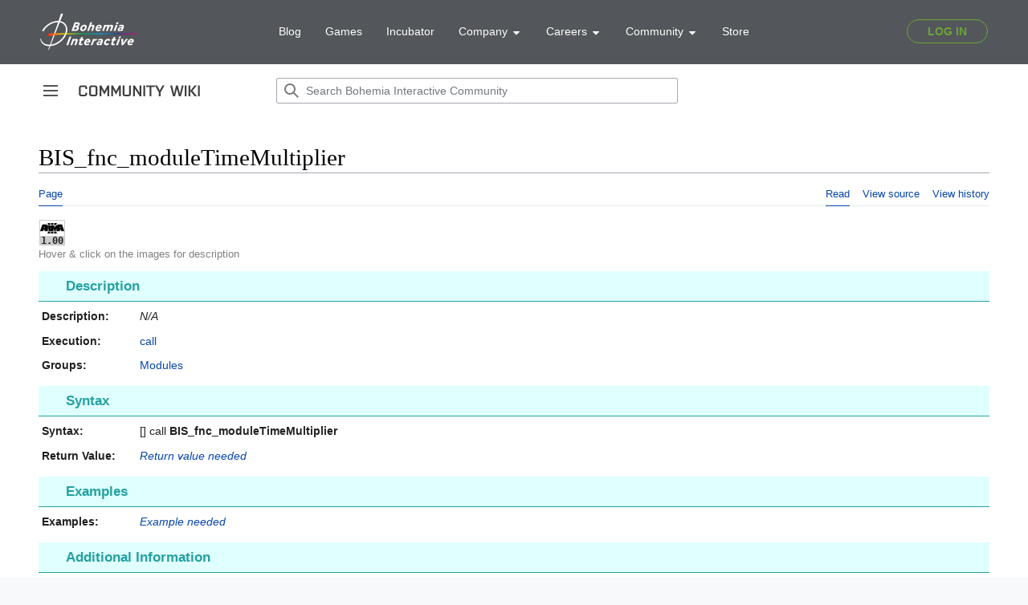

--- FILE ---
content_type: text/html; charset=UTF-8
request_url: https://community.bohemia.net/wiki/BIS_fnc_moduleTimeMultiplier
body_size: 7539
content:
<!DOCTYPE html>
<html class="client-nojs" lang="en" dir="ltr">
<head>
<meta charset="UTF-8"/>
<title>BIS_fnc_moduleTimeMultiplier - Bohemia Interactive Community</title>
<script>document.documentElement.className="client-js";RLCONF={"wgBreakFrames":true,"wgSeparatorTransformTable":["",""],"wgDigitTransformTable":["",""],"wgDefaultDateFormat":"dmy","wgMonthNames":["","January","February","March","April","May","June","July","August","September","October","November","December"],"wgRequestId":"42c858934c8d0ac6fb2e23e4","wgCSPNonce":false,"wgCanonicalNamespace":"","wgCanonicalSpecialPageName":false,"wgNamespaceNumber":0,"wgPageName":"BIS_fnc_moduleTimeMultiplier","wgTitle":"BIS fnc moduleTimeMultiplier","wgCurRevisionId":274033,"wgRevisionId":274033,"wgArticleId":24820,"wgIsArticle":true,"wgIsRedirect":false,"wgAction":"view","wgUserName":null,"wgUserGroups":["*"],"wgCategories":["Maintenance/RV","Maintenance/RV/Return value needed","Maintenance/RV/Example needed","Maintenance/RV/See also needed","Functions","Introduced with Arma 3 version 1.00","Arma 3: New Functions","Arma 3: Functions","Function Group: Modules"],"wgPageContentLanguage":"en","wgPageContentModel":
"wikitext","wgRelevantPageName":"BIS_fnc_moduleTimeMultiplier","wgRelevantArticleId":24820,"wgIsProbablyEditable":false,"wgRelevantPageIsProbablyEditable":false,"wgRestrictionEdit":[],"wgRestrictionMove":[],"wgVisualEditor":{"pageLanguageCode":"en","pageLanguageDir":"ltr","pageVariantFallbacks":"en"},"simpleBatchUploadMaxFilesPerBatch":{"*":1000},"wgVector2022PreviewPages":[],"wgMediaViewerOnClick":true,"wgMediaViewerEnabledByDefault":true,"wgEditSubmitButtonLabelPublish":false};RLSTATE={"skins.vector.user.styles":"ready","site.styles":"ready","user.styles":"ready","skins.vector.user":"ready","user":"ready","user.options":"loading","mediawiki.ui.button":"ready","skins.vector.styles":"ready","skins.vector.icons":"ready","mediawiki.ui.icon":"ready","ext.visualEditor.desktopArticleTarget.noscript":"ready","ext.SQFHighlighter.styles":"ready","ext.EnforceScriptHighlighter.styles":"ready","ext.BIKIHelper.styles":"ready","ext.BIKISpoiler.styles":"ready"};RLPAGEMODULES=["site",
"mediawiki.page.ready","skins.vector.js","skins.vector.es6","ext.visualEditor.desktopArticleTarget.init","ext.visualEditor.targetLoader","mmv.head","mmv.bootstrap.autostart","ext.SQFHighlighter","ext.EnforceScriptHighlighter","ext.BIKIHelper","ext.BIKISpoiler"];</script>
<script>(RLQ=window.RLQ||[]).push(function(){mw.loader.implement("user.options@12s5i",function($,jQuery,require,module){mw.user.tokens.set({"patrolToken":"+\\","watchToken":"+\\","csrfToken":"+\\"});});});</script>
<link rel="stylesheet" href="/wikidata/load.php?lang=en&amp;modules=ext.BIKIHelper.styles%7Cext.BIKISpoiler.styles%7Cext.EnforceScriptHighlighter.styles%7Cext.SQFHighlighter.styles%7Cext.visualEditor.desktopArticleTarget.noscript%7Cmediawiki.ui.button%2Cicon%7Cskins.vector.icons%2Cstyles&amp;only=styles&amp;skin=vector-2022"/>
<script async="" src="/wikidata/load.php?lang=en&amp;modules=startup&amp;only=scripts&amp;raw=1&amp;skin=vector-2022"></script>
<meta name="ResourceLoaderDynamicStyles" content=""/>
<link rel="stylesheet" href="/wikidata/load.php?lang=en&amp;modules=site.styles&amp;only=styles&amp;skin=vector-2022"/>
<meta name="generator" content="MediaWiki 1.39.0"/>
<meta name="format-detection" content="telephone=no"/>
<meta name="viewport" content="width=device-width, initial-scale=1.0, user-scalable=yes, minimum-scale=0.25, maximum-scale=5.0"/>
<link rel="icon" href="/favicon.ico"/>
<link rel="search" type="application/opensearchdescription+xml" href="/wikidata/opensearch_desc.php" title="Bohemia Interactive Community (en)"/>
<link rel="EditURI" type="application/rsd+xml" href="https://community.bistudio.com/wikidata/api.php?action=rsd"/>
<link rel="alternate" type="application/atom+xml" title="Bohemia Interactive Community Atom feed" href="/wiki?title=Special:RecentChanges&amp;feed=atom"/>
<link rel="canonical" href="https://community.bistudio.com/wiki/BIS_fnc_moduleTimeMultiplier"/>
<script>(function(w,d,s,l,i){w[l]=w[l]||[];w[l].push({'gtm.start':
new Date().getTime(),event:'gtm.js'});var f=d.getElementsByTagName(s)[0],
j=d.createElement(s),dl=l!='dataLayer'?'&l='+l:'';j.async=true;j.src=
'https://www.googletagmanager.com/gtm.js?id='+i+dl;f.parentNode.insertBefore(j,f);
})(window,document,'script','dataLayer','GTM-WSR8FCP');</script>
</head>
<body class="skin-vector skin-vector-search-vue mediawiki ltr sitedir-ltr mw-hide-empty-elt ns-0 ns-subject page-BIS_fnc_moduleTimeMultiplier rootpage-BIS_fnc_moduleTimeMultiplier skin-vector-2022 action-view skin--responsive vector-feature-language-in-header-enabled vector-feature-language-in-main-page-header-disabled vector-feature-language-alert-in-sidebar-disabled vector-feature-sticky-header-disabled vector-feature-sticky-header-edit-disabled vector-feature-table-of-contents-disabled vector-feature-visual-enhancement-next-disabled"><div class="mw-page-container">
	<span id="top-page"></span>
	<a class="mw-jump-link" href="#content">Jump to content</a>
	<div class="mw-page-container-inner">
		<input
			type="checkbox"
			id="mw-sidebar-checkbox"
			class="mw-checkbox-hack-checkbox"
			>
		<header class="mw-header">
			<div class="mw-header-aside">
			<label
				id="mw-sidebar-button"
				class="mw-checkbox-hack-button mw-ui-icon mw-ui-button mw-ui-quiet mw-ui-icon-element"
				for="mw-sidebar-checkbox"
				role="button"
				aria-controls="mw-panel"
				data-event-name="ui.sidebar"
				tabindex="0"
				title="Main menu">
				<span>Toggle sidebar</span>
			</label>
			
<a href="/wiki/Main_Page" class="mw-logo">
	<span class="mw-logo-container">
		<img class="mw-logo-wordmark" alt="Bohemia Interactive Community"
			src="/wikidata/resources/assets/community-wiki_151x14.png" style="width: 9.4375em; height: 0.875em;">
	</span>
</a>

			</div>
			<div class="mw-header-content">
			
<div id="p-search" role="search" class="vector-search-box-vue  vector-search-box-collapses  vector-search-box-show-thumbnail vector-search-box-auto-expand-width vector-search-box">
	<a href="/wiki/Special:Search"
	
		
		
		
		title="Search Bohemia Interactive Community [f]"
		accesskey="f"
		class="mw-ui-button mw-ui-quiet mw-ui-icon mw-ui-icon-element mw-ui-icon-wikimedia-search search-toggle">
		<span>Search</span>
	</a>
	
	<div>
		<form action="/wiki" id="searchform"
			class="vector-search-box-form">
			<div id="simpleSearch"
				class="vector-search-box-inner"
				 data-search-loc="header-moved">
				<input class="vector-search-box-input"
					 type="search" name="search" placeholder="Search Bohemia Interactive Community" aria-label="Search Bohemia Interactive Community" autocapitalize="none" title="Search Bohemia Interactive Community [f]" accesskey="f" id="searchInput"
				>
				<input type="hidden" name="title" value="Special:Search">
				<input id="mw-searchButton"
					 class="searchButton mw-fallbackSearchButton" type="submit" name="fulltext" title="Search the pages for this text" value="Search">
				<input id="searchButton"
					 class="searchButton" type="submit" name="go" title="Go to a page with this exact name if it exists" value="Go">
			</div>
		</form>
	</div>
</div>

			<nav class="vector-user-links" aria-label="Personal tools" role="navigation" >
	

<div id="p-vector-user-menu-overflow" class="vector-menu mw-portlet mw-portlet-vector-user-menu-overflow emptyPortlet vector-user-menu-overflow"  >
	<div class="vector-menu-content">
		
		<ul class="vector-menu-content-list"></ul>
		
	</div>
</div>

	

<div id="p-personal" class="vector-menu mw-portlet mw-portlet-personal emptyPortlet vector-user-menu vector-user-menu-logged-out vector-menu-dropdown"  title="More options" >
	<input type="checkbox"
		id="p-personal-checkbox"
		role="button"
		aria-haspopup="true"
		data-event-name="ui.dropdown-p-personal"
		class="vector-menu-checkbox"
		
		
	/>
	<label
		id="p-personal-label"
		for="p-personal-checkbox"
		class="vector-menu-heading mw-ui-button mw-ui-quiet mw-ui-icon mw-ui-icon-element mw-ui-icon-ellipsis mw-ui-icon-wikimedia-ellipsis"
		
	>
		<span class="vector-menu-heading-label">Personal tools</span>
	</label>
	<div class="vector-menu-content">
		<div class="vector-user-menu-create-account"><a href="/wiki?title=Special:CreateAccount&amp;returnto=BIS+fnc+moduleTimeMultiplier" class="vector-menu-content-item user-links-collapsible-item" title="You are encouraged to create an account and log in; however, it is not mandatory"><span class="mw-ui-icon mw-ui-icon-userAdd mw-ui-icon-wikimedia-userAdd"></span> <span>Create account</span></a></div>
<div class="vector-user-menu-login"><a href="/wiki?title=Special:UserLogin&amp;returnto=BIS+fnc+moduleTimeMultiplier" class="vector-menu-content-item vector-menu-content-item-login" title="You are encouraged to log in; however, it is not mandatory [o]" accesskey="o"><span class="mw-ui-icon mw-ui-icon-logIn mw-ui-icon-wikimedia-logIn"></span> <span>Log in</span></a></div>
<div class="vector-user-menu-anon-editor">
	<p>
		Pages for logged out editors <a href="/wiki/Help:Introduction" aria-label="Learn more about editing"><span>learn more</span></a>
	</p>
</div>

		<ul class="vector-menu-content-list"></ul>
		
	</div>
</div>

</nav>

			</div>
		</header>
		<div class="vector-sidebar-container vector-sidebar-container-no-toc">
			<div id="mw-navigation">
				

<nav id="mw-panel" class="mw-sidebar" aria-label="Site" role="navigation">
	

<div id="p-navigation" class="vector-menu mw-portlet mw-portlet-navigation vector-menu-portal portal"  >
	<div
		id="p-navigation-label"
		class="vector-menu-heading "
		
	>
		<span class="vector-menu-heading-label">Navigation</span>
	</div>
	<div class="vector-menu-content">
		
		<ul class="vector-menu-content-list"><li id="n-mainpage" class="mw-list-item"><a href="/wiki/Main_Page" title="Visit the main page [z]" accesskey="z"><span>Main Page</span></a></li><li id="n-recentchanges" class="mw-list-item"><a href="/wiki/Special:RecentChanges" title="A list of recent changes in the wiki [r]" accesskey="r"><span>Recent changes</span></a></li><li id="n-All-categories" class="mw-list-item"><a href="/wiki/Special:Categories"><span>All categories</span></a></li><li id="n-randompage" class="mw-list-item"><a href="/wiki/Special:Random" title="Load a random page [x]" accesskey="x"><span>Random page</span></a></li></ul>
		
	</div>
</div>

	
	

<div id="p-Contribute" class="vector-menu mw-portlet mw-portlet-Contribute vector-menu-portal portal"  >
	<div
		id="p-Contribute-label"
		class="vector-menu-heading "
		
	>
		<span class="vector-menu-heading-label">Contribute</span>
	</div>
	<div class="vector-menu-content">
		
		<ul class="vector-menu-content-list"><li id="n-Getting-started" class="mw-list-item"><a href="/wiki/Getting_Started"><span>Getting started</span></a></li><li id="n-Formatting" class="mw-list-item"><a href="/wiki/Bohemia_Interactive_Community:Formatting"><span>Formatting</span></a></li><li id="n-Guidelines" class="mw-list-item"><a href="/wiki/Bohemia_Interactive_Community:Guidelines"><span>Guidelines</span></a></li><li id="n-Wiki-Maintenance" class="mw-list-item"><a href="/wiki/Category:Maintenance"><span>Wiki Maintenance</span></a></li><li id="n-Templates" class="mw-list-item"><a href="/wiki/Category:Templates"><span>Templates</span></a></li><li id="n-Help" class="mw-list-item"><a href="https://www.mediawiki.org/wiki/Help:Contents#Welcome_to_MediaWiki.org_help_pages" title="The place to find out"><span>Help</span></a></li></ul>
		
	</div>
</div>


<div id="p-Bohemia_Interactive" class="vector-menu mw-portlet mw-portlet-Bohemia_Interactive vector-menu-portal portal"  >
	<div
		id="p-Bohemia_Interactive-label"
		class="vector-menu-heading "
		
	>
		<span class="vector-menu-heading-label">Bohemia Interactive</span>
	</div>
	<div class="vector-menu-content">
		
		<ul class="vector-menu-content-list"><li id="n-Arma-Platform" class="mw-list-item"><a href="https://www.armaplatform.com/" rel="nofollow"><span>Arma Platform</span></a></li><li id="n-DayZ.com" class="mw-list-item"><a href="https://www.dayz.com/" rel="nofollow"><span>DayZ.com</span></a></li><li id="n-Ylands.com" class="mw-list-item"><a href="https://ylands.com/" rel="nofollow"><span>Ylands.com</span></a></li><li id="n-Forums" class="mw-list-item"><a href="https://forums.bohemia.net/" rel="nofollow"><span>Forums</span></a></li><li id="n-Feedback" class="mw-list-item"><a href="https://feedback.bistudio.com/" rel="nofollow"><span>Feedback</span></a></li></ul>
		<div class="after-portlet after-portlet-Bohemia_Interactive"><div id="bohemia-promo" style="margin: 1em auto 0 -10px"></div></div>
	</div>
</div>


<div id="p-tb" class="vector-menu mw-portlet mw-portlet-tb vector-menu-portal portal"  >
	<div
		id="p-tb-label"
		class="vector-menu-heading "
		
	>
		<span class="vector-menu-heading-label">Tools</span>
	</div>
	<div class="vector-menu-content">
		
		<ul class="vector-menu-content-list"><li id="t-whatlinkshere" class="mw-list-item"><a href="/wiki/Special:WhatLinksHere/BIS_fnc_moduleTimeMultiplier" title="A list of all wiki pages that link here [j]" accesskey="j"><span>What links here</span></a></li><li id="t-recentchangeslinked" class="mw-list-item"><a href="/wiki/Special:RecentChangesLinked/BIS_fnc_moduleTimeMultiplier" rel="nofollow" title="Recent changes in pages linked from this page [k]" accesskey="k"><span>Related changes</span></a></li><li id="t-specialpages" class="mw-list-item"><a href="/wiki/Special:SpecialPages" title="A list of all special pages [q]" accesskey="q"><span>Special pages</span></a></li><li id="t-print" class="mw-list-item"><a href="javascript:print();" rel="alternate" title="Printable version of this page [p]" accesskey="p"><span>Printable version</span></a></li><li id="t-permalink" class="mw-list-item"><a href="/wiki?title=BIS_fnc_moduleTimeMultiplier&amp;oldid=274033" title="Permanent link to this revision of this page"><span>Permanent link</span></a></li><li id="t-info" class="mw-list-item"><a href="/wiki?title=BIS_fnc_moduleTimeMultiplier&amp;action=info" title="More information about this page"><span>Page information</span></a></li></ul>
		
	</div>
</div>

	
</nav>

			</div>
		</div>
		<div class="vector-sitenotice-container">
			<div id="siteNotice"></div>
		</div>
		<input type="checkbox" id="vector-toc-collapsed-checkbox" class="mw-checkbox-hack-checkbox">
		<div class="mw-table-of-contents-container">
			<div class="vector-sticky-toc-container mw-sticky-header-element">
				
			</div>
		</div>
		<div class="mw-content-container">
			<main id="content" class="mw-body" role="main">
				<a id="top"></a>
				<header class="mw-body-header">
				
				
				    <h1 id="firstHeading" class="firstHeading mw-first-heading">BIS_fnc_moduleTimeMultiplier</h1>
				</header>
				<nav class="vector-article-toolbar" aria-label="Tools"
					role="navigation">
					<div class="mw-article-toolbar-container">
						<div id="left-navigation">
							

<div id="p-associated-pages" class="vector-menu mw-portlet mw-portlet-associated-pages vector-menu-tabs"  >
	<div class="vector-menu-content">
		
		<ul class="vector-menu-content-list"><li id="ca-nstab-main" class="selected mw-list-item"><a href="/wiki/BIS_fnc_moduleTimeMultiplier" title="View the content page [c]" accesskey="c"><span>Page</span></a></li><li id="ca-talk" class="new mw-list-item"><a href="/wiki?title=Talk:BIS_fnc_moduleTimeMultiplier&amp;action=edit&amp;redlink=1" rel="discussion" title="Discussion about the content page (page does not exist) [t]" accesskey="t"><span>Discussion</span></a></li></ul>
		
	</div>
</div>

							

<div id="p-variants" class="vector-menu mw-portlet mw-portlet-variants emptyPortlet vector-menu-dropdown"  >
	<input type="checkbox"
		id="p-variants-checkbox"
		role="button"
		aria-haspopup="true"
		data-event-name="ui.dropdown-p-variants"
		class="vector-menu-checkbox"
		aria-label="Change language variant"
		
	/>
	<label
		id="p-variants-label"
		for="p-variants-checkbox"
		class="vector-menu-heading "
		
	>
		<span class="vector-menu-heading-label">English</span>
	</label>
	<div class="vector-menu-content">
		
		<ul class="vector-menu-content-list"></ul>
		
	</div>
</div>

						</div>
						<div id="right-navigation" class="vector-collapsible ">
							

<div id="p-views" class="vector-menu mw-portlet mw-portlet-views vector-menu-tabs"  >
	<div class="vector-menu-content">
		
		<ul class="vector-menu-content-list"><li id="ca-view" class="selected mw-list-item"><a href="/wiki/BIS_fnc_moduleTimeMultiplier"><span>Read</span></a></li><li id="ca-viewsource" class="mw-list-item"><a href="/wiki?title=BIS_fnc_moduleTimeMultiplier&amp;action=edit" title="This page is protected.&#10;You can view its source [e]" accesskey="e"><span>View source</span></a></li><li id="ca-history" class="mw-list-item"><a href="/wiki?title=BIS_fnc_moduleTimeMultiplier&amp;action=history" title="Past revisions of this page [h]" accesskey="h"><span>View history</span></a></li></ul>
		
	</div>
</div>

							

<div id="p-cactions" class="vector-menu mw-portlet mw-portlet-cactions emptyPortlet vector-menu-dropdown vector-has-collapsible-items"  title="More options" >
	<input type="checkbox"
		id="p-cactions-checkbox"
		role="button"
		aria-haspopup="true"
		data-event-name="ui.dropdown-p-cactions"
		class="vector-menu-checkbox"
		
		
	/>
	<label
		id="p-cactions-label"
		for="p-cactions-checkbox"
		class="vector-menu-heading "
		
	>
		<span class="vector-menu-heading-label">More</span>
	</label>
	<div class="vector-menu-content">
		
		<ul class="vector-menu-content-list"><li id="ca-more-view" class="selected vector-more-collapsible-item mw-list-item"><a href="/wiki/BIS_fnc_moduleTimeMultiplier"><span>Read</span></a></li><li id="ca-more-viewsource" class="vector-more-collapsible-item mw-list-item"><a href="/wiki?title=BIS_fnc_moduleTimeMultiplier&amp;action=edit"><span>View source</span></a></li><li id="ca-more-history" class="vector-more-collapsible-item mw-list-item"><a href="/wiki?title=BIS_fnc_moduleTimeMultiplier&amp;action=history"><span>View history</span></a></li></ul>
		
	</div>
</div>

						</div>
					</div>
				</nav>
				<div id="bodyContent" class="vector-body" data-mw-ve-target-container>
					<div class="mw-body-subheader">
					        <div class="mw-indicators">
        </div>

					    <div id="siteSub" class="noprint">From Bohemia Interactive Community</div>
					</div>
					
					
					
					<div id="mw-content-text" class="mw-body-content mw-content-ltr" lang="en" dir="ltr"><div class="mw-parser-output"><div class="_description fnc">
<div class="top-icons"><div class="gvi-icons"><span class="gvi2 gvi-arma3"><span class="icon"><a href="/wiki/Category:Introduced_with_Arma_3_version_1.00" title="Category:Introduced with Arma 3 version 1.00"><img alt="Arma 3 logo black.png" src="/wikidata/images/thumb/8/80/Arma_3_logo_black.png/30px-Arma_3_logo_black.png" decoding="async" width="30" height="13" srcset="/wikidata/images/thumb/8/80/Arma_3_logo_black.png/45px-Arma_3_logo_black.png 1.5x, /wikidata/images/thumb/8/80/Arma_3_logo_black.png/60px-Arma_3_logo_black.png 2x" data-file-width="1200" data-file-height="539" /></a></span><span class="version"><a href="/wiki/Category:Introduced_with_Arma_3_version_1.00" title="Category:Introduced with Arma 3 version 1.00"> 1.00</a></span></span></div>
<div class="top-icons-info">Hover &amp; click on the images for description</div>
</div>
<h3><span class="mw-headline" id="Description">Description</span></h3>
<dl>
<dt>Description:</dt>
<dd><i>N/A</i></dd>
<dt>Execution:</dt>
<dd><a href="/wiki/call" title="call">call</a></dd><dt id="Groups">Groups:</dt>
<dd class="groups"><a href="/wiki/Category:Function_Group:_Modules" title="Category:Function Group: Modules">Modules</a>
</dd></dl><h3><span class="mw-headline" id="Syntax">Syntax</span></h3>
<dl class="syntax">
<dt id="Syntax_1">Syntax:</dt>
<dd>[] call <a class="mw-selflink selflink">BIS_fnc_moduleTimeMultiplier</a></dd><dt id="Return_Value_1">Return Value:</dt>
<dd><i><a href="/wiki/Category:Maintenance/RV/Return_value_needed" title="Category:Maintenance/RV/Return value needed">Return value needed</a></i></dd>
</dl><h3><span class="mw-headline" id="Examples">Examples</span></h3>
<dl>
<dt>Examples:</dt><dd><i><a href="/wiki/Category:Maintenance/RV/Example_needed" title="Category:Maintenance/RV/Example needed">Example needed</a></i></dd>
</dl>
<h3><span class="mw-headline" id="Additional_Information">Additional Information</span></h3>
<dl>
<dt id="See_Also">See also:</dt>
<dd class="seealso"><i><a href="/wiki/Category:Maintenance/RV/See_also_needed" title="Category:Maintenance/RV/See also needed">See also needed</a></i></dd>
</dl>
<h3><span class="mw-headline" id="Notes">Notes</span></h3>
<dl class="notes">
<dt></dt>
<dd>
Report bugs on the <span class="bohemia"><a rel="nofollow" class="external text" href="http://feedback.arma3.com/">Feedback Tracker</a></span> and/or discuss them on the <span class="discord" title="Discord link"><a rel="nofollow" class="external text" href="https://discord.gg/arma">Arma Discord</a></span>.<br /><b>Only post proven facts here!</b>
<a rel="nofollow" class="external text" href="https://community.bistudio.com/wiki?title=BIS_fnc_moduleTimeMultiplier&amp;action=edit&amp;section=new&amp;preload=Template:Preload/Base&amp;preloadparams%5B%5D=%7B%7Bsubst%3APreload%2FNote%7C1%3D%0D%0A%3C%21--%0D%0A%2A%20Write%20your%20comment%20here%20%28remove%20both%20%22arrows%22%20top%20and%20bottom%29%0D%0A%2A%20Pipe%20signs%20%22%7C%22%20MUST%20be%20written%20%7B%7B%21%7D%7D%0D%0A%2A%20New%20lines%20can%20be%20forced%20with%20%3Cbr%3E%0D%0A%2A%20Please%20-PREVIEW%20YOUR%20ADDITION%20BEFORE%20SAVING-%0D%0A%0D%0A%2A%20Video%20Tutorial%3A%20https%3A%2F%2Fwww.youtube.com%2Fwatch%3Fv%3DNtOl1gLz3Fo%0D%0A--%3E%0D%0A%7D%7D&amp;preloadtitle=&amp;summary=New+note&amp;nosummary=true">Add Note</a>
</dd>
</dl>
</div>
<!-- 
NewPP limit report
Cached time: 20260118234909
Cache expiry: 86400
Reduced expiry: false
Complications: []
CPU time usage: 0.059 seconds
Real time usage: 0.073 seconds
Preprocessor visited node count: 1371/1000000
Post‐expand include size: 12017/20480000 bytes
Template argument size: 3324/20480000 bytes
Highest expansion depth: 26/100
Expensive parser function count: 0/100
Unstrip recursion depth: 0/20
Unstrip post‐expand size: 0/5000000 bytes
-->
<!--
Transclusion expansion time report (%,ms,calls,template)
100.00%   62.118      1 -total
100.00%   62.118      1 Template:RV
 35.95%   22.331      1 Template:GVI
 26.91%   16.715      3 Template:Link
 20.24%   12.571      2 Template:TemplateCase
 13.53%    8.404      2 Template:Link/External
 13.27%    8.242      2 Template:GameCategory
 11.39%    7.074     10 Template:Name
 10.09%    6.266      1 Template:Icon
  7.88%    4.897      1 Template:Link/Internal
-->

<!-- Saved in parser cache with key community:pcache:idhash:24820-0!canonical and timestamp 20260118234909 and revision id 274033.
 -->
</div>
<div class="printfooter" data-nosnippet="">Retrieved from "<a dir="ltr" href="https://community.bistudio.com/wiki?title=BIS_fnc_moduleTimeMultiplier&amp;oldid=274033">https://community.bistudio.com/wiki?title=BIS_fnc_moduleTimeMultiplier&amp;oldid=274033</a>"</div></div>
					<div id="catlinks" class="catlinks" data-mw="interface"><div id="mw-normal-catlinks" class="mw-normal-catlinks"><a href="/wiki/Special:Categories" title="Special:Categories">Categories</a>: <ul><li><a href="/wiki/Category:Functions" title="Category:Functions">Functions</a></li><li><a href="/wiki/Category:Introduced_with_Arma_3_version_1.00" title="Category:Introduced with Arma 3 version 1.00">Introduced with Arma 3 version 1.00</a></li><li><a href="/wiki/Category:Arma_3:_New_Functions" title="Category:Arma 3: New Functions">Arma 3: New Functions</a></li><li><a href="/wiki/Category:Arma_3:_Functions" title="Category:Arma 3: Functions">Arma 3: Functions</a></li><li><a href="/wiki/Category:Function_Group:_Modules" title="Category:Function Group: Modules">Function Group: Modules</a></li></ul></div><div id="mw-hidden-catlinks" class="mw-hidden-catlinks mw-hidden-cats-hidden">Hidden categories: <ul><li><a href="/wiki/Category:Maintenance/RV" title="Category:Maintenance/RV">Maintenance/RV</a></li><li><a href="/wiki/Category:Maintenance/RV/Return_value_needed" title="Category:Maintenance/RV/Return value needed">Maintenance/RV/Return value needed</a></li><li><a href="/wiki/Category:Maintenance/RV/Example_needed" title="Category:Maintenance/RV/Example needed">Maintenance/RV/Example needed</a></li><li><a href="/wiki/Category:Maintenance/RV/See_also_needed" title="Category:Maintenance/RV/See also needed">Maintenance/RV/See also needed</a></li></ul></div></div>
				</div>
			</main>
			
		</div>
		<div class="mw-footer-container">
			
<footer id="footer" class="mw-footer" role="contentinfo" >
	<ul id="footer-info">
	<li id="footer-info-lastmod"> This page was last edited on 13 June 2021, at 02:15.</li>
</ul>

	<ul id="footer-places">
	<li id="footer-places-privacy"><a href="/wiki/Bohemia_Interactive_Community:Privacy_policy">Privacy policy</a></li>
	<li id="footer-places-about"><a href="/wiki/Bohemia_Interactive_Community:About">About Bohemia Interactive Community</a></li>
	<li id="footer-places-disclaimer"><a href="/wiki/Bohemia_Interactive_Community:General_disclaimer">Disclaimers</a></li>
</ul>

	<ul id="footer-icons" class="noprint">
	<li id="footer-poweredbyico"><a href="https://www.mediawiki.org/"><img src="/wikidata/resources/assets/poweredby_mediawiki_88x31.png" alt="Powered by MediaWiki" srcset="/wikidata/resources/assets/poweredby_mediawiki_132x47.png 1.5x, /wikidata/resources/assets/poweredby_mediawiki_176x62.png 2x" width="88" height="31" loading="lazy"/></a></li>
</ul>

</footer>

		</div>
	</div> 
</div> 

<script>
		let bodies = document.getElementsByTagName('body');
		if (bodies && bodies[0])
		{
			let divHeader = document.createElement('div');
			divHeader.setAttribute('id', 'bohemia-header');
			divHeader.innerHTML = '<div id="bohemia-header"><main-header v-bind:user-data="window.userData" login-path="https://community.bistudio.com/wiki/Special:Bohemia/redirect/auth/login" logout-path="https://community.bistudio.com/wiki/Special:Bohemia/redirect/auth/logout"></main-header></div>';


			let body = bodies[0];
			body.insertBefore(divHeader, body.firstChild);
		}
		</script>
		<script async src="https://static.bistudio.com/bohemia/header/js/all.min.js"></script>
			<script>
					window.userData = null;
			</script>
			
			<script>
			   document.onreadystatechange = function () {
				  if (document.readyState === 'complete') {
					  var f = document.createElement('iframe');
					  f.src = 'https://data.bistudio.com/pbp/index.php';
					  f.width = '100%';
					  f.height = 140;
					  f.frameborder = 0;
					  f.style.border = 0;
					  f.scrolling = 'no';

					  var c = document.getElementById('bohemia-promo');
					  if (c)
					    c.appendChild(f);
				  }
				}
			</script>
		
<script>(RLQ=window.RLQ||[]).push(function(){mw.config.set({"wgPageParseReport":{"limitreport":{"cputime":"0.059","walltime":"0.073","ppvisitednodes":{"value":1371,"limit":1000000},"postexpandincludesize":{"value":12017,"limit":20480000},"templateargumentsize":{"value":3324,"limit":20480000},"expansiondepth":{"value":26,"limit":100},"expensivefunctioncount":{"value":0,"limit":100},"unstrip-depth":{"value":0,"limit":20},"unstrip-size":{"value":0,"limit":5000000},"timingprofile":["100.00%   62.118      1 -total","100.00%   62.118      1 Template:RV"," 35.95%   22.331      1 Template:GVI"," 26.91%   16.715      3 Template:Link"," 20.24%   12.571      2 Template:TemplateCase"," 13.53%    8.404      2 Template:Link/External"," 13.27%    8.242      2 Template:GameCategory"," 11.39%    7.074     10 Template:Name"," 10.09%    6.266      1 Template:Icon","  7.88%    4.897      1 Template:Link/Internal"]},"cachereport":{"timestamp":"20260118234909","ttl":86400,"transientcontent":false}}});mw.config.set({"wgBackendResponseTime":184});});</script>
</body>
</html>

--- FILE ---
content_type: text/css; charset=utf-8
request_url: https://community.bohemia.net/wikidata/load.php?lang=en&modules=ext.BIKIHelper.styles%7Cext.BIKISpoiler.styles%7Cext.EnforceScriptHighlighter.styles%7Cext.SQFHighlighter.styles%7Cext.visualEditor.desktopArticleTarget.noscript%7Cmediawiki.ui.button%2Cicon%7Cskins.vector.icons%2Cstyles&only=styles&skin=vector-2022
body_size: 13213
content:
#biki-title-namespace{opacity:0.5;font-size:0.75em;user-select:none}#biki-top-categories > a,#biki-top-categories > span.biki-split-category{margin-left:0.75em}#biki-top-categories > a:first-child{margin-left:inherit}div.mw-parser-output .mw-headline .biki-anchorlink{margin-left:0.25em;margin-right:0.25em}div.mw-parser-output .mw-headline a.biki-anchorlink::after{content:'§';font-size:1em;opacity:0.5em;visibility:hidden}div.mw-parser-output h1 .mw-headline:hover .biki-anchorlink:after,div.mw-parser-output h2 .mw-headline:hover .biki-anchorlink:after,div.mw-parser-output h3 .mw-headline:hover .biki-anchorlink:after,div.mw-parser-output h4 .mw-headline:hover .biki-anchorlink:after,div.mw-parser-output h5 .mw-headline:hover .biki-anchorlink:after,div.mw-parser-output h6 .mw-headline:hover .biki-anchorlink:after{visibility:unset}button.biki-spoiler{background:#EEE;background:linear-gradient(0deg,#CCC 0%,#EEE 50%);border-radius:0.33em;border:.1em #CCC outset;font-family:monospace;padding:0.125em 0.6em 0.125em 0.5em}button.biki-spoiler:hover{background:linear-gradient(0deg,#BBB 0%,#DDD 50%)}button.biki-spoiler:active{border:.1em #CCC inset}div.biki-spoiler{display:none;margin-top:-2.5em;padding-top:2.5em}div.biki-spoiler > div{border-left:solid 0.33em #CCC;padding:0 1em 0 1.75em}div.biki-spoiler > div > a.bikispoiler-top{font-size:0.9em}.enforcescripthighlighter-block{background-color:#26282B;color:#B6BDCC;font-family:"Lucida Console",monospace;position:relative;tab-size:4}div.enforcescripthighlighter-block{border:2px solid #BA66D4;line-height:1.5em;margin:.5em auto;overflow:auto;padding:0.5em;white-space:pre !important}span.enforcescripthighlighter-block{box-shadow:inset 0 0 0 2px #BA66D4;padding:0.25em 0.33em}.enforcescripthighlighter-block .enforcescripthighlighter-scroller{overflow:auto}.enforcescripthighlighter-block a.enforcescripthighlighter-clipboard-button{background-color:#8E4FA3;border-radius:0 0 0 0.5em;color:#FFF;display:none;font-family:"Lucida Console",monospace;font-size:0.8em;line-height:1em;padding:0 0.25em;position:absolute;top:0;right:0;text-decoration:none;text-transform:uppercase;user-select:none}.enforcescripthighlighter-block:hover a.enforcescripthighlighter-clipboard-button{display:unset}.enforcescripthighlighter-block a.enforcescripthighlighter-clipboard-button:hover,.enforcescripthighlighter-block a.enforcescripthighlighter-clipboard-button:active{background-color:#BA66D4 !important;color:#FFF !important}.enforcescripthighlighter-block .k,.enforcescripthighlighter-block .nt{color:#59A6E9;text-shadow:0 0 0.075em #59A6E9}.enforcescripthighlighter-block .nt a{border-bottom:dotted 1px #59A6E988;color:inherit !important;text-decoration:none}.enforcescripthighlighter-block .nt a:hover,.enforcescripthighlighter-block .nt a:active{border-bottom-style:solid}.enforcescripthighlighter-block .c{color:#CDF}.enforcescripthighlighter-block .c1,.enforcescripthighlighter-block .cm{color:#59AA59}.enforcescripthighlighter-block .c1 a,.enforcescripthighlighter-block .cm a{border-bottom:solid 0.125em #3D38;color:#3D3 !important;text-decoration:none}.enforcescripthighlighter-block .c1 a:hover,.enforcescripthighlighter-block .cm a:hover{border-bottom:solid 0.125em #5F5;color:#5F5 !important}.enforcescripthighlighter-block .c1 a.external,.enforcescripthighlighter-block .cm a.external{background:inherit;padding:inherit}.enforcescripthighlighter-block .c1 span.b,.enforcescripthighlighter-block .cm span.b{text-shadow:0 0 0.075em #59AA59}.enforcescripthighlighter-block .cp{color:#D4FD95;text-shadow:0 0 0.075em #D4FD95}.enforcescripthighlighter-block .om{color:darkorange}.enforcescripthighlighter-block .mv{color:#EEE}.enforcescripthighlighter-block .nc{color:#40B5AC;text-shadow:0 0 0.075em #40B5AC}.enforcescripthighlighter-block .nc a{border-bottom:dotted 1px #40B5AC88;color:inherit !important;text-decoration:none}.enforcescripthighlighter-block .nc a:hover,.enforcescripthighlighter-block .nc a:active{border-bottom-style:solid}.enforcescripthighlighter-block .o{color:#D5DFF0}.enforcescripthighlighter-block .p{color:#D5DFF0}.enforcescripthighlighter-block .s{color:#C178DD}.enforcescripthighlighter-block .s .tk{background-color:#C178DD;color:#26282B;display:inline-block}.enforcescripthighlighter-block.dayz .nt{color:#DF6C75;text-shadow:0 0 0.075em #DF6C75}.sqfhighlighter-block,.sqfhighlighter-error{background-color:#F9F9F9;border:1px dashed #2F6FAB;font-family:"Lucida Console",monospace;font-size:0.9em;line-height:1.5em;overflow:auto;position:relative;tab-size:4;white-space:pre !important}.sqfhighlighter-block .sqfhighlighter-scroller{overflow:auto}.sqfhighlighter-block.sqshighlighter-block{border:1px dashed #D00}div.sqfhighlighter-block.sqshighlighter-block{padding-left:2em}div.sqfhighlighter-block.sqshighlighter-block::before{background-color:#D00;color:#FFF;content:"SQS";font-size:0.9em;line-height:1.2em;position:absolute;top:0;bottom:0;left:0;text-align:center;user-select:none;width:1.5em;writing-mode:vertical-rl;writing-mode:sideways-lr}div.sqfhighlighter-block,div.sqfhighlighter-error{display:block;margin:0.5em 0 0.5em 0.5em;padding:0.5em 1em 0.5em 0.5em}span.sqfhighlighter-block,span.sqfhighlighter-error{display:inline-block;padding:0.125em 0.5em;vertical-align:middle}.sqfhighlighter-block :not(.cc) > a:link,.sqfhighlighter-block :not(.cc) > a:visited{color:#00C !important}.sqfhighlighter-block :not(.cc) > a:active,.sqfhighlighter-block :not(.cc) > a:hover{color:#03F !important}.sqfhighlighter-block .cc > a:link,.sqfhighlighter-block .cc > a:visited{border-bottom:solid #0905 1px;color:inherit !important}.sqfhighlighter-block .cc > a:active,.sqfhighlighter-block .cc > a:focus,.sqfhighlighter-block .cc > a:hover{border-bottom:solid #0C0A 1px;color:#0C0 !important;text-decoration:none}.sqfhighlighter-block .as,.sqfhighlighter-block .ae,.sqfhighlighter-block .cs,.sqfhighlighter-block .ce,.sqfhighlighter-block .ps,.sqfhighlighter-block .pe{background-color:#F0F0F0}.sqfhighlighter-block .cc{color:#090;font-style:italic}.sqfhighlighter-block .cc a.external{background:inherit;padding:inherit}.sqfhighlighter-block .cc .b{text-shadow:0 0 0.075em}.sqfhighlighter-block .c{color:#C3C;text-shadow:0 0 0.075em}.sqfhighlighter-block .k a:active,.sqfhighlighter-block .k a:link,.sqfhighlighter-block .k a:hover,.sqfhighlighter-block .k a:visited{text-shadow:0 0 0.075em}.sqfhighlighter-block .lv,.sqfhighlighter-block .mv a:link,.sqfhighlighter-block .mv a:hover,.sqfhighlighter-block .mv a:active,.sqfhighlighter-block .mv a:visited{color:#08C !important}.sqfhighlighter-block .gv{color:#A80}.sqfhighlighter-block .mv{background-color:#F0F0F0}.sqfhighlighter-block .bv,.sqfhighlighter-block .bvl a:link,.sqfhighlighter-block .bvl a:hover,.sqfhighlighter-block .bvl a:active,.sqfhighlighter-block .bvl a:visited{background-color:#A00;color:#FFF !important;display:inline-block;font-weight:bold;max-height:1.5em;padding:0 0.5em}.sqfhighlighter-block .m{color:purple}.sqfhighlighter-block .n{color:darkorange;text-shadow:0 0 0.075em}.sqfhighlighter-block .o a:link,.sqfhighlighter-block .o a:hover,.sqfhighlighter-block .o a:active,.sqfhighlighter-block .o a:visited{color:#D00 !important}.sqfhighlighter-block .s{color:#A00}.sqfhighlighter-block .s.ss{background-color:rgba(255,0,0,0.05)}.sqfhighlighter-block .sl{text-shadow:0 0 0.075em}.sqfhighlighter-block .fe{color:#555;font-style:italic}.sqfhighlighter-error{color:darkred}.sqfhighlighter-block a.sqfhighlighter-clipboard-button{background-color:#2F6FAB;border-radius:0 0 0 0.5em;color:#FFF;display:none;font-size:0.9em;line-height:1em;padding:0 0.25em;position:absolute;top:0;right:0;text-decoration:none;text-transform:uppercase;user-select:none}.sqfhighlighter-block:hover a.sqfhighlighter-clipboard-button{display:unset}.sqfhighlighter-block a.sqfhighlighter-clipboard-button:hover,.sqfhighlighter-block a.sqfhighlighter-clipboard-button:active{background-color:#0071DB !important;color:#FFF !important}.sqfhighlighter-block.sqshighlighter-block a.sqfhighlighter-clipboard-button{background-color:#D00}.sqfhighlighter-block.sqshighlighter-block a.sqfhighlighter-clipboard-button:hover,.sqfhighlighter-block.sqshighlighter-block a.sqfhighlighter-clipboard-button:active{background-color:#F00 !important}.client-nojs #ca-ve-edit,.ve-not-available #ca-ve-edit,.client-nojs .mw-editsection-divider,.ve-not-available .mw-editsection-divider,.client-nojs .mw-editsection-visualeditor,.ve-not-available .mw-editsection-visualeditor{display:none}.client-js .mw-content-ltr .mw-editsection-bracket:first-of-type,.client-js .mw-content-rtl .mw-editsection-bracket:not(:first-of-type){margin-right:0.25em;color:#54595d}.client-js .mw-content-rtl .mw-editsection-bracket:first-of-type,.client-js .mw-content-ltr .mw-editsection-bracket:not(:first-of-type){margin-left:0.25em;color:#54595d}.mw-ui-button{background-color:#f8f9fa;color:#202122;display:inline-block;box-sizing:border-box;margin:0;border:1px solid #a2a9b1;border-radius:2px;cursor:pointer;vertical-align:middle;font-family:inherit;font-size:1em;font-weight:bold;line-height:1.28571429em;text-align:center;-webkit-appearance:none}.mw-ui-button:not(.mw-ui-icon-element){min-height:32px;min-width:4em;max-width:28.75em;padding:5px 12px}.mw-ui-button:not(:disabled){transition-property:background-color,color,border-color,box-shadow;transition-duration:100ms}.mw-ui-button:not(:disabled):visited{color:#202122}.mw-ui-button:not(:disabled):hover{background-color:#ffffff;color:#404244;border-color:#a2a9b1}.mw-ui-button:not(:disabled):focus{color:#202122;border-color:#3366cc;box-shadow:inset 0 0 0 1px #3366cc,inset 0 0 0 2px #ffffff;outline-width:0}.mw-ui-button:not(:disabled):focus::-moz-focus-inner{border-color:transparent;padding:0}.mw-ui-button:not(:disabled):active,.mw-ui-button:not(:disabled).is-on{background-color:#c8ccd1;color:#000000;border-color:#72777d;box-shadow:none}.mw-ui-button:disabled{background-color:#c8ccd1;color:#ffffff;border-color:#c8ccd1;cursor:default}.mw-ui-button.mw-ui-icon-element:not(.mw-ui-icon-with-label-desktop){color:transparent !important}.mw-ui-button.mw-ui-icon-element:not(.mw-ui-icon-with-label-desktop) span{display:block;position:absolute !important;clip:rect(1px,1px,1px,1px);width:1px;height:1px;margin:-1px;border:0;padding:0;overflow:hidden}@media all and (max-width:1000px){.mw-ui-button.mw-ui-icon-element.mw-ui-icon-with-label-desktop{color:transparent !important}.mw-ui-button.mw-ui-icon-element span{display:block;position:absolute !important;clip:rect(1px,1px,1px,1px);width:1px;height:1px;margin:-1px;border:0;padding:0;overflow:hidden}}.mw-ui-button.mw-ui-quiet,.mw-ui-button.mw-ui-quiet.mw-ui-progressive,.mw-ui-button.mw-ui-quiet.mw-ui-destructive{background-color:transparent;color:#202122;border-color:transparent;font-weight:bold}.mw-ui-button.mw-ui-quiet:not(.mw-ui-icon-element),.mw-ui-button.mw-ui-quiet.mw-ui-progressive:not(.mw-ui-icon-element),.mw-ui-button.mw-ui-quiet.mw-ui-destructive:not(.mw-ui-icon-element){min-height:32px}input[type='checkbox']:hover + .mw-ui-button.mw-ui-quiet,input[type='checkbox']:hover + .mw-ui-button.mw-ui-quiet.mw-ui-progressive,input[type='checkbox']:hover + .mw-ui-button.mw-ui-quiet.mw-ui-destructive,.mw-ui-button.mw-ui-quiet:hover,.mw-ui-button.mw-ui-quiet.mw-ui-progressive:hover,.mw-ui-button.mw-ui-quiet.mw-ui-destructive:hover{background-color:rgba(0,24,73,0.02745098);color:#202122;border-color:transparent}input[type='checkbox']:focus + .mw-ui-button.mw-ui-quiet,input[type='checkbox']:focus + .mw-ui-button.mw-ui-quiet.mw-ui-progressive,input[type='checkbox']:focus + .mw-ui-button.mw-ui-quiet.mw-ui-destructive,.mw-ui-button.mw-ui-quiet:focus,.mw-ui-button.mw-ui-quiet.mw-ui-progressive:focus,.mw-ui-button.mw-ui-quiet.mw-ui-destructive:focus{color:#202122;border-color:#3366cc;box-shadow:inset 0 0 0 1px #3366cc,inset 0 0 0 2px #ffffff}input[type='checkbox']:active + .mw-ui-button.mw-ui-quiet,input[type='checkbox']:active + .mw-ui-button.mw-ui-quiet.mw-ui-progressive,input[type='checkbox']:active + .mw-ui-button.mw-ui-quiet.mw-ui-destructive,.mw-ui-button.mw-ui-quiet:active,.mw-ui-button.mw-ui-quiet.mw-ui-progressive:active,.mw-ui-button.mw-ui-quiet.mw-ui-destructive:active{background-color:rgba(0,36,73,0.08235294);color:#000000;border-color:#72777d;box-shadow:none}.mw-ui-button.mw-ui-quiet:disabled,.mw-ui-button.mw-ui-quiet.mw-ui-progressive:disabled,.mw-ui-button.mw-ui-quiet.mw-ui-destructive:disabled,.mw-ui-button.mw-ui-quiet:disabled:hover,.mw-ui-button.mw-ui-quiet.mw-ui-progressive:disabled:hover,.mw-ui-button.mw-ui-quiet.mw-ui-destructive:disabled:hover,.mw-ui-button.mw-ui-quiet:disabled:active,.mw-ui-button.mw-ui-quiet.mw-ui-progressive:disabled:active,.mw-ui-button.mw-ui-quiet.mw-ui-destructive:disabled:active{background-color:transparent;color:#72777d;border-color:transparent}.mw-ui-button.mw-ui-progressive:not(:disabled){background-color:#3366cc;color:#fff;border-color:#3366cc}.mw-ui-button.mw-ui-progressive:not(:disabled):hover{background-color:#447ff5;border-color:#447ff5}.mw-ui-button.mw-ui-progressive:not(:disabled):focus{box-shadow:inset 0 0 0 1px #3366cc,inset 0 0 0 2px #ffffff}.mw-ui-button.mw-ui-progressive:not(:disabled):active,.mw-ui-button.mw-ui-progressive:not(:disabled).is-on{background-color:#2a4b8d;border-color:#2a4b8d;box-shadow:none}.mw-ui-button.mw-ui-progressive:disabled{background-color:#c8ccd1;color:#fff;border-color:#c8ccd1}.mw-ui-button.mw-ui-progressive.mw-ui-quiet{color:#3366cc;background-color:transparent;border-color:transparent}input[type='checkbox']:hover + .mw-ui-button.mw-ui-progressive.mw-ui-quiet,.mw-ui-button.mw-ui-progressive.mw-ui-quiet:hover{background-color:rgba(52,123,255,0.2);border-color:transparent;color:#447ff5}input[type='checkbox']:focus + .mw-ui-button.mw-ui-progressive.mw-ui-quiet,.mw-ui-button.mw-ui-progressive.mw-ui-quiet:focus{color:#3366cc;border-color:#3366cc}input[type='checkbox']:active + .mw-ui-button.mw-ui-progressive.mw-ui-quiet,.mw-ui-button.mw-ui-progressive.mw-ui-quiet:active{color:#ffffff;background-color:#2a4b8d;border-color:#2a4b8d}.mw-ui-button.mw-ui-destructive:not(:disabled){background-color:#dd3333;color:#fff;border-color:#dd3333}.mw-ui-button.mw-ui-destructive:not(:disabled):hover{background-color:#ff4242;border-color:#ff4242}.mw-ui-button.mw-ui-destructive:not(:disabled):focus{box-shadow:inset 0 0 0 1px #dd3333,inset 0 0 0 2px #ffffff}.mw-ui-button.mw-ui-destructive:not(:disabled):active,.mw-ui-button.mw-ui-destructive:not(:disabled).is-on{background-color:#b32424;border-color:#b32424;box-shadow:none}.mw-ui-button.mw-ui-destructive:disabled{background-color:#c8ccd1;color:#fff;border-color:#c8ccd1}.mw-ui-button.mw-ui-destructive.mw-ui-quiet{color:#dd3333;background-color:transparent;border-color:transparent}input[type='checkbox']:hover + .mw-ui-button.mw-ui-destructive.mw-ui-quiet,.mw-ui-button.mw-ui-destructive.mw-ui-quiet:hover{background-color:rgba(209,29,19,0.2);border-color:transparent;color:#ff4242}input[type='checkbox']:focus + .mw-ui-button.mw-ui-destructive.mw-ui-quiet,.mw-ui-button.mw-ui-destructive.mw-ui-quiet:focus{color:#dd3333;border-color:#dd3333}input[type='checkbox']:active + .mw-ui-button.mw-ui-destructive.mw-ui-quiet,.mw-ui-button.mw-ui-destructive.mw-ui-quiet:active{color:#ffffff;background-color:#b32424;border-color:#b32424}.mw-ui-button.mw-ui-big{font-size:1.3em}.mw-ui-button.mw-ui-block{display:block;width:100%;margin-left:auto;margin-right:auto}a.mw-ui-button{text-decoration:none}a.mw-ui-button:hover,a.mw-ui-button:focus{text-decoration:none}.mw-ui-button-group > *{min-width:48px;border-radius:0;float:left}.mw-ui-button-group > *:first-child{border-top-left-radius:2px;border-bottom-left-radius:2px}.mw-ui-button-group > *:not(:first-child){border-left:0}.mw-ui-button-group > *:last-child{border-top-right-radius:2px;border-bottom-right-radius:2px}.mw-ui-button-group .is-on .button{cursor:default}.mw-ui-icon{font-size:initial;position:relative;display:inline-block;box-sizing:content-box !important;width:1.25em;height:1.25em;min-width:1.25em;min-height:1.25em;flex-basis:1.25em;vertical-align:middle;line-height:0;overflow:hidden;text-overflow:ellipsis;white-space:nowrap;-moz-appearance:none;-webkit-appearance:none;background-color:transparent;margin:0;padding:0}.mw-ui-icon:not(.mw-ui-button){border:0}.mw-ui-icon:before{content:'';display:block;width:100%;height:100%;min-width:1.25em;min-height:1.25em;background-repeat:no-repeat;background-size:1.25em 1.25em;background-position:center}.mw-ui-icon + span:not(:empty){margin-left:8px}.mw-ui-icon-flush-top{margin-top:-0.75em}.mw-ui-icon-flush-left{margin-left:-0.75em}.mw-ui-icon-flush-right{margin-right:-0.75em}.mw-ui-icon-element{border-radius:2px;padding:0.75em;transition:background-color 100ms;color:transparent}.mw-ui-icon-element:focus,.mw-ui-icon-element:active,.mw-ui-icon-element:visited{color:transparent}.mw-ui-icon-element:active{background-color:rgba(0,0,0,0.03)}@media (hover:hover){.mw-ui-icon-element:not(.disabled):hover{background-color:rgba(0,0,0,0.03)}}.mw-ui-icon-small{width:1em;height:1em;min-width:1em;min-height:1em;flex-basis:1em;line-height:1em}.mw-ui-icon-small:before{content:'';display:block;width:100%;height:100%;min-width:1em;min-height:1em;background-repeat:no-repeat;background-size:1em 1em;background-position:center}.mw-ui-icon-small.mw-ui-icon-element{padding:0.5625em}.mw-ui-icon-small.mw-ui-icon-flush-left{margin-left:-0.5625em}.mw-ui-icon-small.mw-ui-icon-flush-right{margin-right:-0.5625em}.mw-ui-icon-small.mw-ui-icon-before:before{min-width:1em;min-height:1em;margin-right:0.5625em}.mw-ui-icon-before{width:auto;max-width:100%}.mw-ui-icon-before:before{display:inline-block;font-size:initial;width:auto;min-width:1.25em;min-height:1.25em;margin-right:8px;vertical-align:middle}.mw-ui-icon-before span{vertical-align:middle}@media all and (min-width:1000px){.mw-ui-icon-with-label-desktop{color:#54595d !important;width:auto;line-height:inherit;flex-basis:auto;font-weight:500 !important}.mw-ui-icon-with-label-desktop:hover,.mw-ui-icon-with-label-desktop:focus,.mw-ui-icon-with-label-desktop:active,.mw-ui-icon-with-label-desktop:visited{color:#54595d;text-decoration:none}.mw-ui-icon-with-label-desktop:before{width:auto;display:inline-block;margin-right:8px;vertical-align:text-bottom}}.mw-ui-icon-wikimedia-labFlask:before{background-image:url(/wikidata/load.php?modules=skins.vector.icons&image=labFlask&format=rasterized&skin=vector-2022&version=mt9hu);background-image:linear-gradient(transparent,transparent),url(/wikidata/load.php?modules=skins.vector.icons&image=labFlask&format=original&skin=vector-2022&version=mt9hu)}.mw-ui-icon-wikimedia-labFlask-progressive:before{background-image:url(/wikidata/load.php?modules=skins.vector.icons&image=labFlask&variant=progressive&format=rasterized&skin=vector-2022&version=mt9hu);background-image:linear-gradient(transparent,transparent),url(/wikidata/load.php?modules=skins.vector.icons&image=labFlask&variant=progressive&format=original&skin=vector-2022&version=mt9hu)}.mw-ui-icon-wikimedia-language:before{background-image:url(/wikidata/load.php?modules=skins.vector.icons&image=language&format=rasterized&skin=vector-2022&version=mt9hu);background-image:linear-gradient(transparent,transparent),url(/wikidata/load.php?modules=skins.vector.icons&image=language&format=original&skin=vector-2022&version=mt9hu)}.mw-ui-icon-wikimedia-language-progressive:before{background-image:url(/wikidata/load.php?modules=skins.vector.icons&image=language&variant=progressive&format=rasterized&skin=vector-2022&version=mt9hu);background-image:linear-gradient(transparent,transparent),url(/wikidata/load.php?modules=skins.vector.icons&image=language&variant=progressive&format=original&skin=vector-2022&version=mt9hu)}.mw-ui-icon-wikimedia-sandbox:before{background-image:url(/wikidata/load.php?modules=skins.vector.icons&image=sandbox&format=rasterized&skin=vector-2022&version=mt9hu);background-image:linear-gradient(transparent,transparent),url(/wikidata/load.php?modules=skins.vector.icons&image=sandbox&format=original&skin=vector-2022&version=mt9hu)}.mw-ui-icon-wikimedia-sandbox-progressive:before{background-image:url(/wikidata/load.php?modules=skins.vector.icons&image=sandbox&variant=progressive&format=rasterized&skin=vector-2022&version=mt9hu);background-image:linear-gradient(transparent,transparent),url(/wikidata/load.php?modules=skins.vector.icons&image=sandbox&variant=progressive&format=original&skin=vector-2022&version=mt9hu)}.mw-ui-icon-wikimedia-listBullet:before{background-image:url(/wikidata/load.php?modules=skins.vector.icons&image=listBullet&format=rasterized&lang=en&skin=vector-2022&version=mt9hu);background-image:linear-gradient(transparent,transparent),url(/wikidata/load.php?modules=skins.vector.icons&image=listBullet&format=original&lang=en&skin=vector-2022&version=mt9hu)}.mw-ui-icon-wikimedia-listBullet-progressive:before{background-image:url(/wikidata/load.php?modules=skins.vector.icons&image=listBullet&variant=progressive&format=rasterized&lang=en&skin=vector-2022&version=mt9hu);background-image:linear-gradient(transparent,transparent),url(/wikidata/load.php?modules=skins.vector.icons&image=listBullet&variant=progressive&format=original&lang=en&skin=vector-2022&version=mt9hu)}.mw-ui-icon-wikimedia-ellipsis:before{background-image:url(/wikidata/load.php?modules=skins.vector.icons&image=ellipsis&format=rasterized&skin=vector-2022&version=mt9hu);background-image:linear-gradient(transparent,transparent),url(/wikidata/load.php?modules=skins.vector.icons&image=ellipsis&format=original&skin=vector-2022&version=mt9hu)}.mw-ui-icon-wikimedia-ellipsis-progressive:before{background-image:url(/wikidata/load.php?modules=skins.vector.icons&image=ellipsis&variant=progressive&format=rasterized&skin=vector-2022&version=mt9hu);background-image:linear-gradient(transparent,transparent),url(/wikidata/load.php?modules=skins.vector.icons&image=ellipsis&variant=progressive&format=original&skin=vector-2022&version=mt9hu)}.mw-ui-icon-wikimedia-logIn:before{background-image:url(/wikidata/load.php?modules=skins.vector.icons&image=logIn&format=rasterized&lang=en&skin=vector-2022&version=mt9hu);background-image:linear-gradient(transparent,transparent),url(/wikidata/load.php?modules=skins.vector.icons&image=logIn&format=original&lang=en&skin=vector-2022&version=mt9hu)}.mw-ui-icon-wikimedia-logIn-progressive:before{background-image:url(/wikidata/load.php?modules=skins.vector.icons&image=logIn&variant=progressive&format=rasterized&lang=en&skin=vector-2022&version=mt9hu);background-image:linear-gradient(transparent,transparent),url(/wikidata/load.php?modules=skins.vector.icons&image=logIn&variant=progressive&format=original&lang=en&skin=vector-2022&version=mt9hu)}.mw-ui-icon-wikimedia-logOut:before{background-image:url(/wikidata/load.php?modules=skins.vector.icons&image=logOut&format=rasterized&lang=en&skin=vector-2022&version=mt9hu);background-image:linear-gradient(transparent,transparent),url(/wikidata/load.php?modules=skins.vector.icons&image=logOut&format=original&lang=en&skin=vector-2022&version=mt9hu)}.mw-ui-icon-wikimedia-logOut-progressive:before{background-image:url(/wikidata/load.php?modules=skins.vector.icons&image=logOut&variant=progressive&format=rasterized&lang=en&skin=vector-2022&version=mt9hu);background-image:linear-gradient(transparent,transparent),url(/wikidata/load.php?modules=skins.vector.icons&image=logOut&variant=progressive&format=original&lang=en&skin=vector-2022&version=mt9hu)}.mw-ui-icon-wikimedia-search:before{background-image:url(/wikidata/load.php?modules=skins.vector.icons&image=search&format=rasterized&skin=vector-2022&version=mt9hu);background-image:linear-gradient(transparent,transparent),url(/wikidata/load.php?modules=skins.vector.icons&image=search&format=original&skin=vector-2022&version=mt9hu)}.mw-ui-icon-wikimedia-search-progressive:before{background-image:url(/wikidata/load.php?modules=skins.vector.icons&image=search&variant=progressive&format=rasterized&skin=vector-2022&version=mt9hu);background-image:linear-gradient(transparent,transparent),url(/wikidata/load.php?modules=skins.vector.icons&image=search&variant=progressive&format=original&skin=vector-2022&version=mt9hu)}.mw-ui-icon-wikimedia-settings:before{background-image:url(/wikidata/load.php?modules=skins.vector.icons&image=settings&format=rasterized&skin=vector-2022&version=mt9hu);background-image:linear-gradient(transparent,transparent),url(/wikidata/load.php?modules=skins.vector.icons&image=settings&format=original&skin=vector-2022&version=mt9hu)}.mw-ui-icon-wikimedia-settings-progressive:before{background-image:url(/wikidata/load.php?modules=skins.vector.icons&image=settings&variant=progressive&format=rasterized&skin=vector-2022&version=mt9hu);background-image:linear-gradient(transparent,transparent),url(/wikidata/load.php?modules=skins.vector.icons&image=settings&variant=progressive&format=original&skin=vector-2022&version=mt9hu)}.mw-ui-icon-wikimedia-imageGallery:before{background-image:url(/wikidata/load.php?modules=skins.vector.icons&image=imageGallery&format=rasterized&skin=vector-2022&version=mt9hu);background-image:linear-gradient(transparent,transparent),url(/wikidata/load.php?modules=skins.vector.icons&image=imageGallery&format=original&skin=vector-2022&version=mt9hu)}.mw-ui-icon-wikimedia-imageGallery-progressive:before{background-image:url(/wikidata/load.php?modules=skins.vector.icons&image=imageGallery&variant=progressive&format=rasterized&skin=vector-2022&version=mt9hu);background-image:linear-gradient(transparent,transparent),url(/wikidata/load.php?modules=skins.vector.icons&image=imageGallery&variant=progressive&format=original&skin=vector-2022&version=mt9hu)}.mw-ui-icon-wikimedia-unStar:before{background-image:url(/wikidata/load.php?modules=skins.vector.icons&image=unStar&format=rasterized&skin=vector-2022&version=mt9hu);background-image:linear-gradient(transparent,transparent),url(/wikidata/load.php?modules=skins.vector.icons&image=unStar&format=original&skin=vector-2022&version=mt9hu)}.mw-ui-icon-wikimedia-unStar-progressive:before{background-image:url(/wikidata/load.php?modules=skins.vector.icons&image=unStar&variant=progressive&format=rasterized&skin=vector-2022&version=mt9hu);background-image:linear-gradient(transparent,transparent),url(/wikidata/load.php?modules=skins.vector.icons&image=unStar&variant=progressive&format=original&skin=vector-2022&version=mt9hu)}.mw-ui-icon-wikimedia-expand:before{background-image:url(/wikidata/load.php?modules=skins.vector.icons&image=expand&format=rasterized&skin=vector-2022&version=mt9hu);background-image:linear-gradient(transparent,transparent),url(/wikidata/load.php?modules=skins.vector.icons&image=expand&format=original&skin=vector-2022&version=mt9hu)}.mw-ui-icon-wikimedia-expand-progressive:before{background-image:url(/wikidata/load.php?modules=skins.vector.icons&image=expand&variant=progressive&format=rasterized&skin=vector-2022&version=mt9hu);background-image:linear-gradient(transparent,transparent),url(/wikidata/load.php?modules=skins.vector.icons&image=expand&variant=progressive&format=original&skin=vector-2022&version=mt9hu)}.mw-ui-icon-wikimedia-userAdd:before{background-image:url(/wikidata/load.php?modules=skins.vector.icons&image=userAdd&format=rasterized&lang=en&skin=vector-2022&version=mt9hu);background-image:linear-gradient(transparent,transparent),url(/wikidata/load.php?modules=skins.vector.icons&image=userAdd&format=original&lang=en&skin=vector-2022&version=mt9hu)}.mw-ui-icon-wikimedia-userAdd-progressive:before{background-image:url(/wikidata/load.php?modules=skins.vector.icons&image=userAdd&variant=progressive&format=rasterized&lang=en&skin=vector-2022&version=mt9hu);background-image:linear-gradient(transparent,transparent),url(/wikidata/load.php?modules=skins.vector.icons&image=userAdd&variant=progressive&format=original&lang=en&skin=vector-2022&version=mt9hu)}.mw-ui-icon-wikimedia-userAnonymous:before{background-image:url(/wikidata/load.php?modules=skins.vector.icons&image=userAnonymous&format=rasterized&skin=vector-2022&version=mt9hu);background-image:linear-gradient(transparent,transparent),url(/wikidata/load.php?modules=skins.vector.icons&image=userAnonymous&format=original&skin=vector-2022&version=mt9hu)}.mw-ui-icon-wikimedia-userAnonymous-progressive:before{background-image:url(/wikidata/load.php?modules=skins.vector.icons&image=userAnonymous&variant=progressive&format=rasterized&skin=vector-2022&version=mt9hu);background-image:linear-gradient(transparent,transparent),url(/wikidata/load.php?modules=skins.vector.icons&image=userAnonymous&variant=progressive&format=original&skin=vector-2022&version=mt9hu)}.mw-ui-icon-wikimedia-userAvatar:before{background-image:url(/wikidata/load.php?modules=skins.vector.icons&image=userAvatar&format=rasterized&skin=vector-2022&version=mt9hu);background-image:linear-gradient(transparent,transparent),url(/wikidata/load.php?modules=skins.vector.icons&image=userAvatar&format=original&skin=vector-2022&version=mt9hu)}.mw-ui-icon-wikimedia-userAvatar-progressive:before{background-image:url(/wikidata/load.php?modules=skins.vector.icons&image=userAvatar&variant=progressive&format=rasterized&skin=vector-2022&version=mt9hu);background-image:linear-gradient(transparent,transparent),url(/wikidata/load.php?modules=skins.vector.icons&image=userAvatar&variant=progressive&format=original&skin=vector-2022&version=mt9hu)}.mw-ui-icon-wikimedia-userContributions:before{background-image:url(/wikidata/load.php?modules=skins.vector.icons&image=userContributions&format=rasterized&lang=en&skin=vector-2022&version=mt9hu);background-image:linear-gradient(transparent,transparent),url(/wikidata/load.php?modules=skins.vector.icons&image=userContributions&format=original&lang=en&skin=vector-2022&version=mt9hu)}.mw-ui-icon-wikimedia-userContributions-progressive:before{background-image:url(/wikidata/load.php?modules=skins.vector.icons&image=userContributions&variant=progressive&format=rasterized&lang=en&skin=vector-2022&version=mt9hu);background-image:linear-gradient(transparent,transparent),url(/wikidata/load.php?modules=skins.vector.icons&image=userContributions&variant=progressive&format=original&lang=en&skin=vector-2022&version=mt9hu)}.mw-ui-icon-wikimedia-userGroup:before{background-image:url(/wikidata/load.php?modules=skins.vector.icons&image=userGroup&format=rasterized&lang=en&skin=vector-2022&version=mt9hu);background-image:linear-gradient(transparent,transparent),url(/wikidata/load.php?modules=skins.vector.icons&image=userGroup&format=original&lang=en&skin=vector-2022&version=mt9hu)}.mw-ui-icon-wikimedia-userGroup-progressive:before{background-image:url(/wikidata/load.php?modules=skins.vector.icons&image=userGroup&variant=progressive&format=rasterized&lang=en&skin=vector-2022&version=mt9hu);background-image:linear-gradient(transparent,transparent),url(/wikidata/load.php?modules=skins.vector.icons&image=userGroup&variant=progressive&format=original&lang=en&skin=vector-2022&version=mt9hu)}.mw-ui-icon-wikimedia-userTalk:before{background-image:url(/wikidata/load.php?modules=skins.vector.icons&image=userTalk&format=rasterized&lang=en&skin=vector-2022&version=mt9hu);background-image:linear-gradient(transparent,transparent),url(/wikidata/load.php?modules=skins.vector.icons&image=userTalk&format=original&lang=en&skin=vector-2022&version=mt9hu)}.mw-ui-icon-wikimedia-userTalk-progressive:before{background-image:url(/wikidata/load.php?modules=skins.vector.icons&image=userTalk&variant=progressive&format=rasterized&lang=en&skin=vector-2022&version=mt9hu);background-image:linear-gradient(transparent,transparent),url(/wikidata/load.php?modules=skins.vector.icons&image=userTalk&variant=progressive&format=original&lang=en&skin=vector-2022&version=mt9hu)}.mw-ui-icon-wikimedia-watchlist:before{background-image:url(/wikidata/load.php?modules=skins.vector.icons&image=watchlist&format=rasterized&lang=en&skin=vector-2022&version=mt9hu);background-image:linear-gradient(transparent,transparent),url(/wikidata/load.php?modules=skins.vector.icons&image=watchlist&format=original&lang=en&skin=vector-2022&version=mt9hu)}.mw-ui-icon-wikimedia-watchlist-progressive:before{background-image:url(/wikidata/load.php?modules=skins.vector.icons&image=watchlist&variant=progressive&format=rasterized&lang=en&skin=vector-2022&version=mt9hu);background-image:linear-gradient(transparent,transparent),url(/wikidata/load.php?modules=skins.vector.icons&image=watchlist&variant=progressive&format=original&lang=en&skin=vector-2022&version=mt9hu)}@media (prefers-reduced-motion:reduce){*,::before,::after{animation-delay:-0.01ms !important;animation-duration:0.01ms !important;animation-iteration-count:1 !important;scroll-behavior:auto !important;transition-duration:0ms !important}}body{margin:0}main{display:block}hr{box-sizing:content-box;height:0;overflow:visible}abbr[title]{border-bottom:1px dotted;cursor:help}@supports (text-decoration:underline dotted){abbr[title]{border-bottom:0;text-decoration:underline dotted}}pre,code,tt,kbd,samp{font-family:monospace,monospace}sub,sup{line-height:1}img{border:0}button,input,optgroup,select,textarea{margin:0}button::-moz-focus-inner,[type='button']::-moz-focus-inner,[type='reset']::-moz-focus-inner,[type='submit']::-moz-focus-inner{border-style:none;padding:0}legend{color:inherit;padding:0}div.tright,div.floatright,table.floatright{clear:right;float:right}div.tleft,div.floatleft,table.floatleft{float:left;clear:left}div.floatright,table.floatright{margin:0 0 0.5em 0.5em}div.floatleft,table.floatleft{margin:0 0.5em 0.5em 0}div.thumb{width:auto;background-color:transparent;margin-bottom:0.5em}div.tleft{margin:0.5em 1.4em 1.3em 0}div.tright{margin:0.5em 0 1.3em 1.4em}.thumbcaption{text-align:left;line-height:1.4em;padding:3px}div.thumbinner{padding:3px;text-align:center;overflow:hidden}.mw-message-box{color:#000;box-sizing:border-box;margin-bottom:16px;border:1px solid;padding:12px 24px;word-wrap:break-word;overflow-wrap:break-word;overflow:hidden;background-color:#eaecf0;border-color:#a2a9b1}.mw-message-box > :only-child{margin:0}.mw-message-box h2{color:inherit;display:block;border:0;font-size:1em;font-weight:bold}.mw-message-box .mw-logevent-loglines li{font-size:90%}.mw-message-box-error{background-color:#fee7e6;border-color:#d33}.mw-message-box-warning{background-color:#fef6e7;border-color:#fc3}.mw-message-box-success{background-color:#d5fdf4;border-color:#14866d}@media screen{html,body{height:100%}:focus{outline-color:#3366cc}html{font-size:100%}html,body{font-family:sans-serif}ul{list-style-image:url(/wikidata/skins/Vector/resources/common/images/bullet-icon.svg?d4515)}pre,.mw-code{line-height:1.3}.mw-jump-link:not(:focus){display:block;position:absolute !important;clip:rect(1px,1px,1px,1px);width:1px;height:1px;margin:-1px;border:0;padding:0;overflow:hidden}.mw-editsection,.mw-editsection-like{font-family:sans-serif}.mw-body h1,.mw-body-content h1,.mw-body-content h2{margin-bottom:0.25em;padding:0;font-family:'Linux Libertine','Georgia','Times',serif;line-height:1.3}.mw-body h1:lang(ja),.mw-body-content h1:lang(ja),.mw-body-content h2:lang(ja),.mw-body h1:lang(he),.mw-body-content h1:lang(he),.mw-body-content h2:lang(he),.mw-body h1:lang(ko),.mw-body-content h1:lang(ko),.mw-body-content h2:lang(ko){font-family:sans-serif}.mw-body h1:lang(my),.mw-body-content h1:lang(my),.mw-body-content h2:lang(my){line-height:normal}.mw-body h1,.mw-body-content h1{font-size:1.8em}.vector-body{font-size:0.875em;font-size:calc(1em * 0.875);line-height:1.6}.vector-body #siteSub{font-size:12.8px}.vector-body h1{margin-top:1em}.vector-body h2{margin-top:1em;font-size:1.5em}.vector-body h3,.vector-body h4,.vector-body h5,.vector-body h6{margin-top:0.3em;margin-bottom:0;padding-bottom:0;line-height:1.6}.vector-body h3{font-size:1.2em}.vector-body h3,.vector-body h4{font-weight:bold}.vector-body h4,.vector-body h5,.vector-body h6{font-size:100%}.vector-body .toc h2{font-family:sans-serif;font-size:100%}.vector-body p{margin:0.5em 0}.vector-body blockquote{border-left:4px solid #eaecf0;padding:8px 32px}.vector-body blockquote > :first-child{margin-top:0}.vector-body blockquote > :last-child{margin-bottom:0}.mw-parser-output a.external{background-image:url(/wikidata/skins/Vector/resources/common/images/link-external-small-ltr-progressive.svg?14604);background-position:center right;background-repeat:no-repeat;background-size:0.857em;padding-right:1em}.mw-indicators{font-size:0.875em;line-height:1.6;position:relative;float:right}.mw-indicator{display:inline-block}#localNotice{margin-bottom:0.9em}#siteNotice{font-size:0.8em;margin:24px 0;position:relative;text-align:center}.mw-portlet .vector-menu-heading{display:none}.mw-portlet ul{list-style:none;margin:0}.vector-menu-dropdown{position:relative}.vector-menu-dropdown .vector-menu-content{position:absolute;top:100%;left:-1px;opacity:0;height:0;visibility:hidden;overflow:hidden;min-width:100%;margin:0;padding:0;z-index:3}.vector-menu-dropdown .vector-menu-content-list{list-style:none}.vector-menu-dropdown .mw-list-item{padding:0;margin:0}.vector-menu-dropdown .mw-list-item a{display:block;white-space:nowrap;cursor:pointer}.vector-menu-dropdown .selected a,.vector-menu-dropdown .selected a:visited{color:#202122;text-decoration:none}.vector-menu-checkbox{cursor:pointer;position:absolute;top:0;left:0;z-index:1;opacity:0;width:100%;height:100%;margin:0;padding:0;display:none}.vector-menu-checkbox:checked ~ .vector-menu-content{opacity:1;visibility:visible;height:auto}:not(:checked) > .vector-menu-checkbox{display:block}.vector-menu-checkbox:focus + .vector-menu-heading{outline:dotted 1px;outline:auto -webkit-focus-ring-color}.vector-menu-portal{margin:0 0.6em 0 0.7em;padding:0.25em 0;direction:ltr}.vector-menu-portal .vector-menu-heading{display:block;color:#54595d;margin:0.5em 0 0 0.66666667em;border:0;padding:0.25em 0;font-size:0.75em;font-weight:normal;cursor:default}.vector-menu-portal .vector-menu-content{margin-left:0.5em;padding-top:0}.vector-menu-portal .vector-menu-content ul{list-style:none;margin:0;padding-top:0.3em}.vector-menu-portal .vector-menu-content li{margin:0;padding:0.25em 0;font-size:0.75em;line-height:1.125em;word-wrap:break-word}.vector-menu-portal .vector-menu-content li a{color:#3366cc}.vector-menu-portal .vector-menu-content li a:visited{color:#795cb2}.vector-search-box-inner{position:relative;height:100%}.vector-search-box-input{background-color:rgba(255,255,255,0.5);color:#000000;width:100%;height:2.15384615em;box-sizing:border-box;border:1px solid #a2a9b1;border-radius:2px;padding:5px 2.15384615em 5px 0.4em;box-shadow:inset 0 0 0 1px transparent;font-family:inherit;font-size:0.8125em;direction:ltr;transition-property:border-color,box-shadow;transition-duration:250ms;-webkit-appearance:none;-moz-appearance:textfield}.vector-search-box-inner:hover .vector-search-box-input{border-color:#72777d}.vector-search-box-input:focus,.vector-search-box-inner:hover .vector-search-box-input:focus{outline:0;border-color:#3366cc;box-shadow:inset 0 0 0 1px #3366cc}.vector-search-box-input::-webkit-input-placeholder{color:#72777d;opacity:1}.vector-search-box-input:-ms-input-placeholder{color:#72777d;opacity:1}.vector-search-box-input::-moz-placeholder{color:#72777d;opacity:1}.vector-search-box-input::placeholder{color:#72777d;opacity:1}.vector-search-box-input::-webkit-search-decoration,.vector-search-box-input::-webkit-search-cancel-button,.vector-search-box-input::-webkit-search-results-button,.vector-search-box-input::-webkit-search-results-decoration{display:none}.searchButton{background-color:transparent;position:absolute;top:1px;bottom:1px;right:1px;min-width:28px;width:2.15384615em;border:0;padding:0;cursor:pointer;font-size:0.8125em;direction:ltr;text-indent:-99999px;white-space:nowrap;overflow:hidden;z-index:1}.searchButton[name='go']{background:no-repeat center / 1.23076923em url(/wikidata/skins/Vector/resources/common/images/search.svg?bbf78);opacity:0.67}.search-toggle{display:block;float:right}.vector-search-box-collapses > div{display:none}#p-logo{width:10em;height:160px;margin-bottom:1em}#p-logo a{background-position:center center;background-repeat:no-repeat;display:block;width:10em;height:160px;text-decoration:none}.mw-footer{direction:ltr}.mw-footer ul{list-style:none;margin:0;padding:0}.mw-footer li{color:#202122;margin:0;padding:0.5em 0;font-size:0.75em}#footer-icons{float:right}#footer-icons li{float:left;margin-left:0.5em;line-height:2;text-align:right}#footer-info li{line-height:1.4}#footer-places li{float:left;margin-right:1em;line-height:2}}@media screen and (min-width:1000px){.search-toggle{display:none}}@media screen and (min-width:1000px){.vector-search-box-collapses > div{display:block}}@media print{.toc,body{padding:10px;font-family:'Linux Libertine','Georgia','Times',serif}.printfooter,.mw-footer,.thumb,figure,table,ol,dl,ul,h3,h4,h5,h6{font-family:sans-serif}img{font-family:'Linux Libertine','Georgia','Times',serif}.mw-body a:not(.image){border-bottom:1px solid #aaa}.firstHeading{font-size:25pt;line-height:28pt;margin-bottom:20px;padding-bottom:5px}.firstHeading,h2{overflow:hidden;border-bottom:2px solid #000000}h3,h4,h5,h6{margin:30px 0 0}h2,h3,h4,h5,h6{padding:0;position:relative}h2{font-size:18pt;line-height:24pt;margin-bottom:0.25em}h3{font-size:14pt;line-height:20pt}h4,h5,h6{font-size:12pt;line-height:16pt}p{font-size:12pt;line-height:16pt;margin-top:5px;text-align:justify}p:before{content:'';display:block;width:120pt;overflow:hidden}blockquote{border-left:2px solid #000000;padding-left:20px}ol,ul{margin:10px 0 0 1.6em;padding:0}ol li,ul li{padding:2px 0;font-size:12pt}table ol li,table ul li{font-size:inherit}.toc{page-break-before:avoid;page-break-after:avoid;background:none;border:0;display:table}.toc a{border:0;font-weight:normal}.toc > ul > li{margin-bottom:4px;font-weight:bold}.toc ul{margin:0;list-style:none}.toc ul ul{padding-left:30px}.toc li.toclevel-1 > a{font-size:12pt;font-weight:bold}#mw-navigation,.noprint,.mw-jump-link,.mw-portlet-lang,.toc .tocnumber,.mw-checkbox-hack-checkbox,.mw-checkbox-hack-button{display:none}.printfooter{margin-top:10px;border-top:3px solid #000000;padding-top:10px;font-size:10pt;clear:both}.mw-footer{margin-top:12px;border-top:1px solid #eeeeee;padding-top:5px}#footer-info{margin:0;padding:0}#footer-info li{color:#999;list-style:none;display:block;padding-bottom:10px;font-size:10pt}#footer-info li a{color:#999 !important}#footer-info-lastmod{color:#000000;font-size:12pt;font-weight:bold}}@media screen{body{background-color:#f8f9fa;color:#202122;overflow-y:scroll}.mw-body,.parsoid-body{direction:ltr}.mw-body{border-top:1px solid transparent;margin-top:-1px;padding:0.5em 0.5em 1.5em}.mw-body .firstHeading{overflow:visible;margin-bottom:0}.mw-header{position:relative;z-index:4}.mw-body-content{margin-top:16px}.mw-body,#mw-data-after-content,.mw-footer{margin-left:0}.mw-indicators{z-index:1}.mw-body-header:after,.mw-body-subheader:after{clear:both;content:'';display:block}.mw-body .mw-portlet-lang{float:right}#siteSub{display:none}.vector-body{position:relative;z-index:0}.vector-body #siteSub{margin-top:8px}.vector-body #contentSub,.vector-body #contentSub2{font-size:84%;line-height:1.2em;margin:8px 0 0;color:#54595d;width:auto}#left-navigation{float:left;margin-left:-8px}#right-navigation{float:right;margin-right:-8px}#right-navigation .vector-menu-content{left:auto;right:-1px}.parsoid-body{padding:0.5em 0.5em 1.5em}.mw-footer{border-top:1px solid #a2a9b1;padding:0.75em}.mw-page-container{position:relative;z-index:0;max-width:94.625em;min-height:100%;margin-left:auto;margin-right:auto;padding:0.05px 1em;background-color:#ffffff;min-width:26.25em}.skin--responsive .mw-page-container{min-width:auto}.mw-content-container{max-width:60em}.skin-vector-disable-max-width .mw-content-container{max-width:none !important;width:100% !important}#mw-sidebar-checkbox:not(:checked) ~ .vector-sidebar-container-no-toc ~ .mw-content-container{grid-column:sidebar / content;margin-left:auto;margin-right:auto;width:100%;box-sizing:border-box;max-width:60em}.vector-toc-collapsed #mw-sidebar-checkbox:not(:checked) ~ .mw-content-container,.vector-toc-collapsed #mw-sidebar-checkbox:not(:checked) ~ .mw-table-of-contents-container{grid-column:sidebar / content;margin-left:auto;margin-right:auto;width:100%;box-sizing:border-box;max-width:60em}.mw-article-toolbar-container{display:flow-root;border-bottom:1px solid #eaecf0}.mw-article-toolbar-container > div{font-size:0.8125em}.mw-article-toolbar-container .mw-portlet-views{display:none}.mw-article-toolbar-container .vector-more-collapsible-item{display:block}.search-form__loader:after{content:attr(data-loading-msg);display:flex;flex-direction:column;justify-content:center;position:absolute;top:100%;width:100%;height:calc(40px + 2*8px + 3*1px);box-sizing:border-box;border:1px solid #a2a9b1;border-top-width:0;border-radius:0 0 2px 2px;box-shadow:inset 0 0 0 1px transparent;padding-left:36px;overflow:hidden;white-space:nowrap;text-overflow:ellipsis;z-index:1;background:linear-gradient(90deg,#3366cc 0%,#3366cc 100%) -10% 0 / 0 2px no-repeat,#ffffff;animation:search-loader-progress-bar 1200ms linear 500ms infinite alternate}@keyframes search-loader-progress-bar{0%{background-size:0 2px;background-position:-10% 0}30%{background-size:30% 2px;background-position:-10% 0}70%{background-size:30% 2px;background-position:110% 0}100%{background-size:0 2px;background-position:110% 0}}.vector-search-box{font-size:0.875em;font-size:calc(1em * 0.875);flex-grow:1}.vector-search-box > div{max-width:35.71428571em}.vector-search-box-vue .vector-search-box-input,.vector-search-box-vue .searchButton{font-size:inherit}.vector-search-box-vue .vector-search-box-input{height:32px}.vector-search-box-vue .searchButton{background-size:1.42857143em auto}.client-js .vector-search-box-vue .cdx-typeahead-search .cdx-search-input__end-button{opacity:0;transition:opacity 250ms}.client-js .vector-search-box-vue .cdx-typeahead-search .cdx-search-input__end-button:focus{opacity:1}.client-js .vector-search-box-vue .cdx-typeahead-search .cdx-text-input__input:not(:hover):not(:focus){border-right-color:transparent}.client-js .vector-search-box-vue .cdx-typeahead-search--active .cdx-search-input__end-button,.client-js .vector-search-box-vue .cdx-typeahead-search:hover .cdx-search-input__end-button{opacity:1}.client-js .vector-search-box-vue .cdx-typeahead-search--active .cdx-text-input,.client-js .vector-search-box-vue .cdx-typeahead-search:hover .cdx-text-input{z-index:1}.client-js .vector-search-box-vue .cdx-typeahead-search--active .cdx-text-input__input,.client-js .vector-search-box-vue .cdx-typeahead-search:hover .cdx-text-input__input{border-top-right-radius:0;border-bottom-right-radius:0}.client-js .vector-search-box-vue .cdx-typeahead-search .cdx-menu-item{margin-bottom:0}.client-js .vector-search-box-vue .cdx-typeahead-search .cdx-menu-item a{text-decoration:none}.client-js .vector-search-box-vue .cdx-typeahead-search.vector-search-box-disable-transitions .cdx-text-input__input:enabled,.client-js .vector-search-box-vue .cdx-typeahead-search.vector-search-box-disable-transitions .cdx-text-input__start-icon{transition:none}.client-js .vector-search-box-vue .vector-search-box-input{padding-left:36px;padding-right:8px}.client-js .vector-search-box-vue .searchButton{pointer-events:none;right:auto;top:0;bottom:0;left:1px;width:36px;opacity:0.51}.client-js .vector-search-box-vue .vector-search-box-input:focus ~ .searchButton{opacity:0.87}.client-js .vector-search-box-vue.vector-search-box-show-thumbnail > div{max-width:37.42857143em}.client-js .vector-search-box-vue.vector-search-box-show-thumbnail.vector-search-box-auto-expand-width .searchButton{left:25px}.client-js .vector-search-box-vue.vector-search-box-show-thumbnail.vector-search-box-auto-expand-width .vector-search-box-input{margin-left:24px;width:calc(100% - 24px)}.client-js .vector-search-box-vue.vector-search-box-show-thumbnail:not(.vector-search-box-auto-expand-width) .vector-search-box-input,.client-js .vector-search-box-vue.vector-search-box-show-thumbnail.vector-search-box-auto-expand-width .vector-search-box-input:focus{margin-left:0;padding-left:calc(36px + 24px);width:100%}.client-js .vector-search-box-vue.vector-search-box-show-thumbnail:not(.vector-search-box-auto-expand-width) .vector-search-box-input ~ .searchButton,.client-js .vector-search-box-vue.vector-search-box-show-thumbnail.vector-search-box-auto-expand-width .vector-search-box-input:focus ~ .searchButton{left:14px}.mw-checkbox-hack-checkbox{display:none}.mw-checkbox-hack-button{display:inline-block;cursor:pointer}.mw-sidebar,.sidebar-toc,.sidebar-toc:after{width:220px;margin-left:0}.sidebar-toc,.sidebar-toc:after{margin-left:-0.75em}.mw-sidebar{box-sizing:border-box;padding:12px 19px 12px 9px;background-image:none;background-color:#f8f9fa}#mw-sidebar-checkbox:not(:checked) ~ .vector-sidebar-container .mw-sidebar{display:none}.mw-sidebar #p-navigation .vector-menu-heading{display:none}.mw-sidebar-action .mw-sidebar-action-item{margin-top:4px;margin-bottom:4px}.mw-sidebar-action .mw-sidebar-action-item .mw-sidebar-action-heading{margin-bottom:0.75em}.mw-sidebar-action .mw-sidebar-action-item .mw-sidebar-action-content > *{font-size:0.75em}.mw-sidebar-action .mw-sidebar-action-item .mw-sidebar-action-content > a{font-weight:bold}.mw-sidebar-action .mw-sidebar-action-item .vector-language-sidebar-alert{padding:0.75em}#mw-sidebar-button:before{opacity:0.67;background-image:url("data:image/svg+xml,%3Csvg xmlns=%22http://www.w3.org/2000/svg%22 width=%2220%22 height=%2220%22 viewBox=%220 0 20 20%22%3E %3Ctitle%3E chevron %3C/title%3E %3Cpath d=%22m9 2 1.3 1.3L3.7 10l6.6 6.7L9 18l-8-8 8-8zm8.5 0L19 3.3 12.2 10l6.7 6.7-1.4 1.3-8-8 8-8z%22/%3E %3C/svg%3E")}#mw-sidebar-checkbox:not(:checked) ~ .mw-header #mw-sidebar-button:before{background-image:url("data:image/svg+xml,%3Csvg xmlns=%22http://www.w3.org/2000/svg%22 width=%2220%22 height=%2220%22 viewBox=%220 0 20 20%22%3E %3Ctitle%3E menu %3C/title%3E %3Cpath d=%22M1 3v2h18V3zm0 8h18V9H1zm0 6h18v-2H1z%22/%3E %3C/svg%3E")}#mw-sidebar-button:hover:before{opacity:1}.mw-body-header .mw-portlet-lang{margin-top:2px;box-sizing:border-box;height:2em}.mw-body-header .mw-portlet-lang .mw-ui-icon:before{opacity:0.87}.client-nojs .mw-body-header .mw-portlet-lang .mw-portlet-lang-heading-0{display:none}.mw-body-header .mw-portlet-lang .vector-menu-heading{user-select:none;opacity:1}.mw-body-header .mw-portlet-lang .vector-menu-heading .vector-menu-heading-label{font-size:0.875em}.mw-body-header .mw-portlet-lang .vector-menu-heading.mw-ui-progressive.mw-ui-quiet .mw-ui-icon:before{opacity:1}.mw-body-header .mw-portlet-lang .vector-menu-heading.mw-ui-progressive.mw-ui-quiet:after{background-image:url(/wikidata/skins/Vector/resources/common/images/arrow-down-progressive.svg?f0b59);opacity:1}.mw-body-header .mw-portlet-lang input:active + .vector-menu-heading.mw-ui-progressive.mw-ui-quiet .mw-ui-icon{filter:brightness(0) invert(1)}.mw-body-header .mw-portlet-lang input:active + .vector-menu-heading.mw-ui-progressive.mw-ui-quiet:after{background-image:url(/wikidata/skins/Vector/resources/common/images/arrow-down-invert.svg?e24ea)}.mw-body-header .mw-portlet-lang .vector-menu-content{top:auto;left:-1px;right:-1px;box-sizing:border-box;max-height:65vh;overflow:auto;display:none}.mw-body-header .mw-portlet-lang .vector-menu-content li a{font-size:inherit}.mw-body-header .mw-portlet-lang .vector-menu-checkbox:checked ~ .vector-menu-content{display:block}.mw-body-header .mw-portlet-lang .after-portlet{margin-top:10px}#p-lang-btn.mw-portlet-empty{display:none}.vector-user-links{display:flex;align-items:center;position:relative;justify-content:flex-end;flex-shrink:1;font-size:0.875em}.vector-user-links .mw-ui-button{display:flex;align-items:center}.vector-user-links .mw-list-item{margin:0}.vector-user-menu .vector-menu-content{left:auto;right:0;min-width:200px}.vector-user-menu-more .vector-menu-content-list,.vector-user-menu-overflow .vector-menu-content-list{display:flex;align-items:center}.vector-user-menu-more a:not(.mw-ui-button):not(.mw-echo-notifications-badge),.vector-user-menu-overflow a:not(.mw-ui-button):not(.mw-echo-notifications-badge){margin:0 8px}.vector-user-menu-logged-in .vector-menu-heading{width:auto}.vector-user-menu-logged-in .vector-menu-heading:before{width:auto}.vector-user-menu-anon-editor{min-height:32px;display:flex;align-items:center;padding:0 12px;color:#54595d}.vector-user-menu-anon-editor:visited{color:#3366cc}.vector-user-menu-anon-editor.selected a,.vector-user-menu-anon-editor.selected a:visited{color:#202122}.vector-user-menu-anon-editor a:before{content:'('}.vector-user-menu-anon-editor a:after{content:')'}.vector-user-menu-login{border-bottom:1px solid #eaecf0}.vector-user-menu-logout{border-top:1px solid #eaecf0}#pt-userpage-2{max-width:11.07142857em}#pt-userpage-2 a{color:#3366cc}#pt-userpage-2 span{overflow:hidden;text-overflow:ellipsis;white-space:nowrap}.mw-header{min-height:3.125em;padding:8px 0;display:flex;flex-wrap:nowrap;align-items:center}.vector-layout-legacy .mw-header{margin:0.5em 0 2em 0;padding:0}.mw-header #mw-sidebar-button{margin-right:0.75em}.mw-header-content,.mw-header-aside{display:flex;align-items:center}.mw-header-aside{float:left}.mw-header-content{flex-grow:1}.mw-footer-container{padding-top:50px;padding-bottom:82px}.vector-menu-dropdown .vector-menu-heading,.mw-interlanguage-selector{display:flex}.vector-menu-dropdown .vector-menu-heading:after,.mw-interlanguage-selector:after{content:'';background:url(/wikidata/skins/Vector/resources/common/images/arrow-down.svg?9426f) 100% 50% no-repeat;width:1.23076923em;height:1.23076923em}.vector-menu-dropdown .vector-menu-content{background-color:#ffffff;border:1px solid #a2a9b1;box-shadow:0 1px 1px 0 rgba(0,0,0,0.1);transition-property:opacity;transition-duration:100ms}.vector-user-menu-logout a,.vector-user-menu-create-account a,.vector-user-menu-login a,.vector-menu-dropdown .mw-list-item a{min-height:32px;display:flex;align-items:center;padding:0 12px;white-space:nowrap;color:#3366cc}.vector-user-menu-logout a:visited,.vector-user-menu-create-account a:visited,.vector-user-menu-login a:visited,.vector-menu-dropdown .mw-list-item a:visited{color:#3366cc}.vector-user-menu-logout a.selected a,.vector-user-menu-create-account a.selected a,.vector-user-menu-login a.selected a,.vector-menu-dropdown .mw-list-item a.selected a,.vector-user-menu-logout a.selected a:visited,.vector-user-menu-create-account a.selected a:visited,.vector-user-menu-login a.selected a:visited,.vector-menu-dropdown .mw-list-item a.selected a:visited{color:#202122}.vector-menu-tabs{float:left}.vector-menu-tabs .mw-list-item a{color:#3366cc}.vector-menu-tabs .mw-list-item a:focus,.vector-menu-tabs .mw-list-item a:hover{text-decoration:none;border-bottom:1px solid}.vector-menu-tabs .mw-list-item.new a,.vector-menu-tabs .mw-list-item.new a:visited{color:#dd3333}.vector-menu-tabs .mw-list-item.selected a,.vector-menu-tabs .mw-list-item.selected a:visited{color:#202122;border-bottom:1px solid}.vector-menu-tabs .mw-list-item,.mw-article-toolbar-container .vector-menu-dropdown{float:left;white-space:nowrap;margin:0 8px}.vector-menu-tabs .mw-list-item > a,.mw-article-toolbar-container .vector-menu-dropdown > a,.vector-menu-tabs .mw-list-item .vector-menu-heading,.mw-article-toolbar-container .vector-menu-dropdown .vector-menu-heading{display:inline-flex;position:relative;padding:18px 0 7px 0;margin-bottom:-1px;cursor:pointer;border-bottom:1px solid transparent;max-height:3.15384615em;box-sizing:border-box;font-size:inherit;font-weight:normal}.vector-menu-portal .vector-menu-heading{border-bottom:1px solid #c8ccd1}.vector-sticky-header{width:100%;height:3.125rem;position:fixed;top:0;left:0;right:0;z-index:4;transition:transform 250ms linear;display:none;align-items:center;margin:0 auto;background:#ffffff;background-color:#fffffff7;border-bottom:1px solid #eaecf0;padding:6px 8px 6px 10px;justify-content:space-between;box-sizing:border-box}.client-js.vector-sticky-header-enabled :not(.vector-sticky-header-visible) .vector-sticky-header{transform:translateY(-100%)}.client-js.vector-sticky-header-enabled :not(.vector-sticky-header-visible) .vector-sticky-header > div{display:none}.client-nojs .vector-sticky-header{display:none}.vector-sticky-header-start,.vector-sticky-header-end,.vector-sticky-header-icons,.vector-sticky-header-context-bar{display:flex;align-items:center}.vector-sticky-header-start{flex-grow:1;min-width:0}.vector-sticky-header-context-bar{border-left:1px solid #c8c8c8;margin:0 15px;padding-left:30px;white-space:nowrap;min-width:0}.vector-sticky-header-toc-container{display:none}.vector-toc-collapsed .vector-sticky-header-toc-container{display:block;position:relative;margin-left:-0.75em}.vector-toc-collapsed .vector-sticky-header-toc-container .sidebar-toc{margin:0}.vector-sticky-header-context-bar-primary{overflow:hidden;font-family:'Linux Libertine','Georgia','Times',serif;font-size:1.5em;text-overflow:ellipsis}.vector-sticky-header-context-bar-primary wbr{display:none}.vector-sticky-header-icons{font-size:0.875em}.vector-sticky-header .vector-search-box{display:none}.vector-sticky-header.vector-header-search-toggled .vector-sticky-header-search-toggle,.vector-sticky-header.vector-header-search-toggled .vector-sticky-header-context-bar{display:none}.vector-sticky-header.vector-header-search-toggled .vector-search-box{display:block;margin-left:4px}.vector-sticky-header.vector-header-search-toggled .vector-search-box-show-thumbnail{margin-left:-9px}.vector-sticky-header.vector-header-search-toggled .vector-search-box-show-thumbnail .cdx-text-input__start-icon{color:#202122}@keyframes rotate{from{transform:rotate(0deg)}to{transform:rotate(360deg)}}.vector-menu-tabs .mw-watchlink.icon a{overflow:hidden;text-indent:-99999px;color:transparent}.vector-menu-tabs .mw-watchlink.icon a:before{content:'';display:block;width:1.23076923em;height:1.23076923em}.vector-menu-tabs #ca-unwatch.icon a:before{background-image:url(/wikidata/skins/Vector/resources/common/images/unwatch-icon.svg?4152f)}.vector-menu-tabs #ca-unwatch.mw-watchlink-temp.icon a:before{background-image:url(/wikidata/skins/Vector/resources/common/images/unwatch-temp-icon.svg?195f5)}.vector-menu-tabs #ca-watch.icon a:before{background-image:url(/wikidata/skins/Vector/resources/common/images/watch-icon.svg?6ab6f)}.vector-menu-tabs #ca-unwatch.icon a:hover:before,.vector-menu-tabs #ca-unwatch.icon a:focus:before{background-image:url(/wikidata/skins/Vector/resources/common/images/unwatch-icon-hl.svg?a4731)}.vector-menu-tabs #ca-unwatch.mw-watchlink-temp.icon a:hover:before,.vector-menu-tabs #ca-unwatch.mw-watchlink-temp.icon a:focus:before{background-image:url(/wikidata/skins/Vector/resources/common/images/unwatch-temp-icon-hl.svg?f3db6)}.vector-menu-tabs #ca-watch.icon a:hover:before,.vector-menu-tabs #ca-watch.icon a:focus:before{background-image:url(/wikidata/skins/Vector/resources/common/images/watch-icon-hl.svg?9bf90)}.vector-menu-tabs #ca-unwatch.icon .loading:before,.vector-menu-tabs #ca-watch.icon .loading:before{animation:rotate 700ms infinite linear;outline:0;cursor:default;pointer-events:none;transform-origin:50% 50%}.mw-table-of-contents-container{align-self:start;height:100%}.mw-table-of-contents-container.mw-sticky-header-element{position:sticky;top:0;align-self:start;height:unset}.vector-sticky-toc-container{position:sticky;top:0}.mw-table-of-contents-container > .sidebar-toc{margin-top:1.5em}.sidebar-toc{max-height:75vh;padding:20px 12px 20px calc(15px + 0.75em);box-sizing:border-box;overflow:auto;background-color:#ffffff}.sidebar-toc .sidebar-toc-header{padding-bottom:12px}.sidebar-toc .sidebar-toc-title{color:#54595d;font-size:0.875em;margin:0;padding:0;border:0}.sidebar-toc .sidebar-toc-numb{display:none}.sidebar-toc .sidebar-toc-toggle{display:none;position:absolute;top:1px;left:calc(-1 * 1.834em - 1px);width:1.834em;height:1.834em;font-size:0.75em;transition:100ms;cursor:pointer}.sidebar-toc .sidebar-toc-link{word-break:break-word;color:#3366cc;display:block}.sidebar-toc .sidebar-toc-list-item-active > .sidebar-toc-link{color:#202122;font-weight:bold;width:calc(100% + 12px)}.sidebar-toc .sidebar-toc-text{padding:4px 0}.sidebar-toc .sidebar-toc-contents,.sidebar-toc .sidebar-toc-list{margin:0;list-style:none;line-height:18px}.sidebar-toc .sidebar-toc-list-item{display:block;position:relative;list-style-type:none;padding-left:8px}.sidebar-toc .sidebar-toc-list-item.sidebar-toc-level-1{padding-left:0}.sidebar-toc .sidebar-toc-list-item a{font-size:0.875em}.client-js .sidebar-toc .sidebar-toc-level-1 .sidebar-toc-list-item{display:none}.client-js .sidebar-toc .sidebar-toc-level-1.sidebar-toc-list-item-expanded .sidebar-toc-list-item{display:block}.client-js .sidebar-toc .sidebar-toc-toggle{display:block}.client-js .sidebar-toc .sidebar-toc-level-1.sidebar-toc-list-item-expanded .sidebar-toc-toggle{transform:rotate(0deg)}.client-js body.ltr .sidebar-toc .sidebar-toc-toggle{transform:rotate(-90deg)}.client-js body.rtl .sidebar-toc .sidebar-toc-toggle{transform:rotate(90deg)}body.rtl .sidebar-toc{padding:20px calc(15px + 0.75em) 20px 12px}#vector-toc-collapsed-button{display:none;float:left;margin-right:4px;margin-left:-0.75em;padding:7px 10px 7px 10px;background-color:#ffffff}#vector-toc-collapsed-button:hover,#vector-toc-collapsed-button:active{background-color:#f8f9fa}#vector-toc-collapsed-button,.sidebar-toc{z-index:3}.ve-active #vector-toc-collapsed-button{display:none !important}.vector-toc-collapse-button,.vector-toc-uncollapse-button{display:none;border:0;padding:0;background-color:transparent;color:#3366cc;cursor:pointer}.vector-toc-collapse-button:hover,.vector-toc-uncollapse-button:hover{color:#447ff5}.vector-toc-collapse-button:before,.vector-toc-uncollapse-button:before{content:'[';color:#54595d}.vector-toc-collapse-button:after,.vector-toc-uncollapse-button:after{content:']';color:#54595d}}@media screen and (min-width:1000px){.mw-page-container{padding-left:2em;padding-right:2em}}@media screen and (min-width:1200px){.mw-page-container{padding-left:2.5em;padding-right:2.5em}}@media screen and (min-width:1000px){.mw-page-container-inner{display:grid;width:100%;grid-template:min-content min-content min-content 1fr min-content / 232px 20px minmax(0,1fr);grid-template-areas:'header header header' 'sitenotice sitenotice sitenotice' 'sidebar gutter content' 'toc gutter content' 'footer footer footer'}.mw-body{padding-left:0}.mw-page-container-inner > #siteNotice,.vector-sitenotice-container{grid-area:sitenotice}.mw-table-of-contents-container{grid-area:toc}.mw-header{grid-area:header}.vector-sidebar-container{grid-area:sidebar}.mw-content-container{grid-area:content}#mw-sidebar-checkbox:not(:checked) ~ .vector-sidebar-container-no-toc ~ .mw-content-container{padding-left:8px}.mw-footer-container{grid-area:footer}}@media screen and (min-width:1200px){.mw-page-container-inner{grid-template-columns:284px 20px minmax(0,1fr)}}@media screen and (min-width:720px){.mw-article-toolbar-container .mw-portlet-views:not(.emptyPortlet){display:block}}@media screen and (min-width:720px){.mw-article-toolbar-container .vector-more-collapsible-item{display:none}}@media screen and (max-width:719px){.mw-article-toolbar-container .vector-has-collapsible-items{display:block}}@media screen and (min-width:1200px){.mw-sidebar,.sidebar-toc,.sidebar-toc:after{width:244px;margin-left:0.75em}}@media screen and (min-width:1200px){.sidebar-toc,.sidebar-toc:after{margin-left:0}}@media screen and (max-width:999px){.mw-sidebar{width:100%}}@media screen and (min-width:720px){.vector-user-menu .user-links-collapsible-item{display:none}}@media screen and (max-width:719px){.vector-user-menu-more .user-links-collapsible-item,.vector-user-menu-overflow .user-links-collapsible-item{display:none}}@media screen and (min-width:1200px){#pt-userpage-2{max-width:14.28571429em}}@media screen and (min-width:1200px){.mw-header .vector-search-box:not(.vector-search-box-auto-expand-width),html:not(.client-js) .mw-header .vector-search-box{padding-left:24px}}@media screen and (min-width:1000px){.mw-header .vector-search-box{margin-right:12px}}@media screen and (max-width:999px){.mw-header.vector-header-search-toggled #mw-sidebar-button,.mw-header.vector-header-search-toggled .mw-logo,.mw-header.vector-header-search-toggled .search-toggle{display:none}.mw-header.vector-header-search-toggled .vector-search-box-collapses > div{display:block}.mw-header.vector-header-search-toggled .vector-search-box{position:relative;margin-left:8px;margin-right:12px}.mw-header.vector-header-search-toggled .vector-search-box > div{max-width:none}.mw-header.vector-header-search-toggled .cdx-search-input__input-wrapper{position:static}.mw-header.vector-header-search-toggled .cdx-typeahead-search--expanded .cdx-search-input__end-button{border-bottom-right-radius:0}}@media screen and (min-width:1000px){.vector-sticky-header{padding:6px 25px;max-width:98.625em}}@media screen and (min-width:1200px){.vector-sticky-header{padding:6px 25px;max-width:99.625em}}@media screen and (min-width:1000px){.vector-sticky-header{display:flex}}@media screen and (min-width:720px){.client-js.vector-sticky-header-enabled{scroll-padding-top:3.125rem}}@media screen and (min-width:1000px){.client-js .vector-sticky-header-visible .mw-sticky-header-element,.client-js .vector-sticky-header-visible .charts-stickyhead th{top:3.125rem !important}}@media screen and (min-width:1000px){.vector-toc-not-collapsed #mw-sidebar-checkbox:not(:checked) ~ .mw-table-of-contents-container.mw-sticky-header-element{margin-top:1.5em}}@media screen and (min-width:1000px){.vector-toc-not-collapsed .vector-sticky-toc-container{padding-top:1.5em}.vector-toc-not-collapsed #mw-sidebar-checkbox:not(:checked) ~ .mw-table-of-contents-container .vector-sticky-toc-container{margin-top:1.5em}}@media screen and (min-width:1000px){.vector-toc-not-collapsed .sidebar-toc:after{content:'';display:block;position:absolute;bottom:0;left:0;right:0;height:30px;background:linear-gradient(rgba(255,255,255,0),#ffffff);background-repeat:no-repeat;background-position:-12px;pointer-events:none}}@media screen and (max-width:999px){#vector-toc-collapsed-button{display:block}.mw-table-of-contents-container.mw-sticky-header-element,.vector-sticky-toc-container{position:relative}.mw-table-of-contents-container .sidebar-toc{display:none;position:absolute;margin:0;border:1px solid #a2a9b1}#vector-toc-collapsed-checkbox:checked ~ .mw-table-of-contents-container .sidebar-toc{display:block}.mw-table-of-contents-container .sidebar-toc{top:calc(36px + 8px);left:-4px}.vector-below-page-title #vector-toc-collapsed-button,.vector-below-page-title .sidebar-toc{position:fixed}.vector-below-page-title #vector-toc-collapsed-button{top:0;left:0;margin:0}.vector-below-page-title .sidebar-toc{top:36px;left:6px}}@media screen and (min-width:1000px){@supports (display:grid){.client-js .vector-toc-collapsed #vector-toc-collapsed-button{display:block}.client-js .vector-toc-collapsed .mw-table-of-contents-container.mw-sticky-header-element,.client-js .vector-toc-collapsed .vector-sticky-toc-container{position:relative}.client-js .vector-toc-collapsed .mw-table-of-contents-container .sidebar-toc{display:none;position:absolute;margin:0;border:1px solid #a2a9b1}.client-js .vector-toc-collapsed #vector-toc-collapsed-checkbox:checked ~ .mw-table-of-contents-container .sidebar-toc{display:block}.client-js .vector-toc-collapsed .mw-table-of-contents-container{grid-area:content}.client-js .vector-toc-collapsed .mw-table-of-contents-container .sidebar-toc{top:calc(36px + 8px);left:-0.75em}body:not(.vector-sticky-header-visible).vector-below-page-title.client-js .vector-toc-collapsed #vector-toc-collapsed-button,body:not(.vector-sticky-header-visible).vector-below-page-title.client-js .vector-toc-collapsed .sidebar-toc{position:fixed}body:not(.vector-sticky-header-visible).vector-below-page-title.client-js .vector-toc-collapsed #vector-toc-collapsed-button{top:0;left:0;margin:0}body:not(.vector-sticky-header-visible).vector-below-page-title.client-js .vector-toc-collapsed .sidebar-toc{top:36px;left:6px}.client-js .vector-toc-collapsed .vector-toc-uncollapse-button{display:inline-block}.client-js .vector-toc-not-collapsed .vector-toc-collapse-button{display:inline-block}}}@media all{.mw-logo{display:flex;height:100%;align-items:center;min-width:13.875em}.mw-logo-icon{float:left;margin-right:10px;display:none;width:3.125em;height:3.125em}.mw-logo-container{float:left;max-width:120px}.mw-logo-container img{width:100%}.mw-logo-wordmark{display:block;margin:0 auto}.mw-logo-tagline{display:block;margin:5px auto 0}}@media all and (min-width:720px){.mw-logo-icon{display:block}}@media all and (min-width:720px){.mw-logo-container{max-width:none}.mw-logo-container img{width:auto}}@media print{.vector-article-toolbar,#mw-sidebar-checkbox,.mw-header-aside > *:not(.mw-logo),.mw-header-content,#mw-panel-toc,#vector-sticky-header,#p-lang-btn,#footer{display:none}}.mw-table-of-contents-container{display:none}@supports (display:grid){.mw-table-of-contents-container{display:block}}@media screen{div.thumbinner{border:1px solid #c8ccd1;background-color:#f8f9fa;font-size:94%}.thumbimage{background-color:#ffffff;border:1px solid #c8ccd1}.thumbcaption{border:0;font-size:94%}.thumbborder{border:1px solid #eaecf0}.magnify{float:right;margin-left:3px}.magnify a{display:block;text-indent:15px;white-space:nowrap;overflow:hidden;width:15px;height:11px;background-image:url(/wikidata/resources/src/mediawiki.skinning/images/magnify-clip-ltr.svg?8330e);-webkit-user-select:none;-moz-user-select:none;-ms-user-select:none;user-select:none}.mw-content-ltr .thumbcaption{text-align:left}.mw-content-rtl .thumbcaption{text-align:right}.mw-content-ltr .magnify{margin-left:3px;margin-right:0;float:right}.mw-content-ltr .magnify a{background-image:url(/wikidata/resources/src/mediawiki.skinning/images/magnify-clip-ltr.svg?8330e)}.mw-content-rtl .magnify{margin-left:0;margin-right:3px;float:left}.mw-content-rtl .magnify a{background-image:url(/wikidata/resources/src/mediawiki.skinning/images/magnify-clip-rtl.svg?38fd5)}a.new{color:#dd3333}a.mw-selflink{color:inherit;font-weight:bold;text-decoration:inherit}a.mw-selflink:hover{cursor:inherit;text-decoration:inherit}a.mw-selflink:active,a.mw-selflink:visited{color:inherit}a.new:visited{color:#a55858}.mw-parser-output a.extiw,.mw-parser-output a.external{color:#3366cc}.mw-parser-output a.extiw:visited,.mw-parser-output a.external:visited{color:#795cb2}.mw-parser-output a.extiw:active,.mw-parser-output a.external:active{color:#faa700}.mw-underline-always a{text-decoration:underline}.mw-underline-never a{text-decoration:none}.plainlinks a.external{background:none !important;padding:0 !important}.mw-body-content:after{clear:both;content:'';display:block}.mw-body-content a.external.free{word-wrap:break-word}.mw-body-content .error{font-size:larger;color:#d33}.rtl .mw-parser-output a.external.free,.rtl .mw-parser-output a.external.autonumber{direction:ltr;unicode-bidi:embed}.mw-hide-empty-elt .mw-parser-output:not(.mw-show-empty-elt) .mw-empty-elt{display:none}.wikitable{background-color:#f8f9fa;color:#202122;margin:1em 0;border:1px solid #a2a9b1;border-collapse:collapse}.wikitable > tr > th,.wikitable > tr > td,.wikitable > * > tr > th,.wikitable > * > tr > td{border:1px solid #a2a9b1;padding:0.2em 0.4em}.wikitable > tr > th,.wikitable > * > tr > th{background-color:#eaecf0;text-align:center}.wikitable > caption{font-weight:bold}#catlinks{text-align:left}.catlinks{border:1px solid #a2a9b1;background-color:#f8f9fa;padding:5px;margin-top:1em;clear:both}.catlinks ul{display:inline;margin:0;padding:0;list-style:none}.catlinks li{display:inline-block;line-height:1.25em;border-left:1px solid #a2a9b1;margin:0.125em 0;padding:0 0.5em}.catlinks li:first-child{padding-left:0.25em;border-left:0}.catlinks li a.mw-redirect{font-style:italic}.mw-hidden-cats-hidden,.catlinks-allhidden{display:none}.emptyPortlet{display:none}.printfooter,.client-nojs #t-print{display:none}.mw-editsection{-moz-user-select:none;-webkit-user-select:none;-ms-user-select:none;user-select:none}.mw-editsection,.mw-editsection-like{font-size:small;font-weight:normal;margin-left:1em;vertical-align:baseline;line-height:1em}.mw-content-ltr .mw-editsection,.mw-content-rtl .mw-content-ltr .mw-editsection,.mw-content-ltr .mw-editsection-like,.mw-content-rtl .mw-content-ltr .mw-editsection-like{margin-left:1em;margin-right:0}.mw-content-rtl .mw-editsection,.mw-content-ltr .mw-content-rtl .mw-editsection,.mw-content-rtl .mw-editsection-like,.mw-content-ltr .mw-content-rtl .mw-editsection-like{margin-right:1em;margin-left:0}.usermessage{background-color:#fef6e7;border:1px solid #fc3;color:#000;font-weight:bold;margin:2em 0 1em;padding:0.5em 1em;vertical-align:middle}a{text-decoration:none;color:#3366cc;background:none}a:not([href]){cursor:pointer}a:visited{color:#795cb2}a:active{color:#faa700}a:hover,a:focus{text-decoration:underline}a:lang(ar),a:lang(kk-arab),a:lang(mzn),a:lang(ps),a:lang(ur){text-decoration:none}img{border:0;vertical-align:middle}hr{height:1px;background-color:#a2a9b1;border:0;margin:0.2em 0}h1,h2,h3,h4,h5,h6{color:#000;margin:0;padding-top:0.5em;padding-bottom:0.17em;overflow:hidden}h1,h2{margin-bottom:0.6em;border-bottom:1px solid #a2a9b1}h3,h4,h5{margin-bottom:0.3em}h1{font-size:188%;font-weight:normal}h2{font-size:150%;font-weight:normal}h3{font-size:128%}h4{font-size:116%}h5{font-size:108%}h6{font-size:100%}p{margin:0.4em 0 0.5em 0}p img{margin:0}ul{margin:0.3em 0 0 1.6em;padding:0}ol{margin:0.3em 0 0 3.2em;padding:0;list-style-image:none}li{margin-bottom:0.1em}dt{font-weight:bold;margin-bottom:0.1em}dl{margin-top:0.2em;margin-bottom:0.5em}dd{margin-left:1.6em;margin-bottom:0.1em}pre,code,tt,kbd,samp,.mw-code{font-family:monospace,monospace}pre,code,.mw-code{background-color:#f8f9fa;color:#000;border:1px solid #eaecf0}code{border-radius:2px;padding:1px 4px}pre,.mw-code{padding:1em;white-space:pre-wrap;overflow-x:hidden;word-wrap:break-word}table{font-size:100%}fieldset{border:1px solid #2a4b8d;margin:1em 0 1em 0;padding:0 1em 1em}legend{padding:0.5em}form{border:0;margin:0}textarea{display:block;box-sizing:border-box;width:100%;border:1px solid #c8ccd1;padding:0.1em}.center{width:100%;text-align:center}*.center *{margin-left:auto;margin-right:auto}.small{font-size:94%}table.small{font-size:100%}@counter-style meetei{system:numeric;symbols:'\ABF0' '\ABF1' '\ABF2' '\ABF3' '\ABF4' '\ABF5' '\ABF6' '\ABF7' '\ABF8' '\ABF9';suffix:') '}@counter-style santali{system:numeric;symbols:'\1C50' '\1C51' '\1C52' '\1C53' '\1C54' '\1C55' '\1C56' '\1C57' '\1C58' '\1C59'}@counter-style myanmar_with_period{system:numeric;symbols:'\1040' '\1041' '\1042' '\1043' '\1044' '\1045' '\1046' '\1047' '\1048' '\1049';suffix:'\104B\0020'}ol:lang(azb) li,ol:lang(bcc) li,ol:lang(bgn) li,ol:lang(bqi) li,ol:lang(fa) li,ol:lang(glk) li,ol:lang(kk-arab) li,ol:lang(lrc) li,ol:lang(luz) li,ol:lang(mzn) li{list-style-type:persian}ol:lang(ckb) li,ol:lang(sdh) li{list-style-type:arabic-indic}ol:lang(hi) li,ol:lang(mai) li,ol:lang(mr) li,ol:lang(ne) li{list-style-type:devanagari}ol:lang(as) li,ol:lang(bn) li{list-style-type:bengali}ol:lang(mni) li{list-style-type:meetei}ol:lang(or) li{list-style-type:oriya}ol:lang(sat) li{list-style-type:santali}ol:lang(blk) li,ol:lang(kjp) li,ol:lang(ksw) li,ol:lang(mnw) li,ol:lang(my) li,ol:lang(shn) li{list-style-type:myanmar_with_period}.mw-content-ltr ul,.mw-content-rtl .mw-content-ltr ul{margin:0.3em 0 0 1.6em;padding:0}.mw-content-rtl ul,.mw-content-ltr .mw-content-rtl ul{margin:0.3em 1.6em 0 0;padding:0}.mw-content-ltr ol,.mw-content-rtl .mw-content-ltr ol{margin:0.3em 0 0 3.2em;padding:0}.mw-content-rtl ol,.mw-content-ltr .mw-content-rtl ol{margin:0.3em 3.2em 0 0;padding:0}.mw-content-ltr dd,.mw-content-rtl .mw-content-ltr dd{margin-left:1.6em;margin-right:0}.mw-content-rtl dd,.mw-content-ltr .mw-content-rtl dd{margin-right:1.6em;margin-left:0}h1:lang(anp),h1:lang(as),h1:lang(bh),h1:lang(bho),h1:lang(blk),h1:lang(bn),h1:lang(gu),h1:lang(hi),h1:lang(kjp),h1:lang(kn),h1:lang(ks),h1:lang(ksw),h1:lang(ml),h1:lang(mr),h1:lang(my),h1:lang(mai),h1:lang(mnw),h1:lang(ne),h1:lang(new),h1:lang(or),h1:lang(pa),h1:lang(pi),h1:lang(sa),h1:lang(shn),h1:lang(syl),h1:lang(ta),h1:lang(te){line-height:1.6em !important}h2:lang(anp),h2:lang(as),h2:lang(bh),h2:lang(bho),h2:lang(blk),h2:lang(bn),h2:lang(gu),h2:lang(hi),h2:lang(kjp),h2:lang(kn),h2:lang(ks),h2:lang(ksw),h2:lang(ml),h2:lang(mr),h2:lang(my),h2:lang(mai),h2:lang(mnw),h2:lang(ne),h2:lang(new),h2:lang(or),h2:lang(pa),h2:lang(pi),h2:lang(sa),h2:lang(shn),h2:lang(syl),h2:lang(ta),h2:lang(te),h3:lang(anp),h3:lang(as),h3:lang(bh),h3:lang(bho),h3:lang(blk),h3:lang(bn),h3:lang(gu),h3:lang(hi),h3:lang(kjp),h3:lang(kn),h3:lang(ks),h3:lang(ksw),h3:lang(ml),h3:lang(mr),h3:lang(my),h3:lang(mai),h3:lang(mnw),h3:lang(ne),h3:lang(new),h3:lang(or),h3:lang(pa),h3:lang(pi),h3:lang(sa),h3:lang(shn),h3:lang(syl),h3:lang(ta),h3:lang(te),h4:lang(anp),h4:lang(as),h4:lang(bh),h4:lang(bho),h4:lang(blk),h4:lang(bn),h4:lang(gu),h4:lang(hi),h4:lang(kjp),h4:lang(kn),h4:lang(ks),h4:lang(ksw),h4:lang(ml),h4:lang(mr),h4:lang(my),h4:lang(mai),h4:lang(mnw),h4:lang(ne),h4:lang(new),h4:lang(or),h4:lang(pa),h4:lang(pi),h4:lang(sa),h4:lang(shn),h4:lang(syl),h4:lang(ta),h4:lang(te),h5:lang(anp),h5:lang(as),h5:lang(bh),h5:lang(bho),h5:lang(blk),h5:lang(bn),h5:lang(gu),h5:lang(hi),h5:lang(kjp),h5:lang(kn),h5:lang(ks),h5:lang(ksw),h5:lang(ml),h5:lang(mr),h5:lang(my),h5:lang(mai),h5:lang(mnw),h5:lang(ne),h5:lang(new),h5:lang(or),h5:lang(pa),h5:lang(pi),h5:lang(sa),h5:lang(shn),h5:lang(syl),h5:lang(ta),h5:lang(te),h6:lang(anp),h6:lang(as),h6:lang(bh),h6:lang(bho),h6:lang(blk),h6:lang(bn),h6:lang(gu),h6:lang(hi),h6:lang(kjp),h6:lang(kn),h6:lang(ks),h6:lang(ksw),h6:lang(ml),h6:lang(mr),h6:lang(my),h6:lang(mai),h6:lang(mnw),h6:lang(ne),h6:lang(new),h6:lang(or),h6:lang(pa),h6:lang(pi),h6:lang(sa),h6:lang(shn),h6:lang(syl),h6:lang(ta),h6:lang(te){line-height:1.4em}h2:lang(th){line-height:1.6}}@media print{table.floatright,div.floatright{border:0}table.floatleft,div.floatleft{border:0}div.thumb{page-break-inside:avoid}div.thumb a{border-bottom:0}div.thumbinner{border:1px;background-color:#ffffff;font-size:10pt;color:#666666;border-radius:2px;min-width:100px}.thumbborder{border:1pt solid #dddddd}.magnify{display:none}.mw-parser-output a.external{}.mw-parser-output a.external.text:after,.mw-parser-output a.external.autonumber:after{content:' (' attr(href) ')';word-break:break-all;word-wrap:break-word}.mw-parser-output a.external.text[href^='//']:after,.mw-parser-output a.external.autonumber[href^='//']:after{content:' (https:' attr(href) ')'}.wikitable{background:#fff;margin:1em 0;border:1pt solid #aaa;border-collapse:collapse;font-size:10pt;page-break-inside:avoid}.wikitable > caption{padding:5px;font-size:10pt}.wikitable > tr > th,.wikitable > tr > td,.wikitable > * > tr > th,.wikitable > * > tr > td{background:#fff !important;color:#000 !important;border:1pt solid #aaa;padding:0.4em 0.6em}.wikitable > tr > th,.wikitable > * > tr > th{text-align:center}table.listing,table.listing td{border:1pt solid #000;border-collapse:collapse}.catlinks ul{display:inline;padding:0;list-style:none}.catlinks li{display:inline-block;line-height:1.15;margin:0.1em 0;border-left:1pt solid #aaa;padding:0 0.4em}.catlinks li:first-child{border-left:0;padding-left:0.2em}.mw-hidden-catlinks,.catlinks{display:none}.mw-editsection,.mw-editsection-like,.mw-indicators,#siteNotice,.usermessage{display:none}.printfooter{padding:1em 0}.center{text-align:center}a{background:none !important;padding:0 !important}a,a.external,a.new,a.stub{color:inherit !important;text-decoration:inherit !important}dt{font-weight:bold}h1,h2,h3,h4,h5,h6{font-weight:bold;page-break-after:avoid;page-break-before:avoid}p{margin:1em 0;line-height:1.2;orphans:3;widows:3}img,figure{page-break-inside:avoid}img{border:0;vertical-align:middle}pre,.mw-code{background:#fff;color:#000;border:1pt dashed #000;padding:1em;font-size:8pt;white-space:pre-wrap;overflow-x:hidden;word-wrap:break-word}ul{list-style-type:square}}

--- FILE ---
content_type: application/javascript
request_url: https://static.bistudio.com/bohemia/header/js/all.min.js
body_size: 61681
content:
(function (e) {
  function t(n) {
    if (a[n]) return a[n].exports;
    var i = (a[n] = { i: n, l: !1, exports: {} });
    return e[n].call(i.exports, i, i.exports, t), (i.l = !0), i.exports;
  }
  var a = {};
  return (
    (t.m = e),
    (t.c = a),
    (t.d = function (e, a, n) {
      t.o(e, a) ||
        Object.defineProperty(e, a, {
          configurable: !1,
          enumerable: !0,
          get: n,
        });
    }),
    (t.n = function (e) {
      var a =
        e && e.__esModule
          ? function () {
              return e['default'];
            }
          : function () {
              return e;
            };
      return t.d(a, 'a', a), a;
    }),
    (t.o = function (e, t) {
      return Object.prototype.hasOwnProperty.call(e, t);
    }),
    (t.p = '/'),
    t((t.s = 13))
  );
})([
  function (e) {
    function t(e, t) {
      var n = e[1] || '',
        i = e[3];
      if (!i) return n;
      if (t && 'function' == typeof btoa) {
        var s = a(i),
          o = i.sources.map(function (e) {
            return '/*# sourceURL=' + i.sourceRoot + e + ' */';
          });
        return [n].concat(o).concat([s]).join('\n');
      }
      return [n].join('\n');
    }
    function a(e) {
      var t = btoa(unescape(encodeURIComponent(JSON.stringify(e))));
      return (
        '/*# ' +
        ('sourceMappingURL=data:application/json;charset=utf-8;base64,' + t) +
        ' */'
      );
    }
    e.exports = function (e) {
      var a = [];
      return (
        (a.toString = function () {
          return this.map(function (a) {
            var n = t(a, e);
            return a[2] ? '@media ' + a[2] + '{' + n + '}' : n;
          }).join('');
        }),
        (a.i = function (e, t) {
          'string' == typeof e && (e = [[null, e, '']]);
          for (var n = {}, s = 0, i; s < this.length; s++)
            (i = this[s][0]), 'number' == typeof i && (n[i] = !0);
          for (s = 0; s < e.length; s++) {
            var o = e[s];
            ('number' == typeof o[0] && n[o[0]]) ||
              (t && !o[2]
                ? (o[2] = t)
                : t && (o[2] = '(' + o[2] + ') and (' + t + ')'),
              a.push(o));
          }
        }),
        a
      );
    };
  },
  function (e, t, a) {
    function n(e) {
      for (var t = 0; t < e.length; t++) {
        var a = e[t],
          n = c[a.id];
        if (n) {
          n.refs++;
          for (var i = 0; i < n.parts.length; i++) n.parts[i](a.parts[i]);
          for (; i < a.parts.length; i++) n.parts.push(s(a.parts[i]));
          n.parts.length > a.parts.length && (n.parts.length = a.parts.length);
        } else {
          for (var o = [], i = 0; i < a.parts.length; i++)
            o.push(s(a.parts[i]));
          c[a.id] = { id: a.id, refs: 1, parts: o };
        }
      }
    }
    function i() {
      var e = document.createElement('style');
      return (e.type = 'text/css'), p.appendChild(e), e;
    }
    function s(e) {
      var t = document.querySelector('style[' + L + '~="' + e.id + '"]'),
        a,
        n;
      if (t) {
        if (h) return w;
        t.parentNode.removeChild(t);
      }
      if (g) {
        var s = m++;
        (t = u || (u = i())),
          (a = o.bind(null, t, s, !1)),
          (n = o.bind(null, t, s, !0));
      } else
        (t = i()),
          (a = d.bind(null, t)),
          (n = function () {
            t.parentNode.removeChild(t);
          });
      return (
        a(e),
        function (t) {
          if (t) {
            if (
              t.css === e.css &&
              t.media === e.media &&
              t.sourceMap === e.sourceMap
            )
              return;
            a((e = t));
          } else n();
        }
      );
    }
    function o(e, t, a, n) {
      var i = a ? '' : n.css;
      if (e.styleSheet) e.styleSheet.cssText = v(t, i);
      else {
        var s = document.createTextNode(i),
          o = e.childNodes;
        o[t] && e.removeChild(o[t]),
          o.length ? e.insertBefore(s, o[t]) : e.appendChild(s);
      }
    }
    function d(e, t) {
      var a = t.css,
        n = t.media,
        i = t.sourceMap;
      if (
        (n && e.setAttribute('media', n),
        y.ssrId && e.setAttribute(L, t.id),
        i &&
          ((a += '\n/*# sourceURL=' + i.sources[0] + ' */'),
          (a +=
            '\n/*# sourceMappingURL=data:application/json;base64,' +
            btoa(unescape(encodeURIComponent(JSON.stringify(i)))) +
            ' */')),
        e.styleSheet)
      )
        e.styleSheet.cssText = a;
      else {
        for (; e.firstChild; ) e.removeChild(e.firstChild);
        e.appendChild(document.createTextNode(a));
      }
    }
    var r = 'undefined' != typeof document;
    if ('undefined' != typeof DEBUG && DEBUG && !r)
      throw new Error(
        "vue-style-loader cannot be used in a non-browser environment. Use { target: 'node' } in your Webpack config to indicate a server-rendering environment."
      );
    var l = a(22),
      c = {},
      p = r && (document.head || document.getElementsByTagName('head')[0]),
      u = null,
      m = 0,
      h = !1,
      w = function () {},
      y = null,
      L = 'data-vue-ssr-id',
      g =
        'undefined' != typeof navigator &&
        /msie [6-9]\b/.test(navigator.userAgent.toLowerCase());
    e.exports = function (e, t, a, i) {
      (h = a), (y = i || {});
      var s = l(e, t);
      return (
        n(s),
        function (t) {
          for (var a = [], o = 0; o < s.length; o++) {
            var i = s[o],
              d = c[i.id];
            d.refs--, a.push(d);
          }
          t ? ((s = l(e, t)), n(s)) : (s = []);
          for (var o = 0, d; o < a.length; o++)
            if (((d = a[o]), 0 === d.refs)) {
              for (var r = 0; r < d.parts.length; r++) d.parts[r]();
              delete c[d.id];
            }
        }
      );
    };
    var v = (function () {
      var e = [];
      return function (t, a) {
        return (e[t] = a), e.filter(Boolean).join('\n');
      };
    })();
  },
  function (e) {
    e.exports = function (e, t, a, n, i, s) {
      var o = (e = e || {}),
        d = typeof e.default,
        r;
      ('object' == d || 'function' == d) && ((r = e), (o = e.default));
      var l = 'function' == typeof o ? o.options : o;
      t &&
        ((l.render = t.render),
        (l.staticRenderFns = t.staticRenderFns),
        (l._compiled = !0)),
        a && (l.functional = !0),
        i && (l._scopeId = i);
      var c;
      if (
        (s
          ? ((c = function (e) {
              (e =
                e ||
                (this.$vnode && this.$vnode.ssrContext) ||
                (this.parent &&
                  this.parent.$vnode &&
                  this.parent.$vnode.ssrContext)),
                e ||
                  'undefined' == typeof __VUE_SSR_CONTEXT__ ||
                  (e = __VUE_SSR_CONTEXT__),
                n && n.call(this, e),
                e && e._registeredComponents && e._registeredComponents.add(s);
            }),
            (l._ssrRegister = c))
          : n && (c = n),
        c)
      ) {
        var p = l.functional,
          u = p ? l.render : l.beforeCreate;
        p
          ? ((l._injectStyles = c),
            (l.render = function (e, t) {
              return c.call(t), u(e, t);
            }))
          : (l.beforeCreate = u ? [].concat(u, c) : [c]);
      }
      return { esModule: r, exports: o, options: l };
    };
  },
  function (e) {
    var t = (function () {
      return this;
    })();
    try {
      t = t || Function('return this')() || (1, eval)('this');
    } catch (a) {
      'object' == typeof window && (t = window);
    }
    e.exports = t;
  },
  function (e, t, a) {
    'use strict';
    var n = a(8),
      i = a(35),
      s = a(2),
      o = s(
        n.a,
        i.a,
        !1,
        function () {
          a(28);
        },
        'data-v-2427ebed',
        null
      );
    t.a = o.exports;
  },
  function (e, t, a) {
    'use strict';
    var n = a(6),
      i = a(25),
      s = a(4),
      o = a(38),
      d = a(42),
      r = a(46);
    t.a = {
      name: 'bohemia-header',
      components: {
        Dropdown: s.a,
        Account: i.a,
        ToggleNav: o.a,
        Navigation: d.a,
        Logo: r.a,
      },
      props: {
        type: { type: String, default: 'full' },
        active: String,
        gravatarUrl: String,
        avatarUrl: String,
        avatar: { type: String, default: 'gravatar' },
        withLogin: { type: Boolean, default: !0 },
        userData: {
          type: Object,
          default: function () {
            return {};
          },
        },
        authBaseUrl: { type: String, default: '/api/' },
        registerPath: String,
        loginPath: String,
        logoutPath: String,
      },
      data: function () {
        return { open: null, user: this.userData, navigationOpen: !1 };
      },
      watch: {
        userData: function (e) {
          this.user = e;
        },
      },
      computed: {
        navigation: function () {
          return n.a[this.type];
        },
      },
      methods: {
        toggleNav: function () {
          this.navigationOpen = !this.navigationOpen;
        },
        changeOpenDropdown: function (e) {
          this.open = e;
        },
        closeMenusnOnClick: function () {
          this.open && (this.open = null),
            this.navigationOpen && (this.navigationOpen = !1);
        },
      },
      created: function () {
        var e = this;
        window.addEventListener('bohemiaHeaderUpdateUser', function (t) {
          e.user = t.detail.user;
        });
      },
      mounted: function () {
        document.addEventListener('click', this.closeMenusnOnClick);
      },
    };
  },
  function (e, t) {
    'use strict';
    t.a = {
      full: {
        left: [
          { id: 'blog', href: 'https://www.bohemia.net/blog', name: 'Blog' },
          { id: 'games', href: 'https://www.bohemia.net/games', name: 'Games' },
          {
            id: 'incubator',
            href: 'https://incubator.bistudio.com',
            name: 'Incubator',
          },
          {
            id: 'company',
            name: 'Company',
            dropdown: [
              {
                href: 'https://www.bohemia.net/company/about',
                name: 'About us',
              },
              {
                href: 'https://www.bohemia.net/company/brochure',
                name: 'Brochure',
              },
              { href: 'https://www.bohemia.net/press', name: 'Press ' },
              {
                href: 'https://www.bohemia.net/company/contacts',
                name: 'Contacts',
              },
              'separator',
              { href: 'https://enfusionengine.com/', name: 'Enfusion Engine' },
              {
                href: 'https://pro.bohemia.net/services/motion-capture',
                name: 'Motion Capture',
              },
              {
                href: 'https://pro.bohemia.net/services/photogrammetry-rig',
                name: 'Photogrammetry',
              },
              {
                href: 'https://pro.bohemia.net/services/audio-recording-studio',
                name: 'Audio recording',
              },
            ],
          },
          {
            id: 'careers',
            name: 'Careers',
            dropdown: [
              { href: 'https://careers.bohemia.net', name: 'Start' },
              {
                href: 'https://careers.bohemia.net/positions',
                name: 'Job openings',
              },
              {
                href: 'https://careers.bohemia.net/open-application',
                name: 'Open application',
              },
              {
                href: 'https://careers.bohemia.net/internships',
                name: 'Internships',
              },
              { href: 'https://careers.bohemia.net/expats', name: 'Expats' },
            ],
          },
          {
            id: 'community',
            name: 'Community',
            dropdown: [
              { href: 'https://forums.bistudio.com', name: 'Forums' },
              { href: 'https://community.bistudio.com', name: 'Wiki' },
              {
                href: 'https://www.bohemia.net/community/licenses',
                name: 'Licences',
              },
              {
                href: 'https://www.bohemia.net/community/game-content-usage-rules',
                name: 'Game Content Usage',
              },
              {
                href: 'https://www.bohemia.net/monetization',
                name: 'Server Monetization',
              },
            ],
          },
          { id: 'store', href: 'https://store.bistudio.com', name: 'Store' },
        ],
        right: [],
      },
      compact: {
        left: [
          { href: 'https://www.bohemia.net/games', name: 'Games' },
          { href: 'https://incubator.bistudio.com', name: 'Incubator' },
          { href: 'https://store.bistudio.com', name: 'Store' },
        ],
        right: [],
      },
      account: [
        { href: 'https://accounts.bistudio.com', name: 'Account Settings' },
        { href: 'https://store.bistudio.com/account', name: 'Purchases' },
      ],
    };
  },
  function (e, t, a) {
    'use strict';
    var n = a(6),
      i = a(4),
      s = a(36),
      o = a.n(s);
    t.a = {
      name: 'bohemia-login-register',
      components: { Dropdown: i.a },
      props: {
        authBaseUrl: String,
        registerPath: String,
        loginPath: String,
        logoutPath: String,
        user: Object,
        gravatarUrl: String,
        avatarUrl: String,
        avatar: { type: String, default: 'gravatar' },
        open: {},
      },
      computed: {
        active: function () {
          return 'account' === this.open;
        },
        avatarImage: function () {
          var e = '?&r=r&s=151&d=404';
          if (
            this.user &&
            this.user.avatars &&
            this.user.avatars.default &&
            this.user.avatars.default.url
          )
            switch (this.avatar) {
              case 'gravatar':
                return this.user.avatars.default.url + e;
            }
          return this.gravatarUrl
            ? this.gravatarUrl + e
            : this.avatarUrl
            ? this.avatarUrl
            : o.a;
        },
        accountItems: function () {
          return n.a.account;
        },
        registerUrl: function () {
          return this.registerPath
            ? this.registerPath
            : this.authBaseUrl + 'auth/register';
        },
        loginUrl: function () {
          return this.loginPath
            ? this.loginPath
            : this.authBaseUrl + 'auth/login';
        },
        logoutUrl: function () {
          return this.logoutPath
            ? this.logoutPath
            : this.authBaseUrl + 'auth/logout';
        },
      },
      methods: {
        onOpen: function (e) {
          this.$emit('onOpen', e);
        },
      },
      mounted: function () {
        var e = new CustomEvent('bohemiaHeaderLoaded');
        window.dispatchEvent(e);
      },
    };
  },
  function (e, t, a) {
    'use strict';
    var n = a(30),
      i = a.n(n),
      s = a(31);
    t.a = {
      name: 'bohemia-dropdown',
      components: { Separator: s.a },
      props: {
        id: [Number, String],
        placement: { type: String, default: 'left' },
        items: [Object, Array],
        parent: Number,
        openItem: {},
      },
      data: function () {
        return { open: !1 };
      },
      methods: {
        toggleDropdown: function () {
          (this.open = !this.open), this.$emit('onOpen', this.id);
        },
        showDropdown: function () {
          this.open || ((this.open = !0), this.$emit('onOpen', this.id));
        },
        hideDropdown: function () {
          this.open && ((this.open = !1), this.$emit('onOpen', this.id));
        },
      },
      mounted: function () {
        900 < window.innerWidth &&
          !i.a.any &&
          (this.$el.addEventListener('mouseenter', this.showDropdown),
          this.$el.addEventListener('mouseleave', this.hideDropdown));
      },
      beforeDestroy: function () {
        this.$el.removeEventListener('mouseenter', this.showDropdown),
          this.$el.removeEventListener('mouseleave', this.hideDropdown);
      },
      watch: {
        openItem: function (e) {
          this.open && e !== this.id && (this.open = !1);
        },
      },
    };
  },
  function (e, t) {
    'use strict';
    t.a = { name: 'separator' };
  },
  function (e, t) {
    'use strict';
    t.a = {
      name: 'bohemia-nav-toggle',
      props: { active: { type: Boolean, default: !1 } },
      methods: {
        onClick: function () {
          this.$emit('toggle');
        },
      },
    };
  },
  function (e, t, a) {
    'use strict';
    var n = a(4);
    t.a = {
      name: 'navigation',
      components: { Dropdown: n.a },
      props: { items: Array, active: {}, open: {} },
      methods: {
        onOpen: function (e) {
          this.$emit('onOpen', e);
        },
        setActiveNavItem: function () {
          var e = window.location.href.toLowerCase();
          '/' === e.slice(-1) && (e = e.slice(0, -1));
          var t = document.querySelectorAll('a[href="' + e + '"]');
          (t = Array.prototype.slice.call(t)),
            t.forEach(function (e) {
              (e.dataset.active = !0),
                e.dataset.parentId &&
                  (document.querySelector(
                    '[data-id="' + e.dataset.parentId + '"]'
                  ).dataset.active = !0);
            });
        },
      },
      mounted: function () {
        this.active || this.setActiveNavItem();
      },
    };
  },
  function (e, t) {
    'use strict';
    t.a = { name: 'logo', props: { compact: { type: Boolean, default: !1 } } };
  },
  function (e, t, a) {
    e.exports = a(14);
  },
  function (e, t, a) {
    'use strict';
    Object.defineProperty(t, '__esModule', { value: !0 });
    var n = a(15),
      i = a(19),
      s = new n.a({ components: { MainHeader: i.a } });
    s.$mount('#bohemia-header');
  },
  function (e, t, a) {
    'use strict';
    (function (e, a) {
      function n(e) {
        return e === void 0 || null === e;
      }
      function s(e) {
        return e !== void 0 && null !== e;
      }
      function o(e) {
        return !0 === e;
      }
      function i(e) {
        return !1 === e;
      }
      function d(e) {
        return (
          'string' == typeof e ||
          'number' == typeof e ||
          'symbol' == typeof e ||
          'boolean' == typeof e
        );
      }
      function r(e) {
        return null !== e && 'object' == typeof e;
      }
      function l(e) {
        return '[object Object]' === es.call(e);
      }
      function c(e) {
        return '[object RegExp]' === es.call(e);
      }
      function u(e) {
        var t = parseFloat(e + '');
        return 0 <= t && Math.floor(t) === t && isFinite(e);
      }
      function m(e) {
        return (
          s(e) && 'function' == typeof e.then && 'function' == typeof e.catch
        );
      }
      function h(e) {
        return null == e
          ? ''
          : Array.isArray(e) || (l(e) && e.toString === es)
          ? JSON.stringify(e, null, 2)
          : e + '';
      }
      function w(e) {
        var t = parseFloat(e);
        return isNaN(t) ? e : t;
      }
      function y(e, t) {
        for (
          var a = Object.create(null), n = e.split(','), s = 0;
          s < n.length;
          s++
        )
          a[n[s]] = !0;
        return t
          ? function (e) {
              return a[e.toLowerCase()];
            }
          : function (e) {
              return a[e];
            };
      }
      function L(e, t) {
        if (e.length) {
          var a = e.indexOf(t);
          if (-1 < a) return e.splice(a, 1);
        }
      }
      function g(e, t) {
        return ns.call(e, t);
      }
      function v(e) {
        var t = Object.create(null);
        return function (a) {
          var n = t[a];
          return n || (t[a] = e(a));
        };
      }
      function M(e, t) {
        t = t || 0;
        for (var a = e.length - t, n = Array(a); a--; ) n[a] = e[a + t];
        return n;
      }
      function b(e, t) {
        for (var a in t) e[a] = t[a];
        return e;
      }
      function f(e) {
        for (var t = {}, a = 0; a < e.length; a++) e[a] && b(t, e[a]);
        return t;
      }
      function x() {}
      function D(e, t) {
        if (e === t) return !0;
        var a = r(e),
          n = r(t);
        if (a && n)
          try {
            var i = Array.isArray(e),
              s = Array.isArray(t);
            if (i && s)
              return (
                e.length === t.length &&
                e.every(function (a, e) {
                  return D(a, t[e]);
                })
              );
            if (e instanceof Date && t instanceof Date)
              return e.getTime() === t.getTime();
            if (!i && !s) {
              var o = Object.keys(e),
                d = Object.keys(t);
              return (
                o.length === d.length &&
                o.every(function (a) {
                  return D(e[a], t[a]);
                })
              );
            }
            return !1;
          } catch (t) {
            return !1;
          }
        else return a || n ? !1 : e + '' === t + '';
      }
      function C(e, t) {
        for (var a = 0; a < e.length; a++) if (D(e[a], t)) return a;
        return -1;
      }
      function N(e) {
        var t = !1;
        return function () {
          t || ((t = !0), e.apply(this, arguments));
        };
      }
      function j(e) {
        var t = (e + '').charCodeAt(0);
        return 36 === t || 95 === t;
      }
      function k(e, t, a, n) {
        Object.defineProperty(e, t, {
          value: a,
          enumerable: !!n,
          writable: !0,
          configurable: !0,
        });
      }
      function S(e) {
        if (!Ls.test(e)) {
          var t = e.split('.');
          return function (e) {
            for (var a = 0; a < t.length; a++) {
              if (!e) return;
              e = e[t[a]];
            }
            return e;
          };
        }
      }
      function _(e) {
        return 'function' == typeof e && /native code/.test(e.toString());
      }
      function A(e) {
        Qs.push(e), (Rs.target = e);
      }
      function E() {
        Qs.pop(), (Rs.target = Qs[Qs.length - 1]);
      }
      function I(e) {
        return new Bs(void 0, void 0, void 0, e + '');
      }
      function T(e) {
        var t = new Bs(
          e.tag,
          e.data,
          e.children && e.children.slice(),
          e.text,
          e.elm,
          e.context,
          e.componentOptions,
          e.asyncFactory
        );
        return (
          (t.ns = e.ns),
          (t.isStatic = e.isStatic),
          (t.key = e.key),
          (t.isComment = e.isComment),
          (t.fnContext = e.fnContext),
          (t.fnOptions = e.fnOptions),
          (t.fnScopeId = e.fnScopeId),
          (t.asyncMeta = e.asyncMeta),
          (t.isCloned = !0),
          t
        );
      }
      function z(e) {
        Xs = e;
      }
      function O(e, t) {
        e.__proto__ = t;
      }
      function $(e, t, a) {
        for (var n = 0, i = a.length, s; n < i; n++) (s = a[n]), k(e, s, t[s]);
      }
      function Y(e, t) {
        if (r(e) && !(e instanceof Bs)) {
          var a;
          return (
            g(e, '__ob__') && e.__ob__ instanceof Js
              ? (a = e.__ob__)
              : Xs &&
                !Ts() &&
                (Array.isArray(e) || l(e)) &&
                Object.isExtensible(e) &&
                !e._isVue &&
                (a = new Js(e)),
            t && a && a.vmCount++,
            a
          );
        }
      }
      function U(e, t, a, n, i) {
        var s = new Rs(),
          o = Object.getOwnPropertyDescriptor(e, t);
        if (!(o && !1 === o.configurable)) {
          var d = o && o.get,
            r = o && o.set;
          (!d || r) && 2 === arguments.length && (a = e[t]);
          var l = !i && Y(a);
          Object.defineProperty(e, t, {
            enumerable: !0,
            configurable: !0,
            get: function () {
              var t = d ? d.call(e) : a;
              return (
                Rs.target &&
                  (s.depend(), l && (l.dep.depend(), Array.isArray(t) && Q(t))),
                t
              );
            },
            set: function (t) {
              var n = d ? d.call(e) : a;
              t !== n &&
                (t === t || n === n) &&
                (!1,
                (d && !r) ||
                  (r ? r.call(e, t) : (a = t), (l = !i && Y(t)), s.notify()));
            },
          });
        }
      }
      function P(e, t, a) {
        if ((!1, Array.isArray(e) && u(t)))
          return (e.length = Ki(e.length, t)), e.splice(t, 1, a), a;
        if (t in e && !(t in Object.prototype)) return (e[t] = a), a;
        var n = e.__ob__;
        return e._isVue || (n && n.vmCount)
          ? (!1, a)
          : n
          ? (U(n.value, t, a), n.dep.notify(), a)
          : ((e[t] = a), a);
      }
      function R(e, t) {
        if ((!1, Array.isArray(e) && u(t))) return void e.splice(t, 1);
        var a = e.__ob__;
        e._isVue ||
          (a && a.vmCount) ||
          (g(e, t) && (delete e[t], a && a.dep.notify()));
      }
      function Q(t) {
        for (var a = void 0, e = 0, n = t.length; e < n; e++)
          (a = t[e]),
            a && a.__ob__ && a.__ob__.dep.depend(),
            Array.isArray(a) && Q(a);
      }
      function B(e, t) {
        if (!t) return e;
        for (
          var a = Os ? Reflect.ownKeys(t) : Object.keys(t), n = 0, i, s, o;
          n < a.length;
          n++
        )
          ((i = a[n]), '__ob__' !== i) &&
            ((s = e[i]),
            (o = t[i]),
            g(e, i) ? s !== o && l(s) && l(o) && B(s, o) : P(e, i, o));
        return e;
      }
      function G(e, t, a) {
        return a
          ? function () {
              var n = 'function' == typeof t ? t.call(a, a) : t,
                i = 'function' == typeof e ? e.call(a, a) : e;
              return n ? B(n, i) : i;
            }
          : t
          ? e
            ? function () {
                return B(
                  'function' == typeof t ? t.call(this, this) : t,
                  'function' == typeof e ? e.call(this, this) : e
                );
              }
            : t
          : e;
      }
      function Z(e, t) {
        var a = t ? (e ? e.concat(t) : Array.isArray(t) ? t : [t]) : e;
        return a ? F(a) : a;
      }
      function F(e) {
        for (var t = [], a = 0; a < e.length; a++)
          -1 === t.indexOf(e[a]) && t.push(e[a]);
        return t;
      }
      function H(e, t) {
        var a = Object.create(e || null);
        return t ? (!1, b(a, t)) : a;
      }
      function W(e) {
        var t = e.props;
        if (t) {
          var a = {},
            n,
            i,
            s;
          if (Array.isArray(t))
            for (n = t.length; n--; )
              (i = t[n]),
                'string' != typeof i || ((s = ss(i)), (a[s] = { type: null }));
          else if (l(t))
            for (var o in t)
              (i = t[o]), (s = ss(o)), (a[s] = l(i) ? i : { type: i });
          else;
          e.props = a;
        }
      }
      function X(e) {
        var t = e.inject;
        if (t) {
          var a = (e.inject = {});
          if (Array.isArray(t))
            for (var n = 0; n < t.length; n++) a[t[n]] = { from: t[n] };
          else if (l(t))
            for (var i in t) {
              var s = t[i];
              a[i] = l(s) ? b({ from: i }, s) : { from: s };
            }
          else;
        }
      }
      function J(e) {
        var t = e.directives;
        if (t)
          for (var a in t) {
            var n = t[a];
            'function' == typeof n && (t[a] = { bind: n, update: n });
          }
      }
      function V(e, t, a) {
        function n(n) {
          var i = Vs[n] || Ks;
          o[n] = i(e[n], t[n], a, n);
        }
        if (
          (!1,
          'function' == typeof t && (t = t.options),
          W(t, a),
          X(t, a),
          J(t),
          !t._base && (t.extends && (e = V(e, t.extends, a)), t.mixins))
        )
          for (var s = 0, i = t.mixins.length; s < i; s++)
            e = V(e, t.mixins[s], a);
        var o = {},
          d;
        for (d in e) n(d);
        for (d in t) g(e, d) || n(d);
        return o;
      }
      function K(e, t, a) {
        if ('string' == typeof a) {
          var n = e[t];
          if (g(n, a)) return n[a];
          var i = ss(a);
          if (g(n, i)) return n[i];
          var s = os(i);
          if (g(n, s)) return n[s];
          var o = n[a] || n[i] || n[s];
          return !1, o;
        }
      }
      function q(e, t, a, n) {
        var i = t[e],
          s = !g(a, e),
          o = a[e],
          d = ne(Boolean, i.type);
        if (-1 < d)
          if (s && !g(i, 'default')) o = !1;
          else if ('' === o || o === rs(e)) {
            var r = ne(String, i.type);
            (0 > r || d < r) && (o = !0);
          }
        if (void 0 === o) {
          o = ee(n, i, e);
          var l = Xs;
          z(!0), Y(o), z(l);
        }
        return !1, o;
      }
      function ee(e, t, a) {
        if (g(t, 'default')) {
          var n = t.default;
          return (
            !1,
            e &&
            e.$options.propsData &&
            void 0 === e.$options.propsData[a] &&
            void 0 !== e._props[a]
              ? e._props[a]
              : 'function' == typeof n && 'Function' !== te(t.type)
              ? n.call(e)
              : n
          );
        }
      }
      function te(e) {
        var t = e && e.toString().match(/^\s*function (\w+)/);
        return t ? t[1] : '';
      }
      function ae(e, t) {
        return te(e) === te(t);
      }
      function ne(e, t) {
        if (!Array.isArray(t)) return ae(t, e) ? 0 : -1;
        for (var a = 0, n = t.length; a < n; a++) if (ae(t[a], e)) return a;
        return -1;
      }
      function ie(e, t, a) {
        A();
        try {
          if (t)
            for (var n = t, s; (n = n.$parent); )
              if (((s = n.$options.errorCaptured), s))
                for (var o = 0; o < s.length; o++)
                  try {
                    var i = !1 === s[o].call(n, e, t, a);
                    if (i) return;
                  } catch (t) {
                    oe(t, n, 'errorCaptured hook');
                  }
          oe(e, t, a);
        } finally {
          E();
        }
      }
      function se(e, t, a, n, i) {
        var s;
        try {
          (s = a ? e.apply(t, a) : e.call(t)),
            s &&
              !s._isVue &&
              m(s) &&
              !s._handled &&
              (s.catch(function (t) {
                return ie(t, n, i + ' (Promise/async)');
              }),
              (s._handled = !0));
        } catch (t) {
          ie(t, n, i);
        }
        return s;
      }
      function oe(t, e, a) {
        if (ws.errorHandler)
          try {
            return ws.errorHandler.call(null, t, e, a);
          } catch (a) {
            a !== t && de(a, null, 'config.errorHandler');
          }
        de(t, e, a);
      }
      function de(e) {
        if ((!1, (vs || Ms) && 'undefined' != typeof console)) console.error(e);
        else throw e;
      }
      function re() {
        ao = !1;
        var e = to.slice(0);
        to.length = 0;
        for (var t = 0; t < e.length; t++) e[t]();
      }
      function le(e, t) {
        var a;
        if (
          (to.push(function () {
            if (e)
              try {
                e.call(t);
              } catch (a) {
                ie(a, t, 'nextTick');
              }
            else a && a(t);
          }),
          ao || ((ao = !0), io()),
          !e && 'undefined' != typeof Promise)
        )
          return new Promise(function (e) {
            a = e;
          });
      }
      function ce(e) {
        pe(e, po), po.clear();
      }
      function pe(e, t) {
        var a = Array.isArray(e),
          n,
          i;
        if ((a || r(e)) && !Object.isFrozen(e) && !(e instanceof Bs)) {
          if (e.__ob__) {
            var s = e.__ob__.dep.id;
            if (t.has(s)) return;
            t.add(s);
          }
          if (a) for (n = e.length; n--; ) pe(e[n], t);
          else for (i = Object.keys(e), n = i.length; n--; ) pe(e[i[n]], t);
        }
      }
      function ue(e, t) {
        function a() {
          var e = arguments,
            n = a.fns;
          if (Array.isArray(n))
            for (var s = n.slice(), o = 0; o < s.length; o++)
              se(s[o], null, e, t, 'v-on handler');
          else return se(n, null, arguments, t, 'v-on handler');
        }
        return (a.fns = e), a;
      }
      function me(e, t, a, i, s, d) {
        var r, l, c, p, u;
        for (r in e)
          (l = c = e[r]),
            (p = t[r]),
            (u = uo(r)),
            n(c) ||
              (n(p)
                ? (n(c.fns) && (c = e[r] = ue(c, d)),
                  o(u.once) && (c = e[r] = s(u.name, c, u.capture)),
                  a(u.name, c, u.capture, u.passive, u.params))
                : c !== p && ((p.fns = c), (e[r] = p)));
        for (r in t) n(e[r]) && ((u = uo(r)), i(u.name, t[r], u.capture));
      }
      function he(e, t, a) {
        function i() {
          a.apply(this, arguments), L(r.fns, i);
        }
        e instanceof Bs && (e = e.data.hook || (e.data.hook = {}));
        var d = e[t],
          r;
        n(d)
          ? (r = ue([i]))
          : s(d.fns) && o(d.merged)
          ? ((r = d), r.fns.push(i))
          : (r = ue([d, i])),
          (r.merged = !0),
          (e[t] = r);
      }
      function we(e, t) {
        var a = t.options.props;
        if (!n(a)) {
          var i = {},
            o = e.attrs,
            d = e.props;
          if (s(o) || s(d))
            for (var r in a) {
              var l = rs(r);
              ye(i, d, r, l, !0) || ye(i, o, r, l, !1);
            }
          return i;
        }
      }
      function ye(e, t, a, n, i) {
        if (s(t)) {
          if (g(t, a)) return (e[a] = t[a]), i || delete t[a], !0;
          if (g(t, n)) return (e[a] = t[n]), i || delete t[n], !0;
        }
        return !1;
      }
      function Le(e) {
        for (var t = 0; t < e.length; t++)
          if (Array.isArray(e[t])) return Array.prototype.concat.apply([], e);
        return e;
      }
      function ge(e) {
        return d(e) ? [I(e)] : Array.isArray(e) ? Me(e) : void 0;
      }
      function ve(e) {
        return s(e) && s(e.text) && i(e.isComment);
      }
      function Me(e, t) {
        var a = [],
          r,
          i,
          l,
          p;
        for (r = 0; r < e.length; r++)
          ((i = e[r]), !(n(i) || 'boolean' == typeof i)) &&
            ((l = a.length - 1),
            (p = a[l]),
            Array.isArray(i)
              ? 0 < i.length &&
                ((i = Me(i, (t || '') + '_' + r)),
                ve(i[0]) &&
                  ve(p) &&
                  ((a[l] = I(p.text + i[0].text)), i.shift()),
                a.push.apply(a, i))
              : d(i)
              ? ve(p)
                ? (a[l] = I(p.text + i))
                : '' !== i && a.push(I(i))
              : ve(i) && ve(p)
              ? (a[l] = I(p.text + i.text))
              : (o(e._isVList) &&
                  s(i.tag) &&
                  n(i.key) &&
                  s(t) &&
                  (i.key = '__vlist' + t + '_' + r + '__'),
                a.push(i)));
        return a;
      }
      function be(e) {
        var t = e.$options.provide;
        t && (e._provided = 'function' == typeof t ? t.call(e) : t);
      }
      function fe(e) {
        var t = xe(e.$options.inject, e);
        t &&
          (z(!1),
          Object.keys(t).forEach(function (a) {
            U(e, a, t[a]);
          }),
          z(!0));
      }
      function xe(e, t) {
        if (e) {
          for (
            var a = Object.create(null),
              n = Os ? Reflect.ownKeys(e) : Object.keys(e),
              s = 0,
              i;
            s < n.length;
            s++
          )
            if (((i = n[s]), '__ob__' !== i)) {
              for (var o = e[i].from, d = t; d; ) {
                if (d._provided && g(d._provided, o)) {
                  a[i] = d._provided[o];
                  break;
                }
                d = d.$parent;
              }
              if (!d)
                if ('default' in e[i]) {
                  var r = e[i].default;
                  a[i] = 'function' == typeof r ? r.call(t) : r;
                } else;
            }
          return a;
        }
      }
      function De(e, t) {
        if (!e || !e.length) return {};
        for (var a = {}, n = 0, i = e.length; n < i; n++) {
          var s = e[n],
            o = s.data;
          if (
            (o && o.attrs && o.attrs.slot && delete o.attrs.slot,
            (s.context === t || s.fnContext === t) && o && null != o.slot)
          ) {
            var d = o.slot,
              r = a[d] || (a[d] = []);
            'template' === s.tag
              ? r.push.apply(r, s.children || [])
              : r.push(s);
          } else (a.default || (a.default = [])).push(s);
        }
        for (var l in a) a[l].every(Ce) && delete a[l];
        return a;
      }
      function Ce(e) {
        return (e.isComment && !e.asyncFactory) || ' ' === e.text;
      }
      function Ne(e, t, a) {
        var n = 0 < Object.keys(t).length,
          i = e ? !!e.$stable : !n,
          s = e && e.$key,
          o;
        if (!e) o = {};
        else {
          if (e._normalized) return e._normalized;
          if (i && a && a !== qi && s === a.$key && !n && !a.$hasNormal)
            return a;
          for (var d in ((o = {}), e))
            e[d] && '$' !== d[0] && (o[d] = je(t, d, e[d]));
        }
        for (var r in t) r in o || (o[r] = ke(t, r));
        return (
          e && Object.isExtensible(e) && (e._normalized = o),
          k(o, '$stable', i),
          k(o, '$key', s),
          k(o, '$hasNormal', n),
          o
        );
      }
      function je(e, t, a) {
        var n = function () {
          var e = arguments.length ? a.apply(null, arguments) : a({});
          return (
            (e = e && 'object' == typeof e && !Array.isArray(e) ? [e] : ge(e)),
            e && (0 === e.length || (1 === e.length && e[0].isComment))
              ? void 0
              : e
          );
        };
        return (
          a.proxy &&
            Object.defineProperty(e, t, {
              get: n,
              enumerable: !0,
              configurable: !0,
            }),
          n
        );
      }
      function ke(e, t) {
        return function () {
          return e[t];
        };
      }
      function Se(e, t) {
        var a, n, i, o, d;
        if (Array.isArray(e) || 'string' == typeof e)
          for (a = Array(e.length), n = 0, i = e.length; n < i; n++)
            a[n] = t(e[n], n);
        else if ('number' == typeof e)
          for (a = Array(e), n = 0; n < e; n++) a[n] = t(n + 1, n);
        else if (r(e))
          if (Os && e[Symbol.iterator]) {
            a = [];
            for (var l = e[Symbol.iterator](), c = l.next(); !c.done; )
              a.push(t(c.value, a.length)), (c = l.next());
          } else
            for (
              o = Object.keys(e),
                a = Array(o.length),
                ((n = 0), (i = o.length));
              n < i;
              n++
            )
              (d = o[n]), (a[n] = t(e[d], d, n));
        return s(a) || (a = []), (a._isVList = !0), a;
      }
      function _e(e, t, a, n) {
        var i = this.$scopedSlots[e],
          s;
        i
          ? ((a = a || {}), n && (!1, (a = b(b({}, n), a))), (s = i(a) || t))
          : (s = this.$slots[e] || t);
        var o = a && a.slot;
        return o ? this.$createElement('template', { slot: o }, s) : s;
      }
      function Ae(e) {
        return K(this.$options, 'filters', e, !0) || ps;
      }
      function Ee(e, t) {
        return Array.isArray(e) ? -1 === e.indexOf(t) : e !== t;
      }
      function Ie(e, t, a, n, i) {
        var s = ws.keyCodes[t] || a;
        if (i && n && !ws.keyCodes[t]) return Ee(i, n);
        return s ? Ee(s, e) : n ? rs(n) !== t : void 0;
      }
      function Te(e, t, a, n, i) {
        if (a)
          if (!r(a));
          else {
            Array.isArray(a) && (a = f(a));
            var s = function (s) {
                if ('class' === s || 'style' === s || as(s)) o = e;
                else {
                  var d = e.attrs && e.attrs.type;
                  o =
                    n || ws.mustUseProp(t, d, s)
                      ? e.domProps || (e.domProps = {})
                      : e.attrs || (e.attrs = {});
                }
                var r = ss(s),
                  l = rs(s);
                if (!(r in o) && !(l in o) && ((o[s] = a[s]), i)) {
                  var c = e.on || (e.on = {});
                  c['update:' + s] = function (e) {
                    a[s] = e;
                  };
                }
              },
              o;
            for (var d in a) s(d);
          }
        return e;
      }
      function ze(e, t) {
        var a = this._staticTrees || (this._staticTrees = []),
          n = a[e];
        return n && !t
          ? n
          : ((n = a[e] =
              this.$options.staticRenderFns[e].call(
                this._renderProxy,
                null,
                this
              )),
            $e(n, '__static__' + e, !1),
            n);
      }
      function Oe(e, t, a) {
        return $e(e, '__once__' + t + (a ? '_' + a : ''), !0), e;
      }
      function $e(e, t, a) {
        if (Array.isArray(e))
          for (var n = 0; n < e.length; n++)
            e[n] && 'string' != typeof e[n] && Ye(e[n], t + '_' + n, a);
        else Ye(e, t, a);
      }
      function Ye(e, t, a) {
        (e.isStatic = !0), (e.key = t), (e.isOnce = a);
      }
      function Ue(e, t) {
        if (t)
          if (!l(t));
          else {
            var a = (e.on = e.on ? b({}, e.on) : {});
            for (var n in t) {
              var i = a[n],
                s = t[n];
              a[n] = i ? [].concat(i, s) : s;
            }
          }
        return e;
      }
      function Pe(e, t, a, n) {
        t = t || { $stable: !a };
        for (var s = 0, i; s < e.length; s++)
          (i = e[s]),
            Array.isArray(i)
              ? Pe(i, t, a)
              : i && (i.proxy && (i.fn.proxy = !0), (t[i.key] = i.fn));
        return n && (t.$key = n), t;
      }
      function Re(e, t) {
        for (var a = 0, n; a < t.length; a += 2)
          (n = t[a]), 'string' == typeof n && n && (e[t[a]] = t[a + 1]);
        return e;
      }
      function Qe(e, t) {
        return 'string' == typeof e ? t + e : e;
      }
      function Be(e) {
        (e._o = Oe),
          (e._n = w),
          (e._s = h),
          (e._l = Se),
          (e._t = _e),
          (e._q = D),
          (e._i = C),
          (e._m = ze),
          (e._f = Ae),
          (e._k = Ie),
          (e._b = Te),
          (e._v = I),
          (e._e = Zs),
          (e._u = Pe),
          (e._g = Ue),
          (e._d = Re),
          (e._p = Qe);
      }
      function Ge(e, t, a, n, i) {
        var s = this,
          r = i.options,
          l;
        g(n, '_uid')
          ? ((l = Object.create(n)), (l._original = n))
          : ((l = n), (n = n._original));
        var d = o(r._compiled),
          p = !d;
        (this.data = e),
          (this.props = t),
          (this.children = a),
          (this.parent = n),
          (this.listeners = e.on || qi),
          (this.injections = xe(r.inject, n)),
          (this.slots = function () {
            return (
              s.$slots || Ne(e.scopedSlots, (s.$slots = De(a, n))), s.$slots
            );
          }),
          Object.defineProperty(this, 'scopedSlots', {
            enumerable: !0,
            get: function () {
              return Ne(e.scopedSlots, this.slots());
            },
          }),
          d &&
            ((this.$options = r),
            (this.$slots = this.slots()),
            (this.$scopedSlots = Ne(e.scopedSlots, this.$slots))),
          (this._c = r._scopeId
            ? function (e, t, a, i) {
                var s = qe(l, e, t, a, i, p);
                return (
                  s &&
                    !Array.isArray(s) &&
                    ((s.fnScopeId = r._scopeId), (s.fnContext = n)),
                  s
                );
              }
            : function (e, t, a, n) {
                return qe(l, e, t, a, n, p);
              });
      }
      function Ze(e, t, a, n, o) {
        var d = e.options,
          r = {},
          l = d.props;
        if (s(l)) for (var c in l) r[c] = q(c, l, t || qi);
        else s(a.attrs) && He(r, a.attrs), s(a.props) && He(r, a.props);
        var p = new Ge(a, r, o, n, e),
          u = d.render.call(null, p._c, p);
        if (u instanceof Bs) return Fe(u, a, p.parent, d, p);
        if (Array.isArray(u)) {
          for (
            var m = ge(u) || [], h = Array(m.length), w = 0;
            w < m.length;
            w++
          )
            h[w] = Fe(m[w], a, p.parent, d, p);
          return h;
        }
      }
      function Fe(e, t, a, n) {
        var i = T(e);
        return (
          (i.fnContext = a),
          (i.fnOptions = n),
          !1,
          t.slot && ((i.data || (i.data = {})).slot = t.slot),
          i
        );
      }
      function He(e, t) {
        for (var a in t) e[ss(a)] = t[a];
      }
      function We(e, t, a, i, d) {
        if (!n(e)) {
          var l = a.$options._base;
          if ((r(e) && (e = l.extend(e)), 'function' == typeof e)) {
            var c;
            if (n(e.cid) && ((c = e), (e = ot(c, l)), void 0 === e))
              return st(c, t, a, i, d);
            (t = t || {}), Rt(e), s(t.model) && Ke(e.options, t);
            var p = we(t, e, d);
            if (o(e.options.functional)) return Ze(e, p, t, a, i);
            var u = t.on;
            if (((t.on = t.nativeOn), o(e.options.abstract))) {
              var m = t.slot;
              (t = {}), m && (t.slot = m);
            }
            Je(t);
            var h = e.options.name || d,
              w = new Bs(
                'vue-component-' + e.cid + (h ? '-' + h : ''),
                t,
                void 0,
                void 0,
                void 0,
                a,
                { Ctor: e, propsData: p, listeners: u, tag: d, children: i },
                c
              );
            return w;
          }
        }
      }
      function Xe(e, t) {
        var a = { _isComponent: !0, _parentVnode: e, parent: t },
          n = e.data.inlineTemplate;
        return (
          s(n) &&
            ((a.render = n.render), (a.staticRenderFns = n.staticRenderFns)),
          new e.componentOptions.Ctor(a)
        );
      }
      function Je(e) {
        for (var t = e.hook || (e.hook = {}), a = 0; a < wo.length; a++) {
          var n = wo[a],
            i = t[n],
            s = ho[n];
          i === s || (i && i._merged) || (t[n] = i ? Ve(s, i) : s);
        }
      }
      function Ve(e, t) {
        var a = function (n, a) {
          e(n, a), t(n, a);
        };
        return (a._merged = !0), a;
      }
      function Ke(e, t) {
        var a = (e.model && e.model.prop) || 'value',
          n = (e.model && e.model.event) || 'input';
        (t.attrs || (t.attrs = {}))[a] = t.model.value;
        var i = t.on || (t.on = {}),
          o = i[n],
          d = t.model.callback;
        s(o)
          ? (Array.isArray(o) ? -1 === o.indexOf(d) : o !== d) &&
            (i[n] = [d].concat(o))
          : (i[n] = d);
      }
      function qe(e, t, a, n, i, s) {
        return (
          (Array.isArray(a) || d(a)) && ((i = n), (n = a), (a = void 0)),
          o(s) && (i = Lo),
          et(e, t, a, n, i)
        );
      }
      function et(e, t, a, n, i) {
        if (s(a) && s(a.__ob__)) return !1, Zs();
        if ((s(a) && s(a.is) && (t = a.is), !t)) return Zs();
        !1,
          Array.isArray(n) &&
            'function' == typeof n[0] &&
            ((a = a || {}),
            (a.scopedSlots = { default: n[0] }),
            (n.length = 0)),
          i === Lo ? (n = ge(n)) : i === yo && (n = Le(n));
        var o, d;
        if ('string' == typeof t) {
          var r;
          (d = (e.$vnode && e.$vnode.ns) || ws.getTagNamespace(t)),
            ws.isReservedTag(t)
              ? (!1,
                (o = new Bs(
                  ws.parsePlatformTagName(t),
                  a,
                  n,
                  void 0,
                  void 0,
                  e
                )))
              : (a && a.pre) || !s((r = K(e.$options, 'components', t)))
              ? (o = new Bs(t, a, n, void 0, void 0, e))
              : (o = We(r, a, e, n, t));
        } else o = We(t, a, e, n);
        return Array.isArray(o)
          ? o
          : s(o)
          ? (s(d) && tt(o, d), s(a) && at(a), o)
          : Zs();
      }
      function tt(e, t, a) {
        if (
          ((e.ns = t),
          'foreignObject' === e.tag && ((t = void 0), (a = !0)),
          s(e.children))
        )
          for (var d = 0, i = e.children.length, r; d < i; d++)
            (r = e.children[d]),
              s(r.tag) && (n(r.ns) || (o(a) && 'svg' !== r.tag)) && tt(r, t, a);
      }
      function at(e) {
        r(e.style) && ce(e.style), r(e.class) && ce(e.class);
      }
      function nt(e) {
        (e._vnode = null), (e._staticTrees = null);
        var t = e.$options,
          a = (e.$vnode = t._parentVnode),
          n = a && a.context;
        (e.$slots = De(t._renderChildren, n)),
          (e.$scopedSlots = qi),
          (e._c = function (t, a, n, i) {
            return qe(e, t, a, n, i, !1);
          }),
          (e.$createElement = function (t, a, n, i) {
            return qe(e, t, a, n, i, !0);
          });
        var i = a && a.data;
        U(e, '$attrs', (i && i.attrs) || qi, null, !0),
          U(e, '$listeners', t._parentListeners || qi, null, !0);
      }
      function it(e, t) {
        return (
          (e.__esModule || (Os && 'Module' === e[Symbol.toStringTag])) &&
            (e = e.default),
          r(e) ? t.extend(e) : e
        );
      }
      function st(e, t, a, n, i) {
        var s = Zs();
        return (
          (s.asyncFactory = e),
          (s.asyncMeta = { data: t, context: a, children: n, tag: i }),
          s
        );
      }
      function ot(e, t) {
        if (o(e.error) && s(e.errorComp)) return e.errorComp;
        if (s(e.resolved)) return e.resolved;
        var a = go;
        if (
          (a && s(e.owners) && -1 === e.owners.indexOf(a) && e.owners.push(a),
          o(e.loading) && s(e.loadingComp))
        )
          return e.loadingComp;
        if (a && !s(e.owners)) {
          var d = (e.owners = [a]),
            i = !0,
            c = null,
            p = null;
          a.$on('hook:destroyed', function () {
            return L(d, a);
          });
          var l = function (e) {
              for (var t = 0, a = d.length; t < a; t++) d[t].$forceUpdate();
              e &&
                ((d.length = 0),
                null != c && (clearTimeout(c), (c = null)),
                null != p && (clearTimeout(p), (p = null)));
            },
            u = N(function (a) {
              (e.resolved = it(a, t)), i ? (d.length = 0) : l(!0);
            }),
            h = N(function () {
              !1, s(e.errorComp) && ((e.error = !0), l(!0));
            }),
            w = e(u, h);
          return (
            r(w) &&
              (m(w)
                ? n(e.resolved) && w.then(u, h)
                : m(w.component) &&
                  (w.component.then(u, h),
                  s(w.error) && (e.errorComp = it(w.error, t)),
                  s(w.loading) &&
                    ((e.loadingComp = it(w.loading, t)),
                    0 === w.delay
                      ? (e.loading = !0)
                      : (c = setTimeout(function () {
                          (c = null),
                            n(e.resolved) &&
                              n(e.error) &&
                              ((e.loading = !0), l(!1));
                        }, w.delay || 200))),
                  s(w.timeout) &&
                    (p = setTimeout(function () {
                      (p = null), n(e.resolved) && h(null);
                    }, w.timeout)))),
            (i = !1),
            e.loading ? e.loadingComp : e.resolved
          );
        }
      }
      function dt(e) {
        return e.isComment && e.asyncFactory;
      }
      function rt(e) {
        if (Array.isArray(e))
          for (var t = 0, a; t < e.length; t++)
            if (((a = e[t]), s(a) && (s(a.componentOptions) || dt(a))))
              return a;
      }
      function lt(e) {
        (e._events = Object.create(null)), (e._hasHookEvent = !1);
        var t = e.$options._parentListeners;
        t && mt(e, t);
      }
      function ct(e, t) {
        So.$on(e, t);
      }
      function pt(e, t) {
        So.$off(e, t);
      }
      function ut(e, t) {
        var a = So;
        return function n() {
          var i = t.apply(null, arguments);
          null !== i && a.$off(e, n);
        };
      }
      function mt(e, t, a) {
        (So = e), me(t, a || {}, ct, pt, ut, e), (So = void 0);
      }
      function ht(e) {
        var t = vo;
        return (
          (vo = e),
          function () {
            vo = t;
          }
        );
      }
      function wt(e) {
        var t = e.$options,
          a = t.parent;
        if (a && !t.abstract) {
          for (; a.$options.abstract && a.$parent; ) a = a.$parent;
          a.$children.push(e);
        }
        (e.$parent = a),
          (e.$root = a ? a.$root : e),
          (e.$children = []),
          (e.$refs = {}),
          (e._watcher = null),
          (e._inactive = null),
          (e._directInactive = !1),
          (e._isMounted = !1),
          (e._isDestroyed = !1),
          (e._isBeingDestroyed = !1);
      }
      function yt(e, t, a) {
        (e.$el = t),
          e.$options.render || ((e.$options.render = Zs), !1),
          bt(e, 'beforeMount');
        var n;
        return (
          (n = function () {
            e._update(e._render(), a);
          }),
          new Eo(
            e,
            n,
            x,
            {
              before: function () {
                e._isMounted && !e._isDestroyed && bt(e, 'beforeUpdate');
              },
            },
            !0
          ),
          (a = !1),
          null == e.$vnode && ((e._isMounted = !0), bt(e, 'mounted')),
          e
        );
      }
      function Lt(e, t, a, n, s) {
        var o = n.data.scopedSlots,
          d = e.$scopedSlots,
          r =
            (o && !o.$stable) ||
            (d !== qi && !d.$stable) ||
            (o && e.$scopedSlots.$key !== o.$key),
          l = !!(s || e.$options._renderChildren || r);
        if (
          ((e.$options._parentVnode = n),
          (e.$vnode = n),
          e._vnode && (e._vnode.parent = n),
          (e.$options._renderChildren = s),
          (e.$attrs = n.data.attrs || qi),
          (e.$listeners = a || qi),
          t && e.$options.props)
        ) {
          z(!1);
          for (
            var c = e._props, p = e.$options._propKeys || [], u = 0;
            u < p.length;
            u++
          ) {
            var i = p[u],
              m = e.$options.props;
            c[i] = q(i, m, t, e);
          }
          z(!0), (e.$options.propsData = t);
        }
        a = a || qi;
        var h = e.$options._parentListeners;
        (e.$options._parentListeners = a),
          mt(e, a, h),
          l && ((e.$slots = De(s, n.context)), e.$forceUpdate()),
          !1;
      }
      function gt(e) {
        for (; e && (e = e.$parent); ) if (e._inactive) return !0;
        return !1;
      }
      function vt(e, t) {
        if (t) {
          if (((e._directInactive = !1), gt(e))) return;
        } else if (e._directInactive) return;
        if (e._inactive || null === e._inactive) {
          e._inactive = !1;
          for (var a = 0; a < e.$children.length; a++) vt(e.$children[a]);
          bt(e, 'activated');
        }
      }
      function Mt(e, t) {
        if (!(t && ((e._directInactive = !0), gt(e))) && !e._inactive) {
          e._inactive = !0;
          for (var a = 0; a < e.$children.length; a++) Mt(e.$children[a]);
          bt(e, 'deactivated');
        }
      }
      function bt(e, t) {
        A();
        var a = e.$options[t];
        if (a)
          for (var n = 0, i = a.length; n < i; n++)
            se(a[n], e, null, e, t + ' hook');
        e._hasHookEvent && e.$emit('hook:' + t), E();
      }
      function ft() {
        (No = bo.length = fo.length = 0), (xo = {}), !1, (Do = Co = !1);
      }
      function xt() {
        (jo = ko()), (Co = !0);
        var e, t;
        for (
          bo.sort(function (e, t) {
            return e.id - t.id;
          }),
            No = 0;
          No < bo.length;
          No++
        )
          (e = bo[No]),
            e.before && e.before(),
            (t = e.id),
            (xo[t] = null),
            e.run();
        var a = fo.slice(),
          n = bo.slice();
        ft(), Nt(a), Dt(n), zs && ws.devtools && zs.emit('flush');
      }
      function Dt(e) {
        for (var t = e.length; t--; ) {
          var a = e[t],
            n = a.vm;
          n._watcher === a &&
            n._isMounted &&
            !n._isDestroyed &&
            bt(n, 'updated');
        }
      }
      function Ct(e) {
        (e._inactive = !1), fo.push(e);
      }
      function Nt(e) {
        for (var t = 0; t < e.length; t++) (e[t]._inactive = !0), vt(e[t], !0);
      }
      function jt(e) {
        var t = e.id;
        if (null == xo[t]) {
          if (((xo[t] = !0), !Co)) bo.push(e);
          else {
            for (var a = bo.length - 1; a > No && bo[a].id > e.id; ) a--;
            bo.splice(a + 1, 0, e);
          }
          Do || ((Do = !0), le(xt));
        }
      }
      function kt(e, t, a) {
        (Io.get = function () {
          return this[t][a];
        }),
          (Io.set = function (e) {
            this[t][a] = e;
          }),
          Object.defineProperty(e, a, Io);
      }
      function St(e) {
        e._watchers = [];
        var t = e.$options;
        t.props && _t(e, t.props),
          t.methods && $t(e, t.methods),
          t.data ? At(e) : Y((e._data = {}), !0),
          t.computed && It(e, t.computed),
          t.watch && t.watch !== As && Yt(e, t.watch);
      }
      function _t(e, t) {
        var a = e.$options.propsData || {},
          n = (e._props = {}),
          i = (e.$options._propKeys = []),
          s = !e.$parent;
        s || z(!1);
        var o = function (s) {
          i.push(s);
          var o = q(s, t, a, e);
          U(n, s, o);
          s in e || kt(e, '_props', s);
        };
        for (var d in t) o(d);
        z(!0);
      }
      function At(e) {
        var t = e.$options.data;
        (t = e._data = 'function' == typeof t ? Et(t, e) : t || {}),
          l(t) || ((t = {}), !1);
        for (
          var a = Object.keys(t),
            n = e.$options.props,
            s = e.$options.methods,
            o = a.length;
          o--;

        ) {
          var i = a[o];
          !1, n && g(n, i) ? !1 : !j(i) && kt(e, '_data', i);
        }
        Y(t, !0);
      }
      function Et(e, t) {
        A();
        try {
          return e.call(t, t);
        } catch (a) {
          return ie(a, t, 'data()'), {};
        } finally {
          E();
        }
      }
      function It(e, t) {
        var a = (e._computedWatchers = Object.create(null)),
          n = Ts();
        for (var i in t) {
          var s = t[i],
            o = 'function' == typeof s ? s : s.get;
          !1, n || (a[i] = new Eo(e, o || x, x, To)), i in e ? !1 : Tt(e, i, s);
        }
      }
      function Tt(e, t, a) {
        var n = !Ts();
        'function' == typeof a
          ? ((Io.get = n ? zt(t) : Ot(a)), (Io.set = x))
          : ((Io.get = a.get ? (n && !1 !== a.cache ? zt(t) : Ot(a.get)) : x),
            (Io.set = a.set || x)),
          !1,
          Object.defineProperty(e, t, Io);
      }
      function zt(e) {
        return function () {
          var t = this._computedWatchers && this._computedWatchers[e];
          if (t)
            return t.dirty && t.evaluate(), Rs.target && t.depend(), t.value;
        };
      }
      function Ot(e) {
        return function () {
          return e.call(this, this);
        };
      }
      function $t(e, t) {
        e.$options.props;
        for (var a in t)
          !1, (e[a] = 'function' == typeof t[a] ? ls(t[a], e) : x);
      }
      function Yt(e, t) {
        for (var a in t) {
          var n = t[a];
          if (Array.isArray(n))
            for (var s = 0; s < n.length; s++) Ut(e, a, n[s]);
          else Ut(e, a, n);
        }
      }
      function Ut(e, t, a, n) {
        return (
          l(a) && ((n = a), (a = a.handler)),
          'string' == typeof a && (a = e[a]),
          e.$watch(t, a, n)
        );
      }
      function Pt(e, t) {
        var a = (e.$options = Object.create(e.constructor.options)),
          n = t._parentVnode;
        (a.parent = t.parent), (a._parentVnode = n);
        var i = n.componentOptions;
        (a.propsData = i.propsData),
          (a._parentListeners = i.listeners),
          (a._renderChildren = i.children),
          (a._componentTag = i.tag),
          t.render &&
            ((a.render = t.render), (a.staticRenderFns = t.staticRenderFns));
      }
      function Rt(e) {
        var t = e.options;
        if (e.super) {
          var a = Rt(e.super),
            n = e.superOptions;
          if (a !== n) {
            e.superOptions = a;
            var i = Qt(e);
            i && b(e.extendOptions, i),
              (t = e.options = V(a, e.extendOptions)),
              t.name && (t.components[t.name] = e);
          }
        }
        return t;
      }
      function Qt(e) {
        var t = e.options,
          a = e.sealedOptions,
          n;
        for (var i in t) t[i] !== a[i] && (n || (n = {}), (n[i] = t[i]));
        return n;
      }
      function Bt(e) {
        !1, this._init(e);
      }
      function Gt(e) {
        e.use = function (e) {
          var t = this._installedPlugins || (this._installedPlugins = []);
          if (-1 < t.indexOf(e)) return this;
          var a = M(arguments, 1);
          return (
            a.unshift(this),
            'function' == typeof e.install
              ? e.install.apply(e, a)
              : 'function' == typeof e && e.apply(null, a),
            t.push(e),
            this
          );
        };
      }
      function Zt(e) {
        e.mixin = function (e) {
          return (this.options = V(this.options, e)), this;
        };
      }
      function Ft(e) {
        e.cid = 0;
        var t = 1;
        e.extend = function (e) {
          e = e || {};
          var a = this,
            n = a.cid,
            i = e._Ctor || (e._Ctor = {});
          if (i[n]) return i[n];
          var s = e.name || a.options.name;
          var o = function (e) {
            this._init(e);
          };
          return (
            (o.prototype = Object.create(a.prototype)),
            (o.prototype.constructor = o),
            (o.cid = t++),
            (o.options = V(a.options, e)),
            (o['super'] = a),
            o.options.props && Ht(o),
            o.options.computed && Wt(o),
            (o.extend = a.extend),
            (o.mixin = a.mixin),
            (o.use = a.use),
            ms.forEach(function (e) {
              o[e] = a[e];
            }),
            s && (o.options.components[s] = o),
            (o.superOptions = a.options),
            (o.extendOptions = e),
            (o.sealedOptions = b({}, o.options)),
            (i[n] = o),
            o
          );
        };
      }
      function Ht(e) {
        var t = e.options.props;
        for (var a in t) kt(e.prototype, '_props', a);
      }
      function Wt(e) {
        var t = e.options.computed;
        for (var a in t) Tt(e.prototype, a, t[a]);
      }
      function Xt(e) {
        ms.forEach(function (t) {
          e[t] = function (e, a) {
            return a
              ? (!1,
                'component' === t &&
                  l(a) &&
                  ((a.name = a.name || e), (a = this.options._base.extend(a))),
                'directive' === t &&
                  'function' == typeof a &&
                  (a = { bind: a, update: a }),
                (this.options[t + 's'][e] = a),
                a)
              : this.options[t + 's'][e];
          };
        });
      }
      function Jt(e) {
        return e && (e.Ctor.options.name || e.tag);
      }
      function Vt(e, t) {
        if (Array.isArray(e)) return -1 < e.indexOf(t);
        return 'string' == typeof e
          ? -1 < e.split(',').indexOf(t)
          : !!c(e) && e.test(t);
      }
      function Kt(e, t) {
        var a = e.cache,
          n = e.keys,
          i = e._vnode;
        for (var s in a) {
          var o = a[s];
          if (o) {
            var d = Jt(o.componentOptions);
            d && !t(d) && qt(a, s, n, i);
          }
        }
      }
      function qt(e, t, a, n) {
        var i = e[t];
        i && (!n || i.tag !== n.tag) && i.componentInstance.$destroy(),
          (e[t] = null),
          L(a, t);
      }
      function ea(e) {
        for (var t = e.data, a = e, n = e; s(n.componentInstance); )
          (n = n.componentInstance._vnode), n && n.data && (t = ta(n.data, t));
        for (; s((a = a.parent)); ) a && a.data && (t = ta(t, a.data));
        return aa(t.staticClass, t.class);
      }
      function ta(e, t) {
        return {
          staticClass: na(e.staticClass, t.staticClass),
          class: s(e.class) ? [e.class, t.class] : t.class,
        };
      }
      function aa(e, t) {
        return s(e) || s(t) ? na(e, ia(t)) : '';
      }
      function na(e, t) {
        return e ? (t ? e + ' ' + t : e) : t || '';
      }
      function ia(e) {
        return Array.isArray(e)
          ? sa(e)
          : r(e)
          ? oa(e)
          : 'string' == typeof e
          ? e
          : '';
      }
      function sa(e) {
        for (var t = '', a = 0, n = e.length, i; a < n; a++)
          s((i = ia(e[a]))) && '' !== i && (t && (t += ' '), (t += i));
        return t;
      }
      function oa(e) {
        var t = '';
        for (var a in e) e[a] && (t && (t += ' '), (t += a));
        return t;
      }
      function da(e) {
        return Ko(e) ? 'svg' : 'math' === e ? 'math' : void 0;
      }
      function ra(e) {
        if ('string' == typeof e) {
          var t = document.querySelector(e);
          return t ? t : (!1, document.createElement('div'));
        }
        return e;
      }
      function la(e, t) {
        var a = e.data.ref;
        if (s(a)) {
          var n = e.context,
            i = e.componentInstance || e.elm,
            o = n.$refs;
          t
            ? Array.isArray(o[a])
              ? L(o[a], i)
              : o[a] === i && (o[a] = void 0)
            : e.data.refInFor
            ? Array.isArray(o[a])
              ? 0 > o[a].indexOf(i) && o[a].push(i)
              : (o[a] = [i])
            : (o[a] = i);
        }
      }
      function ca(e, t) {
        return (
          e.key === t.key &&
          ((e.tag === t.tag &&
            e.isComment === t.isComment &&
            s(e.data) === s(t.data) &&
            pa(e, t)) ||
            (o(e.isAsyncPlaceholder) &&
              e.asyncFactory === t.asyncFactory &&
              n(t.asyncFactory.error)))
        );
      }
      function pa(e, t) {
        if ('input' !== e.tag) return !0;
        var a = s((o = e.data)) && s((o = o.attrs)) && o.type,
          n = s((o = t.data)) && s((o = o.attrs)) && o.type,
          o;
        return a === n || (td(a) && td(n));
      }
      function ua(e, t, a) {
        var n = {},
          o,
          i;
        for (o = t; o <= a; ++o) (i = e[o].key), s(i) && (n[i] = o);
        return n;
      }
      function ma(e, t) {
        (e.data.directives || t.data.directives) && ha(e, t);
      }
      function ha(e, t) {
        var a = e === nd,
          n = wa(e.data.directives, e.context),
          i = wa(t.data.directives, t.context),
          s = [],
          o = [],
          d,
          r,
          l;
        for (d in i)
          (r = n[d]),
            (l = i[d]),
            r
              ? ((l.oldValue = r.value),
                (l.oldArg = r.arg),
                La(l, 'update', t, e),
                l.def && l.def.componentUpdated && o.push(l))
              : (La(l, 'bind', t, e), l.def && l.def.inserted && s.push(l));
        if (s.length) {
          var c = function () {
            for (var a = 0; a < s.length; a++) La(s[a], 'inserted', t, e);
          };
          a ? he(t, 'insert', c) : c();
        }
        if (
          (o.length &&
            he(t, 'postpatch', function () {
              for (var a = 0; a < o.length; a++)
                La(o[a], 'componentUpdated', t, e);
            }),
          !a)
        )
          for (d in n) i[d] || La(n[d], 'unbind', e, e, t === nd);
      }
      function wa(e, t) {
        var a = Object.create(null);
        if (!e) return a;
        var n, i;
        for (n = 0; n < e.length; n++)
          (i = e[n]),
            i.modifiers || (i.modifiers = sd),
            (a[ya(i)] = i),
            (i.def = K(t.$options, 'directives', i.name, !0));
        return a;
      }
      function ya(e) {
        return (
          e.rawName || e.name + '.' + Object.keys(e.modifiers || {}).join('.')
        );
      }
      function La(t, a, n, e, i) {
        var s = t.def && t.def[a];
        if (s)
          try {
            s(n.elm, t, n, e, i);
          } catch (i) {
            ie(i, n.context, 'directive ' + t.name + ' ' + a + ' hook');
          }
      }
      function ga(e, t) {
        var a = t.componentOptions;
        if (
          !(s(a) && !1 === a.Ctor.options.inheritAttrs) &&
          !(n(e.data.attrs) && n(t.data.attrs))
        ) {
          var i = t.elm,
            o = e.data.attrs || {},
            d = t.data.attrs || {},
            r,
            l,
            c;
          for (r in (s(d.__ob__) && (d = t.data.attrs = b({}, d)), d))
            (l = d[r]), (c = o[r]), c !== l && va(i, r, l);
          for (r in ((xs || Cs) &&
            d.value !== o.value &&
            va(i, 'value', d.value),
          o))
            n(d[r]) &&
              (Ho(r)
                ? i.removeAttributeNS(Fo, Wo(r))
                : !Qo(r) && i.removeAttribute(r));
        }
      }
      function va(e, t, a) {
        -1 < e.tagName.indexOf('-')
          ? Ma(e, t, a)
          : Zo(t)
          ? Xo(a)
            ? e.removeAttribute(t)
            : ((a =
                'allowfullscreen' === t && 'EMBED' === e.tagName ? 'true' : t),
              e.setAttribute(t, a))
          : Qo(t)
          ? e.setAttribute(t, Go(t, a))
          : Ho(t)
          ? Xo(a)
            ? e.removeAttributeNS(Fo, Wo(t))
            : e.setAttributeNS(Fo, t, a)
          : Ma(e, t, a);
      }
      function Ma(t, e, a) {
        if (Xo(a)) t.removeAttribute(e);
        else {
          if (
            xs &&
            !Ds &&
            'TEXTAREA' === t.tagName &&
            'placeholder' === e &&
            '' !== a &&
            !t.__ieph
          ) {
            var n = function (a) {
              a.stopImmediatePropagation(), t.removeEventListener('input', n);
            };
            t.addEventListener('input', n), (t.__ieph = !0);
          }
          t.setAttribute(e, a);
        }
      }
      function ba(e, t) {
        var a = t.elm,
          i = t.data,
          o = e.data;
        if (
          !(
            n(i.staticClass) &&
            n(i.class) &&
            (n(o) || (n(o.staticClass) && n(o.class)))
          )
        ) {
          var d = ea(t),
            r = a._transitionClasses;
          s(r) && (d = na(d, ia(r))),
            d !== a._prevClass &&
              (a.setAttribute('class', d), (a._prevClass = d));
        }
      }
      function fa(e) {
        function t() {
          (w || (w = [])).push(e.slice(u, h).trim()), (u = h + 1);
        }
        var a = !1,
          n = !1,
          s = !1,
          o = !1,
          d = 0,
          r = 0,
          l = 0,
          u = 0,
          m,
          c,
          h,
          i,
          w;
        for (h = 0; h < e.length; h++)
          if (((c = m), (m = e.charCodeAt(h)), a))
            39 === m && 92 !== c && (a = !1);
          else if (n) 34 === m && 92 !== c && (n = !1);
          else if (s) 96 === m && 92 !== c && (s = !1);
          else if (o) 47 === m && 92 !== c && (o = !1);
          else if (
            124 === m &&
            124 !== e.charCodeAt(h + 1) &&
            124 !== e.charCodeAt(h - 1) &&
            !d &&
            !r &&
            !l
          )
            void 0 == i ? ((u = h + 1), (i = e.slice(0, h).trim())) : t();
          else if (
            (34 === m
              ? (n = !0)
              : 39 === m
              ? (a = !0)
              : 96 === m
              ? (s = !0)
              : 40 === m
              ? l++
              : 41 === m
              ? l--
              : 91 === m
              ? r++
              : 93 === m
              ? r--
              : 123 === m
              ? d++
              : 125 === m
              ? d--
              : void 0,
            47 === m)
          ) {
            for (
              var y = h - 1, L = void 0;
              0 <= y && ((L = e.charAt(y)), ' ' === L);
              y--
            );
            (L && od.test(L)) || (o = !0);
          }
        if ((void 0 === i ? (i = e.slice(0, h).trim()) : 0 !== u && t(), w))
          for (h = 0; h < w.length; h++) i = xa(i, w[h]);
        return i;
      }
      function xa(e, t) {
        var a = t.indexOf('(');
        if (0 > a) return '_f("' + t + '")(' + e + ')';
        var n = t.slice(0, a),
          i = t.slice(a + 1);
        return '_f("' + n + '")(' + e + (')' === i ? i : ',' + i);
      }
      function Da(e) {
        console.error('[Vue compiler]: ' + e);
      }
      function Ca(e, t) {
        return e
          ? e
              .map(function (e) {
                return e[t];
              })
              .filter(function (e) {
                return e;
              })
          : [];
      }
      function Na(e, t, a, n, i) {
        (e.props || (e.props = [])).push(
          Oa({ name: t, value: a, dynamic: i }, n)
        ),
          (e.plain = !1);
      }
      function ja(e, t, a, n, i) {
        var s = i
          ? e.dynamicAttrs || (e.dynamicAttrs = [])
          : e.attrs || (e.attrs = []);
        s.push(Oa({ name: t, value: a, dynamic: i }, n)), (e.plain = !1);
      }
      function ka(e, t, a, n) {
        (e.attrsMap[t] = a), e.attrsList.push(Oa({ name: t, value: a }, n));
      }
      function Sa(e, t, a, n, i, s, o, d) {
        (e.directives || (e.directives = [])).push(
          Oa(
            {
              name: t,
              rawName: a,
              value: n,
              arg: i,
              isDynamicArg: s,
              modifiers: o,
            },
            d
          )
        ),
          (e.plain = !1);
      }
      function _a(e, t, a) {
        return a ? '_p(' + t + ',"' + e + '")' : e + t;
      }
      function Aa(e, t, a, n, i, s, o, d) {
        (n = n || qi),
          !1,
          n.right
            ? d
              ? (t = '(' + t + ")==='click'?'contextmenu':(" + t + ')')
              : 'click' === t && ((t = 'contextmenu'), delete n.right)
            : n.middle &&
              (d
                ? (t = '(' + t + ")==='click'?'mouseup':(" + t + ')')
                : 'click' === t && (t = 'mouseup')),
          n.capture && (delete n.capture, (t = _a('!', t, d))),
          n.once && (delete n.once, (t = _a('~', t, d))),
          n.passive && (delete n.passive, (t = _a('&', t, d)));
        var r;
        n.native
          ? (delete n.native, (r = e.nativeEvents || (e.nativeEvents = {})))
          : (r = e.events || (e.events = {}));
        var l = Oa({ value: a.trim(), dynamic: d }, o);
        n !== qi && (l.modifiers = n);
        var c = r[t];
        Array.isArray(c)
          ? i
            ? c.unshift(l)
            : c.push(l)
          : c
          ? (r[t] = i ? [l, c] : [c, l])
          : (r[t] = l),
          (e.plain = !1);
      }
      function Ea(e, t) {
        return (
          e.rawAttrsMap[':' + t] ||
          e.rawAttrsMap['v-bind:' + t] ||
          e.rawAttrsMap[t]
        );
      }
      function Ia(e, t, a) {
        var n = Ta(e, ':' + t) || Ta(e, 'v-bind:' + t);
        if (null != n) return fa(n);
        if (!1 !== a) {
          var i = Ta(e, t);
          if (null != i) return JSON.stringify(i);
        }
      }
      function Ta(e, t, a) {
        var n;
        if (null != (n = e.attrsMap[t]))
          for (var s = e.attrsList, o = 0, i = s.length; o < i; o++)
            if (s[o].name === t) {
              s.splice(o, 1);
              break;
            }
        return a && delete e.attrsMap[t], n;
      }
      function za(e, t) {
        for (var a = e.attrsList, n = 0, i = a.length, s; n < i; n++)
          if (((s = a[n]), t.test(s.name))) return a.splice(n, 1), s;
      }
      function Oa(e, t) {
        return (
          t &&
            (null != t.start && (e.start = t.start),
            null != t.end && (e.end = t.end)),
          e
        );
      }
      function $a(e, t, a) {
        var n = a || {},
          i = n.number,
          s = n.trim,
          o = '$$v',
          d = o;
        s &&
          (d = '(typeof ' + o + " === 'string'? " + o + '.trim(): ' + o + ')'),
          i && (d = '_n(' + d + ')');
        var r = Ya(t, d);
        e.model = {
          value: '(' + t + ')',
          expression: JSON.stringify(t),
          callback: 'function (' + o + ') {' + r + '}',
        };
      }
      function Ya(e, t) {
        var a = Ua(e);
        return null === a.key
          ? e + '=' + t
          : '$set(' + a.exp + ', ' + a.key + ', ' + t + ')';
      }
      function Ua(e) {
        if (
          ((e = e.trim()),
          (Cd = e.length),
          0 > e.indexOf('[') || e.lastIndexOf(']') < Cd - 1)
        )
          return (
            (kd = e.lastIndexOf('.')),
            -1 < kd
              ? { exp: e.slice(0, kd), key: '"' + e.slice(kd + 1) + '"' }
              : { exp: e, key: null }
          );
        for (Nd = e, kd = Sd = _d = 0; !Ra(); )
          (jd = Pa()), Qa(jd) ? Ga(jd) : 91 === jd && Ba(jd);
        return { exp: e.slice(0, Sd), key: e.slice(Sd + 1, _d) };
      }
      function Pa() {
        return Nd.charCodeAt(++kd);
      }
      function Ra() {
        return kd >= Cd;
      }
      function Qa(e) {
        return 34 === e || 39 === e;
      }
      function Ba(e) {
        var t = 1;
        for (Sd = kd; !Ra(); ) {
          if (((e = Pa()), Qa(e))) {
            Ga(e);
            continue;
          }
          if ((91 === e && t++, 93 === e && t--, 0 == t)) {
            _d = kd;
            break;
          }
        }
      }
      function Ga(e) {
        for (var t = e; !Ra() && ((e = Pa()), e !== t); );
      }
      function Za(e, t, a) {
        var n = a && a.number,
          i = Ia(e, 'value') || 'null',
          s = Ia(e, 'true-value') || 'true',
          o = Ia(e, 'false-value') || 'false';
        Na(
          e,
          'checked',
          'Array.isArray(' +
            t +
            ')?_i(' +
            t +
            ',' +
            i +
            ')>-1' +
            ('true' === s ? ':(' + t + ')' : ':_q(' + t + ',' + s + ')')
        ),
          Aa(
            e,
            'change',
            'var $$a=' +
              t +
              ',$$el=$event.target,$$c=$$el.checked?(' +
              s +
              '):(' +
              o +
              ');if(Array.isArray($$a)){var $$v=' +
              (n ? '_n(' + i + ')' : i) +
              ',$$i=_i($$a,$$v);if($$el.checked){$$i<0&&(' +
              Ya(t, '$$a.concat([$$v])') +
              ')}else{$$i>-1&&(' +
              Ya(t, '$$a.slice(0,$$i).concat($$a.slice($$i+1))') +
              ')}}else{' +
              Ya(t, '$$c') +
              '}',
            null,
            !0
          );
      }
      function Fa(e, t, a) {
        var n = a && a.number,
          i = Ia(e, 'value') || 'null';
        (i = n ? '_n(' + i + ')' : i),
          Na(e, 'checked', '_q(' + t + ',' + i + ')'),
          Aa(e, 'change', Ya(t, i), null, !0);
      }
      function Ha(e, t, a) {
        var n = a && a.number,
          i =
            'Array.prototype.filter.call($event.target.options,function(o){return o.selected}).map(function(o){var val = "_value" in o ? o._value : o.value;return ' +
            (n ? '_n(val)' : 'val') +
            '})',
          s = 'var $$selectedVal = ' + i + ';';
        (s =
          s +
          ' ' +
          Ya(t, '$event.target.multiple ? $$selectedVal : $$selectedVal[0]')),
          Aa(e, 'change', s, null, !0);
      }
      function Wa(e, t, a) {
        var n = e.attrsMap.type;
        var i = a || {},
          s = i.lazy,
          o = i.number,
          d = i.trim,
          r = s ? 'change' : 'range' === n ? dd : 'input',
          l = '$event.target.value';
        d && (l = '$event.target.value.trim()'), o && (l = '_n(' + l + ')');
        var c = Ya(t, l);
        !s && 'range' !== n && (c = 'if($event.target.composing)return;' + c),
          Na(e, 'value', '(' + t + ')'),
          Aa(e, r, c, null, !0),
          (d || o) && Aa(e, 'blur', '$forceUpdate()');
      }
      function Xa(e) {
        if (s(e[dd])) {
          var t = xs ? 'change' : 'input';
          (e[t] = [].concat(e[dd], e[t] || [])), delete e[dd];
        }
        s(e[rd]) &&
          ((e.change = [].concat(e[rd], e.change || [])), delete e[rd]);
      }
      function Ja(e, t, a) {
        var n = Ad;
        return function i() {
          var s = t.apply(null, arguments);
          null !== s && Ka(e, i, a, n);
        };
      }
      function Va(e, t, a, n) {
        if (ld) {
          var i = jo,
            s = t;
          t = s._wrapper = function (t) {
            if (
              t.target === t.currentTarget ||
              t.timeStamp >= i ||
              0 >= t.timeStamp ||
              t.target.ownerDocument !== document
            )
              return s.apply(this, arguments);
          };
        }
        Ad.addEventListener(e, t, Es ? { capture: a, passive: n } : a);
      }
      function Ka(e, t, a, n) {
        (n || Ad).removeEventListener(e, t._wrapper || t, a);
      }
      function qa(e, t) {
        if (!(n(e.data.on) && n(t.data.on))) {
          var a = t.data.on || {},
            i = e.data.on || {};
          (Ad = t.elm), Xa(a), me(a, i, Va, Ka, Ja, t.context), (Ad = void 0);
        }
      }
      function en(e, t) {
        if (!(n(e.data.domProps) && n(t.data.domProps))) {
          var a = t.elm,
            i = e.data.domProps || {},
            o = t.data.domProps || {},
            d,
            r;
          for (d in (s(o.__ob__) && (o = t.data.domProps = b({}, o)), i))
            d in o || (a[d] = '');
          for (d in o) {
            if (((r = o[d]), 'textContent' === d || 'innerHTML' === d)) {
              if ((t.children && (t.children.length = 0), r === i[d])) continue;
              1 === a.childNodes.length && a.removeChild(a.childNodes[0]);
            }
            if ('value' === d && 'PROGRESS' !== a.tagName) {
              a._value = r;
              var l = n(r) ? '' : r + '';
              tn(a, l) && (a.value = l);
            } else if ('innerHTML' === d && Ko(a.tagName) && n(a.innerHTML)) {
              (Ed = Ed || document.createElement('div')),
                (Ed.innerHTML = '<svg>' + r + '</svg>');
              for (var c = Ed.firstChild; a.firstChild; )
                a.removeChild(a.firstChild);
              for (; c.firstChild; ) a.appendChild(c.firstChild);
            } else if (r !== i[d])
              try {
                a[d] = r;
              } catch (t) {}
          }
        }
      }
      function tn(e, t) {
        return !e.composing && ('OPTION' === e.tagName || an(e, t) || nn(e, t));
      }
      function an(e, t) {
        var a = !0;
        try {
          a = document.activeElement !== e;
        } catch (t) {}
        return a && e.value !== t;
      }
      function nn(e, t) {
        var a = e.value,
          n = e._vModifiers;
        if (s(n)) {
          if (n.number) return w(a) !== w(t);
          if (n.trim) return a.trim() !== t.trim();
        }
        return a !== t;
      }
      function sn(e) {
        var t = on(e.style);
        return e.staticStyle ? b(e.staticStyle, t) : t;
      }
      function on(e) {
        return Array.isArray(e) ? f(e) : 'string' == typeof e ? cd(e) : e;
      }
      function dn(e, t) {
        var a = {},
          n;
        if (t)
          for (var i = e; i.componentInstance; )
            (i = i.componentInstance._vnode),
              i && i.data && (n = sn(i.data)) && b(a, n);
        (n = sn(e.data)) && b(a, n);
        for (var s = e; (s = s.parent); ) s.data && (n = sn(s.data)) && b(a, n);
        return a;
      }
      function rn(e, t) {
        var a = t.data,
          i = e.data;
        if (
          !(n(a.staticStyle) && n(a.style) && n(i.staticStyle) && n(i.style))
        ) {
          var o = t.elm,
            d = i.staticStyle,
            r = i.normalizedStyle || i.style || {},
            l = d || r,
            c = on(t.data.style) || {},
            p,
            u;
          t.data.normalizedStyle = s(c.__ob__) ? b({}, c) : c;
          var m = dn(t, !0);
          for (u in l) n(m[u]) && md(o, u, '');
          for (u in m) (p = m[u]), p !== l[u] && md(o, u, null == p ? '' : p);
        }
      }
      function ln(e, t) {
        if (t && (t = t.trim()))
          if (e.classList)
            -1 < t.indexOf(' ')
              ? t.split(yd).forEach(function (t) {
                  return e.classList.add(t);
                })
              : e.classList.add(t);
          else {
            var a = ' ' + (e.getAttribute('class') || '') + ' ';
            0 > a.indexOf(' ' + t + ' ') &&
              e.setAttribute('class', (a + t).trim());
          }
      }
      function cn(e, t) {
        if (t && (t = t.trim()))
          if (e.classList)
            -1 < t.indexOf(' ')
              ? t.split(yd).forEach(function (t) {
                  return e.classList.remove(t);
                })
              : e.classList.remove(t),
              e.classList.length || e.removeAttribute('class');
          else {
            for (
              var a = ' ' + (e.getAttribute('class') || '') + ' ',
                n = ' ' + t + ' ';
              0 <= a.indexOf(n);

            )
              a = a.replace(n, ' ');
            (a = a.trim()),
              a ? e.setAttribute('class', a) : e.removeAttribute('class');
          }
      }
      function pn(e) {
        if (e) {
          if ('object' == typeof e) {
            var t = {};
            return !1 !== e.css && b(t, Ld(e.name || 'v')), b(t, e), t;
          }
          return 'string' == typeof e ? Ld(e) : void 0;
        }
      }
      function un(e) {
        Td(function () {
          Td(e);
        });
      }
      function mn(e, t) {
        var a = e._transitionClasses || (e._transitionClasses = []);
        0 > a.indexOf(t) && (a.push(t), ln(e, t));
      }
      function hn(e, t) {
        e._transitionClasses && L(e._transitionClasses, t), cn(e, t);
      }
      function wn(t, e, a) {
        var n = yn(t, e),
          i = n.type,
          s = n.timeout,
          o = n.propCount;
        if (!i) return a();
        var d = i === vd ? fd : Dd,
          r = 0,
          l = function () {
            t.removeEventListener(d, c), a();
          },
          c = function (a) {
            a.target === t && ++r >= o && l();
          };
        setTimeout(function () {
          r < o && l();
        }, s + 1),
          t.addEventListener(d, c);
      }
      function yn(e, t) {
        var a = window.getComputedStyle(e),
          n = (a[bd + 'Delay'] || '').split(', '),
          i = (a[bd + 'Duration'] || '').split(', '),
          s = Ln(n, i),
          o = (a[xd + 'Delay'] || '').split(', '),
          d = (a[xd + 'Duration'] || '').split(', '),
          r = Ln(o, d),
          l = 0,
          c = 0,
          p;
        t === vd
          ? 0 < s && ((p = vd), (l = s), (c = i.length))
          : t === Md
          ? 0 < r && ((p = Md), (l = r), (c = d.length))
          : ((l = Ki(s, r)),
            (p = 0 < l ? (s > r ? vd : Md) : null),
            (c = p ? (p === vd ? i.length : d.length) : 0));
        var u = p === vd && zd.test(a[bd + 'Property']);
        return { type: p, timeout: l, propCount: c, hasTransform: u };
      }
      function Ln(e, t) {
        for (; e.length < t.length; ) e = e.concat(e);
        return Ki.apply(
          null,
          t.map(function (t, a) {
            return gn(t) + gn(e[a]);
          })
        );
      }
      function gn(e) {
        return 1e3 * +e.slice(0, -1).replace(',', '.');
      }
      function vn(e, t) {
        var a = e.elm;
        s(a._leaveCb) && ((a._leaveCb.cancelled = !0), a._leaveCb());
        var i = pn(e.data.transition);
        if (!n(i) && !(s(a._enterCb) || 1 !== a.nodeType)) {
          for (
            var o = i.css,
              d = i.type,
              l = i.enterClass,
              c = i.enterToClass,
              p = i.enterActiveClass,
              u = i.appearClass,
              m = i.appearToClass,
              h = i.appearActiveClass,
              y = i.beforeEnter,
              L = i.enter,
              g = i.afterEnter,
              v = i.enterCancelled,
              M = i.beforeAppear,
              b = i.appear,
              f = i.afterAppear,
              x = i.appearCancelled,
              D = i.duration,
              C = vo,
              j = vo.$vnode;
            j && j.parent;

          )
            (C = j.context), (j = j.parent);
          var k = !C._isMounted || !e.isRootInsert;
          if (!k || b || '' === b) {
            var S = k && u ? u : l,
              _ = k && h ? h : p,
              A = k && m ? m : c,
              E = k ? M || y : y,
              I = k ? ('function' == typeof b ? b : L) : L,
              T = k ? f || g : g,
              z = k ? x || v : v,
              O = w(r(D) ? D.enter : D);
            var $ = !1 !== o && !Ds,
              Y = xn(I),
              U = (a._enterCb = N(function () {
                $ && (hn(a, A), hn(a, _)),
                  U.cancelled ? ($ && hn(a, S), z && z(a)) : T && T(a),
                  (a._enterCb = null);
              }));
            e.data.show ||
              he(e, 'insert', function () {
                var t = a.parentNode,
                  n = t && t._pending && t._pending[e.key];
                n && n.tag === e.tag && n.elm._leaveCb && n.elm._leaveCb(),
                  I && I(a, U);
              }),
              E && E(a),
              $ &&
                (mn(a, S),
                mn(a, _),
                un(function () {
                  hn(a, S),
                    U.cancelled ||
                      (mn(a, A),
                      !Y && (bn(O) ? setTimeout(U, O) : wn(a, d, U)));
                })),
              e.data.show && (t && t(), I && I(a, U)),
              $ || Y || U();
          }
        }
      }
      function Mn(e, t) {
        function a() {
          x.cancelled ||
            (!e.data.show &&
              i.parentNode &&
              ((i.parentNode._pending || (i.parentNode._pending = {}))[e.key] =
                e),
            m && m(i),
            M &&
              (mn(i, c),
              mn(i, u),
              un(function () {
                hn(i, c),
                  x.cancelled ||
                    (mn(i, p), !b && (bn(f) ? setTimeout(x, f) : wn(i, l, x)));
              })),
            h && h(i, x),
            !M && !b && x());
        }
        var i = e.elm;
        s(i._enterCb) && ((i._enterCb.cancelled = !0), i._enterCb());
        var o = pn(e.data.transition);
        if (n(o) || 1 !== i.nodeType) return t();
        if (!s(i._leaveCb)) {
          var d = o.css,
            l = o.type,
            c = o.leaveClass,
            p = o.leaveToClass,
            u = o.leaveActiveClass,
            m = o.beforeLeave,
            h = o.leave,
            y = o.afterLeave,
            L = o.leaveCancelled,
            g = o.delayLeave,
            v = o.duration,
            M = !1 !== d && !Ds,
            b = xn(h),
            f = w(r(v) ? v.leave : v);
          var x = (i._leaveCb = N(function () {
            i.parentNode &&
              i.parentNode._pending &&
              (i.parentNode._pending[e.key] = null),
              M && (hn(i, p), hn(i, u)),
              x.cancelled ? (M && hn(i, c), L && L(i)) : (t(), y && y(i)),
              (i._leaveCb = null);
          }));
          g ? g(a) : a();
        }
      }
      function bn(e) {
        return 'number' == typeof e && !isNaN(e);
      }
      function xn(e) {
        if (n(e)) return !1;
        var t = e.fns;
        return s(t)
          ? xn(Array.isArray(t) ? t[0] : t)
          : 1 < (e._length || e.length);
      }
      function fn(e, t) {
        !0 !== t.data.show && vn(t);
      }
      function Dn(e, t, a) {
        Cn(e, t, a),
          (xs || Cs) &&
            setTimeout(function () {
              Cn(e, t, a);
            }, 0);
      }
      function Cn(e, t) {
        var a = t.value,
          n = e.multiple;
        if (!n || Array.isArray(a)) {
          for (var s = 0, i = e.options.length, o, d; s < i; s++)
            if (((d = e.options[s]), n))
              (o = -1 < C(a, jn(d))), d.selected !== o && (d.selected = o);
            else if (D(jn(d), a))
              return void (e.selectedIndex !== s && (e.selectedIndex = s));
          n || (e.selectedIndex = -1);
        }
      }
      function Nn(e, t) {
        return t.every(function (t) {
          return !D(t, e);
        });
      }
      function jn(e) {
        return '_value' in e ? e._value : e.value;
      }
      function kn(t) {
        t.target.composing = !0;
      }
      function Sn(t) {
        t.target.composing &&
          ((t.target.composing = !1), _n(t.target, 'input'));
      }
      function _n(t, a) {
        var n = document.createEvent('HTMLEvents');
        n.initEvent(a, !0, !0), t.dispatchEvent(n);
      }
      function An(e) {
        return !e.componentInstance || (e.data && e.data.transition)
          ? e
          : An(e.componentInstance._vnode);
      }
      function En(e) {
        var t = e && e.componentOptions;
        return t && t.Ctor.options.abstract ? En(rt(t.children)) : e;
      }
      function In(e) {
        var t = {},
          a = e.$options;
        for (var n in a.propsData) t[n] = e[n];
        var i = a._parentListeners;
        for (var s in i) t[ss(s)] = i[s];
        return t;
      }
      function Tn(e, t) {
        if (/\d-keep-alive$/.test(t.tag))
          return e('keep-alive', { props: t.componentOptions.propsData });
      }
      function zn(e) {
        for (; (e = e.parent); ) if (e.data.transition) return !0;
      }
      function On(e, t) {
        return t.key === e.key && t.tag === e.tag;
      }
      function $n(e) {
        e.elm._moveCb && e.elm._moveCb(), e.elm._enterCb && e.elm._enterCb();
      }
      function Yn(e) {
        e.data.newPos = e.elm.getBoundingClientRect();
      }
      function Un(e) {
        var t = e.data.pos,
          a = e.data.newPos,
          n = t.left - a.left,
          i = t.top - a.top;
        if (n || i) {
          e.data.moved = !0;
          var o = e.elm.style;
          (o.transform = o.WebkitTransform =
            'translate(' + n + 'px,' + i + 'px)'),
            (o.transitionDuration = '0s');
        }
      }
      function Pn(e, t) {
        var a = t ? Fd(t) : Gd;
        if (a.test(e)) {
          for (
            var n = [], i = [], s = (a.lastIndex = 0), o, d, r;
            (o = a.exec(e));

          ) {
            (d = o.index),
              d > s && (i.push((r = e.slice(s, d))), n.push(JSON.stringify(r)));
            var l = fa(o[1].trim());
            n.push('_s(' + l + ')'),
              i.push({ '@binding': l }),
              (s = d + o[0].length);
          }
          return (
            s < e.length &&
              (i.push((r = e.slice(s))), n.push(JSON.stringify(r))),
            { expression: n.join('+'), tokens: i }
          );
        }
      }
      function Rn(e, t) {
        var a = t ? cr : lr;
        return e.replace(a, function (e) {
          return rr[e];
        });
      }
      function Qn(e, t) {
        function a(t) {
          (l += t), (e = e.substring(t));
        }
        function n() {
          var t = e.match(er);
          if (t) {
            var n = { tagName: t[1], attrs: [], start: l };
            a(t[0].length);
            for (
              var i, s;
              !(i = e.match(tr)) && (s = e.match(Vd) || e.match(Jd));

            )
              (s.start = l), a(s[0].length), (s.end = l), n.attrs.push(s);
            if (i) return (n.unarySlash = i[1]), a(i[0].length), (n.end = l), n;
          }
        }
        function i(e) {
          var a = e.tagName,
            n = e.unarySlash;
          d && ('p' === u && Xd(a) && s(u), c(a) && u === a && s(a));
          for (
            var p = r(a) || !!n, m = e.attrs.length, l = Array(m), h = 0;
            h < m;
            h++
          ) {
            var i = e.attrs[h],
              w = i[3] || i[4] || i[5] || '',
              y =
                'a' === a && 'href' === i[1]
                  ? t.shouldDecodeNewlinesForHref
                  : t.shouldDecodeNewlines;
            (l[h] = { name: i[1], value: Rn(w, y) }), !1;
          }
          p ||
            (o.push({
              tag: a,
              lowerCasedTag: a.toLowerCase(),
              attrs: l,
              start: e.start,
              end: e.end,
            }),
            (u = a)),
            t.start && t.start(a, l, p, e.start, e.end);
        }
        function s(e, a, n) {
          var s, d;
          if ((null == a && (a = l), null == n && (n = l), e))
            for (
              d = e.toLowerCase(), s = o.length - 1;
              0 <= s && o[s].lowerCasedTag !== d;
              s--
            );
          else s = 0;
          if (0 <= s) {
            for (var r = o.length - 1; r >= s; r--)
              !1, t.end && t.end(o[r].tag, a, n);
            (o.length = s), (u = s && o[s - 1].tag);
          } else
            'br' === d
              ? t.start && t.start(e, [], !0, a, n)
              : 'p' === d &&
                (t.start && t.start(e, [], !1, a, n), t.end && t.end(e, a, n));
        }
        for (
          var o = [],
            d = t.expectHTML,
            r = t.isUnaryTag || cs,
            c = t.canBeLeftOpenTag || cs,
            l = 0,
            p,
            u;
          e;

        ) {
          if (((p = e), !u || !or(u))) {
            var m = e.indexOf('<');
            if (0 === m) {
              if (ir.test(e)) {
                var h = e.indexOf('-->');
                if (0 <= h) {
                  t.shouldKeepComment &&
                    t.comment(e.substring(4, h), l, l + h + 3),
                    a(h + 3);
                  continue;
                }
              }
              if (sr.test(e)) {
                var w = e.indexOf(']>');
                if (0 <= w) {
                  a(w + 2);
                  continue;
                }
              }
              var y = e.match(nr);
              if (y) {
                a(y[0].length);
                continue;
              }
              var L = e.match(ar);
              if (L) {
                var g = l;
                a(L[0].length), s(L[1], g, l);
                continue;
              }
              var v = n();
              if (v) {
                i(v), ur(v.tagName, e) && a(1);
                continue;
              }
            }
            var M = void 0,
              b = void 0,
              f = void 0;
            if (0 <= m) {
              for (
                b = e.slice(m);
                !ar.test(b) &&
                !er.test(b) &&
                !ir.test(b) &&
                !sr.test(b) &&
                ((f = b.indexOf('<', 1)), !(0 > f));

              )
                (m += f), (b = e.slice(m));
              M = e.substring(0, m);
            }
            0 > m && (M = e),
              M && a(M.length),
              t.chars && M && t.chars(M, l - M.length, l);
          } else {
            var x = 0,
              D = u.toLowerCase(),
              C =
                dr[D] ||
                (dr[D] = new RegExp('([\\s\\S]*?)(</' + D + '[^>]*>)', 'i')),
              N = e.replace(C, function (e, a, n) {
                return (
                  (x = n.length),
                  or(D) ||
                    'noscript' === D ||
                    (a = a
                      .replace(/<!\--([\s\S]*?)-->/g, '$1')
                      .replace(/<!\[CDATA\[([\s\S]*?)]]>/g, '$1')),
                  ur(D, a) && (a = a.slice(1)),
                  t.chars && t.chars(a),
                  ''
                );
              });
            (l += e.length - N.length), (e = N), s(D, l - x, l);
          }
          if (e === p) {
            t.chars && t.chars(e), !1;
            break;
          }
        }
        s();
      }
      function Bn(e, t, a) {
        return {
          type: 1,
          tag: e,
          attrsList: t,
          attrsMap: ci(t),
          rawAttrsMap: {},
          parent: a,
          children: [],
        };
      }
      function Gn(e, t) {
        function a(e) {
          if (
            (n(e),
            r || e.processed || (e = Hn(e, t)),
            s.length ||
              e === p ||
              (p.if &&
                (e.elseif || e.else) &&
                (!1, ti(p, { exp: e.elseif, block: e }))),
            u && !e.forbidden)
          )
            if (e.elseif || e.else) qn(e, u);
            else {
              if (e.slotScope) {
                var a = e.slotTarget || '"default"';
                (u.scopedSlots || (u.scopedSlots = {}))[a] = e;
              }
              u.children.push(e), (e.parent = u);
            }
          (e.children = e.children.filter(function (e) {
            return !e.slotScope;
          })),
            n(e),
            e.pre && (r = !1),
            ol(e.tag) && (l = !1);
          for (var o = 0; o < sl.length; o++) sl[o](e, t);
        }
        function n(e) {
          if (!l)
            for (
              var t;
              (t = e.children[e.children.length - 1]) &&
              3 === t.type &&
              ' ' === t.text;

            )
              e.children.pop();
        }
        (tl = t.warn || Da),
          (ol = t.isPreTag || cs),
          (dl = t.mustUseProp || cs),
          (rl = t.getTagNamespace || cs);
        var i = t.isReservedTag || cs;
        (ll = function (e) {
          return !!e.component || !i(e.tag);
        }),
          (nl = Ca(t.modules, 'transformNode')),
          (il = Ca(t.modules, 'preTransformNode')),
          (sl = Ca(t.modules, 'postTransformNode')),
          (al = t.delimiters);
        var s = [],
          o = !1 !== t.preserveWhitespace,
          d = t.whitespace,
          r = !1,
          l = !1,
          c = !1,
          p,
          u;
        return (
          Qn(e, {
            warn: tl,
            expectHTML: t.expectHTML,
            isUnaryTag: t.isUnaryTag,
            canBeLeftOpenTag: t.canBeLeftOpenTag,
            shouldDecodeNewlines: t.shouldDecodeNewlines,
            shouldDecodeNewlinesForHref: t.shouldDecodeNewlinesForHref,
            shouldKeepComment: t.comments,
            outputSourceRange: t.outputSourceRange,
            start: function (e, n, o) {
              var d = (u && u.ns) || rl(e);
              xs && 'svg' === d && (n = mi(n));
              var c = Bn(e, n, u);
              d && (c.ns = d), !1, ui(c) && !Ts() && ((c.forbidden = !0), !1);
              for (var m = 0; m < il.length; m++) c = il[m](c, t) || c;
              r || (Zn(c), c.pre && (r = !0)),
                ol(c.tag) && (l = !0),
                r ? Fn(c) : !c.processed && (Jn(c), Kn(c), ai(c)),
                p || ((p = c), !1),
                o ? a(c) : ((u = c), s.push(c));
            },
            end: function () {
              var e = s[s.length - 1];
              (s.length -= 1), (u = s[s.length - 1]), !1, a(e);
            },
            chars: function (e) {
              if (
                u &&
                !(xs && 'textarea' === u.tag && u.attrsMap.placeholder === e)
              ) {
                var t = u.children;
                if (
                  ((e =
                    l || e.trim()
                      ? pi(u)
                        ? e
                        : Nr(e)
                      : t.length
                      ? d
                        ? 'condense' === d
                          ? xr.test(e)
                            ? ''
                            : ' '
                          : ' '
                        : o
                        ? ' '
                        : ''
                      : ''),
                  e)
                ) {
                  l || 'condense' !== d || (e = e.replace(Dr, ' '));
                  var a, n;
                  !r && ' ' !== e && (a = Pn(e, al))
                    ? (n = {
                        type: 2,
                        expression: a.expression,
                        tokens: a.tokens,
                        text: e,
                      })
                    : (' ' !== e ||
                        !t.length ||
                        ' ' !== t[t.length - 1].text) &&
                      (n = { type: 3, text: e }),
                    n && (!1, t.push(n));
                }
              }
            },
            comment: function (e) {
              if (u) {
                !1, u.children.push({ type: 3, text: e, isComment: !0 });
              }
            },
          }),
          p
        );
      }
      function Zn(e) {
        null != Ta(e, 'v-pre') && (e.pre = !0);
      }
      function Fn(e) {
        var t = e.attrsList,
          a = t.length;
        if (a)
          for (var n = (e.attrs = Array(a)), s = 0; s < a; s++)
            (n[s] = { name: t[s].name, value: JSON.stringify(t[s].value) }),
              null != t[s].start &&
                ((n[s].start = t[s].start), (n[s].end = t[s].end));
        else e.pre || (e.plain = !0);
      }
      function Hn(e, t) {
        Wn(e),
          (e.plain = !e.key && !e.scopedSlots && !e.attrsList.length),
          Xn(e),
          ni(e),
          si(e),
          oi(e);
        for (var a = 0; a < nl.length; a++) e = nl[a](e, t) || e;
        return di(e), e;
      }
      function Wn(e) {
        var t = Ia(e, 'key');
        if (t) {
          e.key = t;
        }
      }
      function Xn(e) {
        var t = Ia(e, 'ref');
        t && ((e.ref = t), (e.refInFor = ri(e)));
      }
      function Jn(e) {
        var t;
        if ((t = Ta(e, 'v-for'))) {
          var a = Vn(t);
          a ? b(e, a) : !1;
        }
      }
      function Vn(e) {
        var t = e.match(wr);
        if (t) {
          var a = { for: t[2].trim() },
            n = t[1].trim().replace(Lr, ''),
            i = n.match(yr);
          return (
            i
              ? ((a.alias = n.replace(yr, '').trim()),
                (a.iterator1 = i[1].trim()),
                i[2] && (a.iterator2 = i[2].trim()))
              : (a.alias = n),
            a
          );
        }
      }
      function Kn(e) {
        var t = Ta(e, 'v-if');
        if (t) (e.if = t), ti(e, { exp: t, block: e });
        else {
          null != Ta(e, 'v-else') && (e.else = !0);
          var a = Ta(e, 'v-else-if');
          a && (e.elseif = a);
        }
      }
      function qn(e, t) {
        var a = ei(t.children);
        a && a.if ? ti(a, { exp: e.elseif, block: e }) : !1;
      }
      function ei(e) {
        for (var t = e.length; t--; ) {
          if (1 === e[t].type) return e[t];
          !1, e.pop();
        }
      }
      function ti(e, t) {
        e.ifConditions || (e.ifConditions = []), e.ifConditions.push(t);
      }
      function ai(e) {
        var t = Ta(e, 'v-once');
        null != t && (e.once = !0);
      }
      function ni(e) {
        var t;
        'template' === e.tag
          ? ((t = Ta(e, 'scope')), !1, (e.slotScope = t || Ta(e, 'slot-scope')))
          : (t = Ta(e, 'slot-scope')) && (!1, (e.slotScope = t));
        var a = Ia(e, 'slot');
        if (
          (a &&
            ((e.slotTarget = '""' === a ? '"default"' : a),
            (e.slotTargetDynamic = !!(
              e.attrsMap[':slot'] || e.attrsMap['v-bind:slot']
            )),
            'template' !== e.tag &&
              !e.slotScope &&
              ja(e, 'slot', a, Ea(e, 'slot'))),
          'template' === e.tag)
        ) {
          var n = za(e, fr);
          if (n) {
            var i = ii(n),
              s = i.name,
              o = i.dynamic;
            (e.slotTarget = s),
              (e.slotTargetDynamic = o),
              (e.slotScope = n.value || jr);
          }
        } else {
          var d = za(e, fr);
          if (d) {
            var r = e.scopedSlots || (e.scopedSlots = {}),
              l = ii(d),
              c = l.name,
              p = l.dynamic,
              u = (r[c] = Bn('template', [], e));
            (u.slotTarget = c),
              (u.slotTargetDynamic = p),
              (u.children = e.children.filter(function (e) {
                if (!e.slotScope) return (e.parent = u), !0;
              })),
              (u.slotScope = d.value || jr),
              (e.children = []),
              (e.plain = !1);
          }
        }
      }
      function ii(e) {
        var t = e.name.replace(fr, '');
        return (
          t || ('#' !== e.name[0] && (t = 'default')),
          gr.test(t)
            ? { name: t.slice(1, -1), dynamic: !0 }
            : { name: '"' + t + '"', dynamic: !1 }
        );
      }
      function si(e) {
        'slot' === e.tag && ((e.slotName = Ia(e, 'name')), !1);
      }
      function oi(e) {
        var t;
        (t = Ia(e, 'is')) && (e.component = t),
          null != Ta(e, 'inline-template') && (e.inlineTemplate = !0);
      }
      function di(e) {
        var t = e.attrsList,
          a,
          n,
          i,
          s,
          o,
          d,
          r,
          l;
        for (a = 0, n = t.length; a < n; a++)
          if (((i = s = t[a].name), (o = t[a].value), !hr.test(i))) {
            ja(e, i, JSON.stringify(o), t[a]),
              !e.component &&
                'muted' === i &&
                dl(e.tag, e.attrsMap.type, i) &&
                Na(e, i, 'true', t[a]);
          } else if (
            ((e.hasBindings = !0),
            (d = li(i.replace(hr, ''))),
            d && (i = i.replace(br, '')),
            Mr.test(i))
          )
            (i = i.replace(Mr, '')),
              (o = fa(o)),
              (l = gr.test(i)),
              l && (i = i.slice(1, -1)),
              !1,
              d &&
                (d.prop &&
                  !l &&
                  ((i = ss(i)), 'innerHtml' === i && (i = 'innerHTML')),
                d.camel && !l && (i = ss(i)),
                d.sync &&
                  ((r = Ya(o, '$event')),
                  l
                    ? Aa(e, '"update:"+(' + i + ')', r, null, !1, tl, t[a], !0)
                    : (Aa(e, 'update:' + ss(i), r, null, !1, tl, t[a]),
                      rs(i) !== ss(i) &&
                        Aa(e, 'update:' + rs(i), r, null, !1, tl, t[a])))),
              (d && d.prop) || (!e.component && dl(e.tag, e.attrsMap.type, i))
                ? Na(e, i, o, t[a], l)
                : ja(e, i, o, t[a], l);
          else if (mr.test(i))
            (i = i.replace(mr, '')),
              (l = gr.test(i)),
              l && (i = i.slice(1, -1)),
              Aa(e, i, o, d, !1, tl, t[a], l);
          else {
            i = i.replace(hr, '');
            var c = i.match(vr),
              p = c && c[1];
            (l = !1),
              p &&
                ((i = i.slice(0, -(p.length + 1))),
                gr.test(p) && ((p = p.slice(1, -1)), (l = !0))),
              Sa(e, i, s, o, p, l, d, t[a]),
              !1;
          }
      }
      function ri(e) {
        for (var t = e; t; ) {
          if (t.for !== void 0) return !0;
          t = t.parent;
        }
        return !1;
      }
      function li(e) {
        var t = e.match(br);
        if (t) {
          var a = {};
          return (
            t.forEach(function (e) {
              a[e.slice(1)] = !0;
            }),
            a
          );
        }
      }
      function ci(e) {
        for (var t = {}, a = 0, n = e.length; a < n; a++)
          !1, (t[e[a].name] = e[a].value);
        return t;
      }
      function pi(e) {
        return 'script' === e.tag || 'style' === e.tag;
      }
      function ui(e) {
        return (
          'style' === e.tag ||
          ('script' === e.tag &&
            (!e.attrsMap.type || 'text/javascript' === e.attrsMap.type))
        );
      }
      function mi(e) {
        for (var t = [], a = 0, n; a < e.length; a++)
          (n = e[a]),
            kr.test(n.name) || ((n.name = n.name.replace(Sr, '')), t.push(n));
        return t;
      }
      function hi(e) {
        return Bn(e.tag, e.attrsList.slice(), e.parent);
      }
      function wi(e, t) {
        e &&
          ((cl = Er(t.staticKeys || '')),
          (pl = t.isReservedTag || cs),
          yi(e),
          Li(e, !1));
      }
      function yi(e) {
        if (((e.static = gi(e)), 1 === e.type)) {
          if (
            !pl(e.tag) &&
            'slot' !== e.tag &&
            null == e.attrsMap['inline-template']
          )
            return;
          for (var t = 0, a = e.children.length, n; t < a; t++)
            (n = e.children[t]), yi(n), n.static || (e.static = !1);
          if (e.ifConditions)
            for (var i = 1, s = e.ifConditions.length, o; i < s; i++)
              (o = e.ifConditions[i].block), yi(o), o.static || (e.static = !1);
        }
      }
      function Li(e, t) {
        if (1 === e.type) {
          if (
            ((e.static || e.once) && (e.staticInFor = t),
            e.static &&
              e.children.length &&
              (1 !== e.children.length || 3 !== e.children[0].type))
          )
            return void (e.staticRoot = !0);
          if (((e.staticRoot = !1), e.children))
            for (var a = 0, n = e.children.length; a < n; a++)
              Li(e.children[a], t || !!e.for);
          if (e.ifConditions)
            for (var i = 1, s = e.ifConditions.length; i < s; i++)
              Li(e.ifConditions[i].block, t);
        }
      }
      function gi(e) {
        return (
          2 !== e.type &&
          (!(3 !== e.type) ||
            !(
              !e.pre &&
              (e.hasBindings ||
                e.if ||
                e.for ||
                ts(e.tag) ||
                !pl(e.tag) ||
                vi(e) ||
                !Object.keys(e).every(cl))
            ))
        );
      }
      function vi(e) {
        for (; e.parent; ) {
          if (((e = e.parent), 'template' !== e.tag)) return !1;
          if (e.for) return !0;
        }
        return !1;
      }
      function Mi(e, t) {
        var a = t ? 'nativeOn:' : 'on:',
          n = '',
          i = '';
        for (var s in e) {
          var o = bi(e[s]);
          e[s] && e[s].dynamic
            ? (i += s + ',' + o + ',')
            : (n += '"' + s + '":' + o + ',');
        }
        return (
          (n = '{' + n.slice(0, -1) + '}'),
          i ? a + '_d(' + n + ',[' + i.slice(0, -1) + '])' : a + n
        );
      }
      function bi(e) {
        if (!e) return 'function(){}';
        if (Array.isArray(e))
          return (
            '[' +
            e
              .map(function (e) {
                return bi(e);
              })
              .join(',') +
            ']'
          );
        var t = zr.test(e.value),
          a = Ir.test(e.value),
          n = zr.test(e.value.replace(Tr, ''));
        if (!e.modifiers)
          return t || a
            ? e.value
            : 'function($event){' + (n ? 'return ' + e.value : e.value) + '}';
        var i = '',
          s = '',
          o = [];
        for (var d in e.modifiers)
          if (Ur[d]) (s += Ur[d]), Or[d] && o.push(d);
          else if ('exact' == d) {
            var r = e.modifiers;
            s += Yr(
              ['ctrl', 'shift', 'alt', 'meta']
                .filter(function (e) {
                  return !r[e];
                })
                .map(function (e) {
                  return '$event.' + e + 'Key';
                })
                .join('||')
            );
          } else o.push(d);
        o.length && (i += fi(o)), s && (i += s);
        var l = t
          ? 'return ' + e.value + '($event)'
          : a
          ? 'return (' + e.value + ')($event)'
          : n
          ? 'return ' + e.value
          : e.value;
        return 'function($event){' + i + l + '}';
      }
      function fi(e) {
        return (
          "if(!$event.type.indexOf('key')&&" +
          e.map(xi).join('&&') +
          ')return null;'
        );
      }
      function xi(e) {
        var t = parseInt(e, 10);
        if (t) return '$event.keyCode!==' + t;
        var a = Or[e],
          n = $r[e];
        return (
          '_k($event.keyCode,' +
          JSON.stringify(e) +
          ',' +
          JSON.stringify(a) +
          ',$event.key,' +
          JSON.stringify(n) +
          ')'
        );
      }
      function Di(e, t) {
        var a = new Rr(t),
          n = e ? Ci(e, a) : '_c("div")';
        return {
          render: 'with(this){return ' + n + '}',
          staticRenderFns: a.staticRenderFns,
        };
      }
      function Ci(e, t) {
        if (
          (e.parent && (e.pre = e.pre || e.parent.pre),
          e.staticRoot && !e.staticProcessed)
        )
          return Ni(e, t);
        if (e.once && !e.onceProcessed) return ji(e, t);
        if (e.for && !e.forProcessed) return _i(e, t);
        if (e.if && !e.ifProcessed) return ki(e, t);
        if ('template' === e.tag && !e.slotTarget && !t.pre)
          return Yi(e, t) || 'void 0';
        if ('slot' === e.tag) return Gi(e, t);
        var a;
        if (e.component) a = Zi(e.component, e, t);
        else {
          var n;
          (!e.plain || (e.pre && t.maybeComponent(e))) && (n = Ai(e, t));
          var s = e.inlineTemplate ? null : Yi(e, t, !0);
          a =
            "_c('" +
            e.tag +
            "'" +
            (n ? ',' + n : '') +
            (s ? ',' + s : '') +
            ')';
        }
        for (var o = 0; o < t.transforms.length; o++) a = t.transforms[o](e, a);
        return a;
      }
      function Ni(e, t) {
        e.staticProcessed = !0;
        var a = t.pre;
        return (
          e.pre && (t.pre = e.pre),
          t.staticRenderFns.push('with(this){return ' + Ci(e, t) + '}'),
          (t.pre = a),
          '_m(' +
            (t.staticRenderFns.length - 1) +
            (e.staticInFor ? ',true' : '') +
            ')'
        );
      }
      function ji(e, t) {
        if (((e.onceProcessed = !0), e.if && !e.ifProcessed)) return ki(e, t);
        if (e.staticInFor) {
          for (var a = '', n = e.parent; n; ) {
            if (n.for) {
              a = n.key;
              break;
            }
            n = n.parent;
          }
          return a
            ? '_o(' + Ci(e, t) + ',' + t.onceId++ + ',' + a + ')'
            : (!1, Ci(e, t));
        }
        return Ni(e, t);
      }
      function ki(e, t, a, n) {
        return (e.ifProcessed = !0), Si(e.ifConditions.slice(), t, a, n);
      }
      function Si(e, t, a, n) {
        function i(e) {
          return a ? a(e, t) : e.once ? ji(e, t) : Ci(e, t);
        }
        if (!e.length) return n || '_e()';
        var s = e.shift();
        return s.exp
          ? '(' + s.exp + ')?' + i(s.block) + ':' + Si(e, t, a, n)
          : '' + i(s.block);
      }
      function _i(e, t, a, n) {
        var i = e.for,
          s = e.alias,
          o = e.iterator1 ? ',' + e.iterator1 : '',
          d = e.iterator2 ? ',' + e.iterator2 : '';
        return (
          !1,
          (e.forProcessed = !0),
          (n || '_l') +
            '((' +
            i +
            '),function(' +
            s +
            o +
            d +
            '){return ' +
            (a || Ci)(e, t) +
            '})'
        );
      }
      function Ai(e, t) {
        var a = '{',
          n = Ei(e, t);
        n && (a += n + ','),
          e.key && (a += 'key:' + e.key + ','),
          e.ref && (a += 'ref:' + e.ref + ','),
          e.refInFor && (a += 'refInFor:true,'),
          e.pre && (a += 'pre:true,'),
          e.component && (a += 'tag:"' + e.tag + '",');
        for (var s = 0; s < t.dataGenFns.length; s++) a += t.dataGenFns[s](e);
        if (
          (e.attrs && (a += 'attrs:' + Fi(e.attrs) + ','),
          e.props && (a += 'domProps:' + Fi(e.props) + ','),
          e.events && (a += Mi(e.events, !1) + ','),
          e.nativeEvents && (a += Mi(e.nativeEvents, !0) + ','),
          e.slotTarget && !e.slotScope && (a += 'slot:' + e.slotTarget + ','),
          e.scopedSlots && (a += Ti(e, e.scopedSlots, t) + ','),
          e.model &&
            (a +=
              'model:{value:' +
              e.model.value +
              ',callback:' +
              e.model.callback +
              ',expression:' +
              e.model.expression +
              '},'),
          e.inlineTemplate)
        ) {
          var i = Ii(e, t);
          i && (a += i + ',');
        }
        return (
          (a = a.replace(/,$/, '') + '}'),
          e.dynamicAttrs &&
            (a = '_b(' + a + ',"' + e.tag + '",' + Fi(e.dynamicAttrs) + ')'),
          e.wrapData && (a = e.wrapData(a)),
          e.wrapListeners && (a = e.wrapListeners(a)),
          a
        );
      }
      function Ei(e, t) {
        var a = e.directives;
        if (a) {
          var n = 'directives:[',
            s = !1,
            o,
            i,
            d,
            r;
          for (o = 0, i = a.length; o < i; o++) {
            (d = a[o]), (r = !0);
            var l = t.directives[d.name];
            l && (r = !!l(e, d, t.warn)),
              r &&
                ((s = !0),
                (n +=
                  '{name:"' +
                  d.name +
                  '",rawName:"' +
                  d.rawName +
                  '"' +
                  (d.value
                    ? ',value:(' +
                      d.value +
                      '),expression:' +
                      JSON.stringify(d.value)
                    : '') +
                  (d.arg
                    ? ',arg:' + (d.isDynamicArg ? d.arg : '"' + d.arg + '"')
                    : '') +
                  (d.modifiers
                    ? ',modifiers:' + JSON.stringify(d.modifiers)
                    : '') +
                  '},'));
          }
          if (s) return n.slice(0, -1) + ']';
        }
      }
      function Ii(e, t) {
        var a = e.children[0];
        if ((!1, a && 1 === a.type)) {
          var n = Di(a, t.options);
          return (
            'inlineTemplate:{render:function(){' +
            n.render +
            '},staticRenderFns:[' +
            n.staticRenderFns
              .map(function (e) {
                return 'function(){' + e + '}';
              })
              .join(',') +
            ']}'
          );
        }
      }
      function Ti(e, t, a) {
        var n =
            e.for ||
            Object.keys(t).some(function (e) {
              var a = t[e];
              return a.slotTargetDynamic || a.if || a.for || Oi(a);
            }),
          i = !!e.if;
        if (!n)
          for (var s = e.parent; s; ) {
            if ((s.slotScope && s.slotScope !== jr) || s.for) {
              n = !0;
              break;
            }
            s.if && (i = !0), (s = s.parent);
          }
        var o = Object.keys(t)
          .map(function (e) {
            return $i(t[e], a);
          })
          .join(',');
        return (
          'scopedSlots:_u([' +
          o +
          ']' +
          (n ? ',null,true' : '') +
          (!n && i ? ',null,false,' + zi(o) : '') +
          ')'
        );
      }
      function zi(e) {
        for (var t = 5381, a = e.length; a; ) t = (33 * t) ^ e.charCodeAt(--a);
        return t >>> 0;
      }
      function Oi(e) {
        return !(1 !== e.type) && ('slot' === e.tag || e.children.some(Oi));
      }
      function $i(e, t) {
        var a = e.attrsMap['slot-scope'];
        if (e.if && !e.ifProcessed && !a) return ki(e, t, $i, 'null');
        if (e.for && !e.forProcessed) return _i(e, t, $i);
        var n = e.slotScope === jr ? '' : e.slotScope + '',
          i =
            'function(' +
            n +
            '){return ' +
            ('template' === e.tag
              ? e.if && a
                ? '(' + e.if + ')?' + (Yi(e, t) || 'undefined') + ':undefined'
                : Yi(e, t) || 'undefined'
              : Ci(e, t)) +
            '}',
          s = n ? '' : ',proxy:true';
        return '{key:' + (e.slotTarget || '"default"') + ',fn:' + i + s + '}';
      }
      function Yi(e, t, a, n, i) {
        var s = e.children;
        if (s.length) {
          var o = s[0];
          if (
            1 === s.length &&
            o.for &&
            'template' !== o.tag &&
            'slot' !== o.tag
          ) {
            var d = a ? (t.maybeComponent(o) ? ',1' : ',0') : '';
            return '' + (n || Ci)(o, t) + d;
          }
          var r = a ? Ui(s, t.maybeComponent) : 0;
          return (
            '[' +
            s
              .map(function (e) {
                return (i || Ri)(e, t);
              })
              .join(',') +
            ']' +
            (r ? ',' + r : '')
          );
        }
      }
      function Ui(e, t) {
        for (var a = 0, n = 0, i; n < e.length; n++)
          if (((i = e[n]), 1 === i.type)) {
            if (
              Pi(i) ||
              (i.ifConditions &&
                i.ifConditions.some(function (e) {
                  return Pi(e.block);
                }))
            ) {
              a = 2;
              break;
            }
            (t(i) ||
              (i.ifConditions &&
                i.ifConditions.some(function (e) {
                  return t(e.block);
                }))) &&
              (a = 1);
          }
        return a;
      }
      function Pi(e) {
        return e.for !== void 0 || 'template' === e.tag || 'slot' === e.tag;
      }
      function Ri(e, t) {
        return 1 === e.type
          ? Ci(e, t)
          : 3 === e.type && e.isComment
          ? Bi(e)
          : Qi(e);
      }
      function Qi(e) {
        return (
          '_v(' +
          (2 === e.type ? e.expression : Hi(JSON.stringify(e.text))) +
          ')'
        );
      }
      function Bi(e) {
        return '_e(' + JSON.stringify(e.text) + ')';
      }
      function Gi(e, t) {
        var a = e.slotName || '"default"',
          n = Yi(e, t),
          i = '_t(' + a + (n ? ',' + n : ''),
          s =
            e.attrs || e.dynamicAttrs
              ? Fi(
                  (e.attrs || [])
                    .concat(e.dynamicAttrs || [])
                    .map(function (e) {
                      return {
                        name: ss(e.name),
                        value: e.value,
                        dynamic: e.dynamic,
                      };
                    })
                )
              : null,
          o = e.attrsMap['v-bind'];
        return (
          (s || o) && !n && (i += ',null'),
          s && (i += ',' + s),
          o && (i += (s ? '' : ',null') + ',' + o),
          i + ')'
        );
      }
      function Zi(e, t, a) {
        var n = t.inlineTemplate ? null : Yi(t, a, !0);
        return '_c(' + e + ',' + Ai(t, a) + (n ? ',' + n : '') + ')';
      }
      function Fi(e) {
        for (var t = '', a = '', n = 0; n < e.length; n++) {
          var i = e[n],
            s = Hi(i.value);
          i.dynamic
            ? (a += i.name + ',' + s + ',')
            : (t += '"' + i.name + '":' + s + ',');
        }
        return (
          (t = '{' + t.slice(0, -1) + '}'),
          a ? '_d(' + t + ',[' + a.slice(0, -1) + '])' : t
        );
      }
      function Hi(e) {
        return e.replace(/\u2028/g, '\\u2028').replace(/\u2029/g, '\\u2029');
      }
      function Wi(e, t) {
        try {
          return new Function(e);
        } catch (a) {
          return t.push({ err: a, code: e }), x;
        }
      }
      function Xi(e) {
        var t = Object.create(null);
        return function (a, n) {
          n = b({}, n);
          n.warn || Us;
          delete n.warn;
          var i = n.delimiters ? n.delimiters + '' + a : a;
          if (t[i]) return t[i];
          var s = e(a, n);
          var o = {},
            d = [];
          return (
            (o.render = Wi(s.render, d)),
            (o.staticRenderFns = s.staticRenderFns.map(function (e) {
              return Wi(e, d);
            })),
            !1,
            (t[i] = o)
          );
        };
      }
      function Ji(e) {
        return (
          (ul = ul || document.createElement('div')),
          (ul.innerHTML = e ? '<a href="\n"/>' : '<div a="\n"/>'),
          0 < ul.innerHTML.indexOf('&#10;')
        );
      }
      function Vi(e) {
        if (e.outerHTML) return e.outerHTML;
        var t = document.createElement('div');
        return t.appendChild(e.cloneNode(!0)), t.innerHTML;
      }
      var Ki = Math.max,
        qi = Object.freeze({}),
        es = Object.prototype.toString,
        ts = y('slot,component', !0),
        as = y('key,ref,slot,slot-scope,is'),
        ns = Object.prototype.hasOwnProperty,
        is = /-(\w)/g,
        ss = v(function (e) {
          return e.replace(is, function (e, t) {
            return t ? t.toUpperCase() : '';
          });
        }),
        os = v(function (e) {
          return e.charAt(0).toUpperCase() + e.slice(1);
        }),
        ds = /\B([A-Z])/g,
        rs = v(function (e) {
          return e.replace(ds, '-$1').toLowerCase();
        }),
        ls = Function.prototype.bind
          ? function (e, t) {
              return e.bind(t);
            }
          : function (e, t) {
              function a(n) {
                var a = arguments.length;
                return a
                  ? 1 < a
                    ? e.apply(t, arguments)
                    : e.call(t, n)
                  : e.call(t);
              }
              return (a._length = e.length), a;
            },
        cs = function () {
          return !1;
        },
        ps = function (e) {
          return e;
        },
        us = 'data-server-rendered',
        ms = ['component', 'directive', 'filter'],
        hs = [
          'beforeCreate',
          'created',
          'beforeMount',
          'mounted',
          'beforeUpdate',
          'updated',
          'beforeDestroy',
          'destroyed',
          'activated',
          'deactivated',
          'errorCaptured',
          'serverPrefetch',
        ],
        ws = {
          optionMergeStrategies: Object.create(null),
          silent: !1,
          productionTip: !1,
          devtools: !1,
          performance: !1,
          errorHandler: null,
          warnHandler: null,
          ignoredElements: [],
          keyCodes: Object.create(null),
          isReservedTag: cs,
          isReservedAttr: cs,
          isUnknownElement: cs,
          getTagNamespace: x,
          parsePlatformTagName: ps,
          mustUseProp: cs,
          async: !0,
          _lifecycleHooks: hs,
        },
        ys =
          /a-zA-Z\u00B7\u00C0-\u00D6\u00D8-\u00F6\u00F8-\u037D\u037F-\u1FFF\u200C-\u200D\u203F-\u2040\u2070-\u218F\u2C00-\u2FEF\u3001-\uD7FF\uF900-\uFDCF\uFDF0-\uFFFD/,
        Ls = new RegExp('[^' + ys.source + '.$_\\d]'),
        gs = '__proto__' in {},
        vs = 'undefined' != typeof window,
        Ms = 'undefined' != typeof WXEnvironment && !!WXEnvironment.platform,
        bs = Ms && WXEnvironment.platform.toLowerCase(),
        fs = vs && window.navigator.userAgent.toLowerCase(),
        xs = fs && /msie|trident/.test(fs),
        Ds = fs && 0 < fs.indexOf('msie 9.0'),
        Cs = fs && 0 < fs.indexOf('edge/'),
        Ns = (fs && 0 < fs.indexOf('android')) || 'android' === bs,
        js = (fs && /iphone|ipad|ipod|ios/.test(fs)) || 'ios' === bs,
        ks = fs && /chrome\/\d+/.test(fs) && !Cs,
        Ss = fs && /phantomjs/.test(fs),
        _s = fs && fs.match(/firefox\/(\d+)/),
        As = {}.watch,
        Es = !1;
      if (vs)
        try {
          var Is = {};
          Object.defineProperty(Is, 'passive', {
            get: function () {
              Es = !0;
            },
          }),
            window.addEventListener('test-passive', null, Is);
        } catch (t) {}
      var Ts = function () {
          return (
            void 0 == $s &&
              (vs || Ms || 'undefined' == typeof e
                ? ($s = !1)
                : ($s = e.process && 'server' === e.process.env.VUE_ENV)),
            $s
          );
        },
        zs = vs && window.__VUE_DEVTOOLS_GLOBAL_HOOK__,
        Os =
          'undefined' != typeof Symbol &&
          _(Symbol) &&
          'undefined' != typeof Reflect &&
          _(Reflect.ownKeys),
        $s,
        Ys;
      Ys =
        'undefined' != typeof Set && _(Set)
          ? Set
          : (function () {
              function e() {
                this.set = Object.create(null);
              }
              return (
                (e.prototype.has = function (e) {
                  return !0 === this.set[e];
                }),
                (e.prototype.add = function (e) {
                  this.set[e] = !0;
                }),
                (e.prototype.clear = function () {
                  this.set = Object.create(null);
                }),
                e
              );
            })();
      var Us = x;
      var Ps = 0,
        Rs = function () {
          (this.id = Ps++), (this.subs = []);
        };
      (Rs.prototype.addSub = function (e) {
        this.subs.push(e);
      }),
        (Rs.prototype.removeSub = function (e) {
          L(this.subs, e);
        }),
        (Rs.prototype.depend = function () {
          Rs.target && Rs.target.addDep(this);
        }),
        (Rs.prototype.notify = function () {
          var e = this.subs.slice();
          for (var t = 0, a = e.length; t < a; t++) e[t].update();
        }),
        (Rs.target = null);
      var Qs = [],
        Bs = function (e, t, a, n, i, s, o, d) {
          (this.tag = e),
            (this.data = t),
            (this.children = a),
            (this.text = n),
            (this.elm = i),
            (this.ns = void 0),
            (this.context = s),
            (this.fnContext = void 0),
            (this.fnOptions = void 0),
            (this.fnScopeId = void 0),
            (this.key = t && t.key),
            (this.componentOptions = o),
            (this.componentInstance = void 0),
            (this.parent = void 0),
            (this.raw = !1),
            (this.isStatic = !1),
            (this.isRootInsert = !0),
            (this.isComment = !1),
            (this.isCloned = !1),
            (this.isOnce = !1),
            (this.asyncFactory = d),
            (this.asyncMeta = void 0),
            (this.isAsyncPlaceholder = !1);
        },
        Gs = { child: { configurable: !0 } };
      (Gs.child.get = function () {
        return this.componentInstance;
      }),
        Object.defineProperties(Bs.prototype, Gs);
      var Zs = function (e) {
          void 0 === e && (e = '');
          var t = new Bs();
          return (t.text = e), (t.isComment = !0), t;
        },
        Fs = Array.prototype,
        Hs = Object.create(Fs);
      ['push', 'pop', 'shift', 'unshift', 'splice', 'sort', 'reverse'].forEach(
        function (e) {
          var t = Fs[e];
          k(Hs, e, function () {
            for (var a = [], n = arguments.length; n--; ) a[n] = arguments[n];
            var i = t.apply(this, a),
              s = this.__ob__,
              o;
            return (
              'push' === e || 'unshift' === e
                ? (o = a)
                : 'splice' === e
                ? (o = a.slice(2))
                : void 0,
              o && s.observeArray(o),
              s.dep.notify(),
              i
            );
          });
        }
      );
      var Ws = Object.getOwnPropertyNames(Hs),
        Xs = !0,
        Js = function (e) {
          (this.value = e),
            (this.dep = new Rs()),
            (this.vmCount = 0),
            k(e, '__ob__', this),
            Array.isArray(e)
              ? (gs ? O(e, Hs) : $(e, Hs, Ws), this.observeArray(e))
              : this.walk(e);
        };
      (Js.prototype.walk = function (e) {
        for (var t = Object.keys(e), a = 0; a < t.length; a++) U(e, t[a]);
      }),
        (Js.prototype.observeArray = function (e) {
          for (var t = 0, a = e.length; t < a; t++) Y(e[t]);
        });
      var Vs = ws.optionMergeStrategies;
      !1,
        (Vs.data = function (e, t, a) {
          return a
            ? G(e, t, a)
            : t && 'function' != typeof t
            ? (!1, e)
            : G(e, t);
        }),
        hs.forEach(function (e) {
          Vs[e] = Z;
        }),
        ms.forEach(function (e) {
          Vs[e + 's'] = H;
        }),
        (Vs.watch = function (e, t) {
          if ((e === As && (e = void 0), t === As && (t = void 0), !t))
            return Object.create(e || null);
          if ((!1, !e)) return t;
          var a = {};
          for (var n in (b(a, e), t)) {
            var i = a[n],
              s = t[n];
            i && !Array.isArray(i) && (i = [i]),
              (a[n] = i ? i.concat(s) : Array.isArray(s) ? s : [s]);
          }
          return a;
        }),
        (Vs.props =
          Vs.methods =
          Vs.inject =
          Vs.computed =
            function (e, t) {
              if ((t, !e)) return t;
              var a = Object.create(null);
              return b(a, e), t && b(a, t), a;
            }),
        (Vs.provide = G);
      var Ks = function (e, t) {
          return t === void 0 ? e : t;
        },
        qs = /^(String|Number|Boolean|Function|Symbol)$/,
        eo = !1,
        to = [],
        ao = !1,
        io;
      if ('undefined' != typeof Promise && _(Promise)) {
        var so = Promise.resolve();
        (io = function () {
          so.then(re), js && setTimeout(x);
        }),
          (eo = !0);
      } else if (
        !xs &&
        'undefined' != typeof MutationObserver &&
        (_(MutationObserver) ||
          '[object MutationObserverConstructor]' ===
            MutationObserver.toString())
      ) {
        var p = 1,
          oo = new MutationObserver(re),
          ro = document.createTextNode(p + '');
        oo.observe(ro, { characterData: !0 }),
          (io = function () {
            (p = (p + 1) % 2), (ro.data = p + '');
          }),
          (eo = !0);
      } else
        io =
          'undefined' != typeof a && _(a)
            ? function () {
                a(re);
              }
            : function () {
                setTimeout(re, 0);
              };
      var lo, co;
      var po = new Ys(),
        uo = v(function (e) {
          var t = '&' === e.charAt(0);
          e = t ? e.slice(1) : e;
          var a = '~' === e.charAt(0);
          e = a ? e.slice(1) : e;
          var n = '!' === e.charAt(0);
          return (
            (e = n ? e.slice(1) : e),
            { name: e, once: a, capture: n, passive: t }
          );
        }),
        mo;
      Be(Ge.prototype);
      var ho = {
          init: function (e, t) {
            if (
              e.componentInstance &&
              !e.componentInstance._isDestroyed &&
              e.data.keepAlive
            ) {
              var a = e;
              ho.prepatch(a, a);
            } else {
              var n = (e.componentInstance = Xe(e, vo));
              n.$mount(t ? e.elm : void 0, t);
            }
          },
          prepatch: function (e, t) {
            var a = t.componentOptions,
              n = (t.componentInstance = e.componentInstance);
            Lt(n, a.propsData, a.listeners, t, a.children);
          },
          insert: function (e) {
            var t = e.context,
              a = e.componentInstance;
            a._isMounted || ((a._isMounted = !0), bt(a, 'mounted')),
              e.data.keepAlive && (t._isMounted ? Ct(a) : vt(a, !0));
          },
          destroy: function (e) {
            var t = e.componentInstance;
            t._isDestroyed || (e.data.keepAlive ? Mt(t, !0) : t.$destroy());
          },
        },
        wo = Object.keys(ho),
        yo = 1,
        Lo = 2,
        go = null,
        vo = null,
        Mo = !1,
        bo = [],
        fo = [],
        xo = {},
        Do = !1,
        Co = !1,
        No = 0,
        jo = 0,
        ko = Date.now,
        So;
      if (vs && !xs) {
        var _o = window.performance;
        _o &&
          'function' == typeof _o.now &&
          ko() > document.createEvent('Event').timeStamp &&
          (ko = function () {
            return _o.now();
          });
      }
      var Ao = 0,
        Eo = function (e, t, a, n, i) {
          (this.vm = e),
            i && (e._watcher = this),
            e._watchers.push(this),
            n
              ? ((this.deep = !!n.deep),
                (this.user = !!n.user),
                (this.lazy = !!n.lazy),
                (this.sync = !!n.sync),
                (this.before = n.before))
              : (this.deep = this.user = this.lazy = this.sync = !1),
            (this.cb = a),
            (this.id = ++Ao),
            (this.active = !0),
            (this.dirty = this.lazy),
            (this.deps = []),
            (this.newDeps = []),
            (this.depIds = new Ys()),
            (this.newDepIds = new Ys()),
            (this.expression = ''),
            'function' == typeof t
              ? (this.getter = t)
              : ((this.getter = S(t)), !this.getter && ((this.getter = x), !1)),
            (this.value = this.lazy ? void 0 : this.get());
        };
      (Eo.prototype.get = function () {
        A(this);
        var t = this.vm,
          e;
        try {
          e = this.getter.call(t, t);
        } catch (a) {
          if (this.user)
            ie(a, t, 'getter for watcher "' + this.expression + '"');
          else throw a;
        } finally {
          this.deep && ce(e), E(), this.cleanupDeps();
        }
        return e;
      }),
        (Eo.prototype.addDep = function (e) {
          var t = e.id;
          this.newDepIds.has(t) ||
            (this.newDepIds.add(t),
            this.newDeps.push(e),
            !this.depIds.has(t) && e.addSub(this));
        }),
        (Eo.prototype.cleanupDeps = function () {
          for (var e = this.deps.length; e--; ) {
            var t = this.deps[e];
            this.newDepIds.has(t.id) || t.removeSub(this);
          }
          var a = this.depIds;
          (this.depIds = this.newDepIds),
            (this.newDepIds = a),
            this.newDepIds.clear(),
            (a = this.deps),
            (this.deps = this.newDeps),
            (this.newDeps = a),
            (this.newDeps.length = 0);
        }),
        (Eo.prototype.update = function () {
          this.lazy ? (this.dirty = !0) : this.sync ? this.run() : jt(this);
        }),
        (Eo.prototype.run = function () {
          if (this.active) {
            var e = this.get();
            if (e !== this.value || r(e) || this.deep) {
              var t = this.value;
              if (((this.value = e), this.user))
                try {
                  this.cb.call(this.vm, e, t);
                } catch (t) {
                  ie(
                    t,
                    this.vm,
                    'callback for watcher "' + this.expression + '"'
                  );
                }
              else this.cb.call(this.vm, e, t);
            }
          }
        }),
        (Eo.prototype.evaluate = function () {
          (this.value = this.get()), (this.dirty = !1);
        }),
        (Eo.prototype.depend = function () {
          for (var e = this.deps.length; e--; ) this.deps[e].depend();
        }),
        (Eo.prototype.teardown = function () {
          if (this.active) {
            this.vm._isBeingDestroyed || L(this.vm._watchers, this);
            for (var e = this.deps.length; e--; ) this.deps[e].removeSub(this);
            this.active = !1;
          }
        });
      var Io = { enumerable: !0, configurable: !0, get: x, set: x },
        To = { lazy: !0 },
        zo = 0;
      (function (e) {
        e.prototype._init = function (e) {
          var t = this;
          t._uid = zo++;
          !1,
            (t._isVue = !0),
            e && e._isComponent
              ? Pt(t, e)
              : (t.$options = V(Rt(t.constructor), e || {}, t)),
            (t._renderProxy = t),
            (t._self = t),
            wt(t),
            lt(t),
            nt(t),
            bt(t, 'beforeCreate'),
            fe(t),
            St(t),
            be(t),
            bt(t, 'created'),
            !1,
            t.$options.el && t.$mount(t.$options.el);
        };
      })(Bt),
        (function (e) {
          var t = {};
          (t.get = function () {
            return this._props;
          }),
            !1,
            Object.defineProperty(e.prototype, '$data', {
              get: function () {
                return this._data;
              },
            }),
            Object.defineProperty(e.prototype, '$props', t),
            (e.prototype.$set = P),
            (e.prototype.$delete = R),
            (e.prototype.$watch = function (e, t, a) {
              var n = this;
              if (l(t)) return Ut(n, e, t, a);
              (a = a || {}), (a.user = !0);
              var i = new Eo(n, e, t, a);
              if (a.immediate)
                try {
                  t.call(n, i.value);
                } catch (e) {
                  ie(
                    e,
                    n,
                    'callback for immediate watcher "' + i.expression + '"'
                  );
                }
              return function () {
                i.teardown();
              };
            });
        })(Bt),
        (function (e) {
          var t = /^hook:/;
          (e.prototype.$on = function (e, a) {
            var n = this;
            if (Array.isArray(e))
              for (var s = 0, i = e.length; s < i; s++) n.$on(e[s], a);
            else
              (n._events[e] || (n._events[e] = [])).push(a),
                t.test(e) && (n._hasHookEvent = !0);
            return n;
          }),
            (e.prototype.$once = function (e, t) {
              function a() {
                n.$off(e, a), t.apply(n, arguments);
              }
              var n = this;
              return (a.fn = t), n.$on(e, a), n;
            }),
            (e.prototype.$off = function (e, t) {
              var a = this;
              if (!arguments.length)
                return (a._events = Object.create(null)), a;
              if (Array.isArray(e)) {
                for (var n = 0, s = e.length; n < s; n++) a.$off(e[n], t);
                return a;
              }
              var o = a._events[e];
              if (!o) return a;
              if (!t) return (a._events[e] = null), a;
              for (var d = o.length, i; d--; )
                if (((i = o[d]), i === t || i.fn === t)) {
                  o.splice(d, 1);
                  break;
                }
              return a;
            }),
            (e.prototype.$emit = function (e) {
              var t = this;
              var a = t._events[e];
              if (a) {
                a = 1 < a.length ? M(a) : a;
                for (var n = M(arguments, 1), s = 0, i = a.length; s < i; s++)
                  se(a[s], t, n, t, 'event handler for "' + e + '"');
              }
              return t;
            });
        })(Bt),
        (function (e) {
          (e.prototype._update = function (e, t) {
            var a = this,
              n = a.$el,
              i = a._vnode,
              s = ht(a);
            (a._vnode = e),
              (a.$el = i ? a.__patch__(i, e) : a.__patch__(a.$el, e, t, !1)),
              s(),
              n && (n.__vue__ = null),
              a.$el && (a.$el.__vue__ = a),
              a.$vnode &&
                a.$parent &&
                a.$vnode === a.$parent._vnode &&
                (a.$parent.$el = a.$el);
          }),
            (e.prototype.$forceUpdate = function () {
              var e = this;
              e._watcher && e._watcher.update();
            }),
            (e.prototype.$destroy = function () {
              var e = this;
              if (!e._isBeingDestroyed) {
                bt(e, 'beforeDestroy'), (e._isBeingDestroyed = !0);
                var t = e.$parent;
                !t ||
                  t._isBeingDestroyed ||
                  e.$options.abstract ||
                  L(t.$children, e),
                  e._watcher && e._watcher.teardown();
                for (var a = e._watchers.length; a--; )
                  e._watchers[a].teardown();
                e._data.__ob__ && e._data.__ob__.vmCount--,
                  (e._isDestroyed = !0),
                  e.__patch__(e._vnode, null),
                  bt(e, 'destroyed'),
                  e.$off(),
                  e.$el && (e.$el.__vue__ = null),
                  e.$vnode && (e.$vnode.parent = null);
              }
            });
        })(Bt),
        (function (e) {
          Be(e.prototype),
            (e.prototype.$nextTick = function (e) {
              return le(e, this);
            }),
            (e.prototype._render = function () {
              var t = this,
                e = t.$options,
                a = e.render,
                n = e._parentVnode;
              n &&
                (t.$scopedSlots = Ne(
                  n.data.scopedSlots,
                  t.$slots,
                  t.$scopedSlots
                )),
                (t.$vnode = n);
              var i;
              try {
                (go = t), (i = a.call(t._renderProxy, t.$createElement));
              } catch (a) {
                ie(a, t, 'render'), (i = t._vnode);
              } finally {
                go = null;
              }
              return (
                Array.isArray(i) && 1 === i.length && (i = i[0]),
                i instanceof Bs || (!1, (i = Zs())),
                (i.parent = n),
                i
              );
            });
        })(Bt);
      var Oo = [String, RegExp, Array],
        $o = {
          name: 'keep-alive',
          abstract: !0,
          props: { include: Oo, exclude: Oo, max: [String, Number] },
          created: function () {
            (this.cache = Object.create(null)), (this.keys = []);
          },
          destroyed: function () {
            for (var e in this.cache) qt(this.cache, e, this.keys);
          },
          mounted: function () {
            var e = this;
            this.$watch('include', function (t) {
              Kt(e, function (e) {
                return Vt(t, e);
              });
            }),
              this.$watch('exclude', function (t) {
                Kt(e, function (e) {
                  return !Vt(t, e);
                });
              });
          },
          render: function () {
            var e = this.$slots.default,
              t = rt(e),
              a = t && t.componentOptions;
            if (a) {
              var n = Jt(a),
                i = this,
                s = i.include,
                o = i.exclude;
              if ((s && (!n || !Vt(s, n))) || (o && n && Vt(o, n))) return t;
              var d = this,
                r = d.cache,
                l = d.keys,
                c =
                  null == t.key
                    ? a.Ctor.cid + (a.tag ? '::' + a.tag : '')
                    : t.key;
              r[c]
                ? ((t.componentInstance = r[c].componentInstance),
                  L(l, c),
                  l.push(c))
                : ((r[c] = t),
                  l.push(c),
                  this.max &&
                    l.length > parseInt(this.max) &&
                    qt(r, l[0], l, this._vnode)),
                (t.data.keepAlive = !0);
            }
            return t || (e && e[0]);
          },
        },
        Yo = { KeepAlive: $o };
      (function (e) {
        var t = {};
        (t.get = function () {
          return ws;
        }),
          !1,
          Object.defineProperty(e, 'config', t),
          (e.util = {
            warn: Us,
            extend: b,
            mergeOptions: V,
            defineReactive: U,
          }),
          (e.set = P),
          (e.delete = R),
          (e.nextTick = le),
          (e.observable = function (e) {
            return Y(e), e;
          }),
          (e.options = Object.create(null)),
          ms.forEach(function (t) {
            e.options[t + 's'] = Object.create(null);
          }),
          (e.options._base = e),
          b(e.options.components, Yo),
          Gt(e),
          Zt(e),
          Ft(e),
          Xt(e);
      })(Bt),
        Object.defineProperty(Bt.prototype, '$isServer', { get: Ts }),
        Object.defineProperty(Bt.prototype, '$ssrContext', {
          get: function () {
            return this.$vnode && this.$vnode.ssrContext;
          },
        }),
        Object.defineProperty(Bt, 'FunctionalRenderContext', { value: Ge }),
        (Bt.version = '2.6.12');
      var Uo = y('style,class'),
        Po = y('input,textarea,option,select,progress'),
        Ro = function (e, t, a) {
          return (
            ('value' === a && Po(e) && 'button' !== t) ||
            ('selected' === a && 'option' === e) ||
            ('checked' === a && 'input' === e) ||
            ('muted' === a && 'video' === e)
          );
        },
        Qo = y('contenteditable,draggable,spellcheck'),
        Bo = y('events,caret,typing,plaintext-only'),
        Go = function (e, t) {
          return Xo(t) || 'false' === t
            ? 'false'
            : 'contenteditable' === e && Bo(t)
            ? t
            : 'true';
        },
        Zo = y(
          'allowfullscreen,async,autofocus,autoplay,checked,compact,controls,declare,default,defaultchecked,defaultmuted,defaultselected,defer,disabled,enabled,formnovalidate,hidden,indeterminate,inert,ismap,itemscope,loop,multiple,muted,nohref,noresize,noshade,novalidate,nowrap,open,pauseonexit,readonly,required,reversed,scoped,seamless,selected,sortable,translate,truespeed,typemustmatch,visible'
        ),
        Fo = 'http://www.w3.org/1999/xlink',
        Ho = function (e) {
          return ':' === e.charAt(5) && 'xlink' === e.slice(0, 5);
        },
        Wo = function (e) {
          return Ho(e) ? e.slice(6, e.length) : '';
        },
        Xo = function (e) {
          return null == e || !1 === e;
        },
        Jo = {
          svg: 'http://www.w3.org/2000/svg',
          math: 'http://www.w3.org/1998/Math/MathML',
        },
        Vo = y(
          'html,body,base,head,link,meta,style,title,address,article,aside,footer,header,h1,h2,h3,h4,h5,h6,hgroup,nav,section,div,dd,dl,dt,figcaption,figure,picture,hr,img,li,main,ol,p,pre,ul,a,b,abbr,bdi,bdo,br,cite,code,data,dfn,em,i,kbd,mark,q,rp,rt,rtc,ruby,s,samp,small,span,strong,sub,sup,time,u,var,wbr,area,audio,map,track,video,embed,object,param,source,canvas,script,noscript,del,ins,caption,col,colgroup,table,thead,tbody,td,th,tr,button,datalist,fieldset,form,input,label,legend,meter,optgroup,option,output,progress,select,textarea,details,dialog,menu,menuitem,summary,content,element,shadow,template,blockquote,iframe,tfoot'
        ),
        Ko = y(
          'svg,animate,circle,clippath,cursor,defs,desc,ellipse,filter,font-face,foreignObject,g,glyph,image,line,marker,mask,missing-glyph,path,pattern,polygon,polyline,rect,switch,symbol,text,textpath,tspan,use,view',
          !0
        ),
        qo = function (e) {
          return Vo(e) || Ko(e);
        },
        ed = Object.create(null),
        td = y('text,number,password,search,email,tel,url'),
        ad = Object.freeze({
          createElement: function (e, t) {
            var a = document.createElement(e);
            return 'select' === e
              ? (t.data &&
                  t.data.attrs &&
                  void 0 !== t.data.attrs.multiple &&
                  a.setAttribute('multiple', 'multiple'),
                a)
              : a;
          },
          createElementNS: function (e, t) {
            return document.createElementNS(Jo[e], t);
          },
          createTextNode: function (e) {
            return document.createTextNode(e);
          },
          createComment: function (e) {
            return document.createComment(e);
          },
          insertBefore: function (e, t, a) {
            e.insertBefore(t, a);
          },
          removeChild: function (e, t) {
            e.removeChild(t);
          },
          appendChild: function (e, t) {
            e.appendChild(t);
          },
          parentNode: function (e) {
            return e.parentNode;
          },
          nextSibling: function (e) {
            return e.nextSibling;
          },
          tagName: function (e) {
            return e.tagName;
          },
          setTextContent: function (e, t) {
            e.textContent = t;
          },
          setStyleScope: function (e, t) {
            e.setAttribute(t, '');
          },
        }),
        nd = new Bs('', {}, []),
        id = ['create', 'activate', 'update', 'remove', 'destroy'],
        sd = Object.create(null),
        od = /[\w).+\-_$\]]/,
        dd = '__r',
        rd = '__c',
        ld = eo && !(_s && 53 >= +_s[1]),
        cd = v(function (e) {
          var t = {},
            a = /;(?![^(]*\))/g,
            n = /:(.+)/;
          return (
            e.split(a).forEach(function (e) {
              if (e) {
                var a = e.split(n);
                1 < a.length && (t[a[0].trim()] = a[1].trim());
              }
            }),
            t
          );
        }),
        pd = /^--/,
        ud = /\s*!important$/,
        md = function (e, t, a) {
          if (pd.test(t)) e.style.setProperty(t, a);
          else if (ud.test(a))
            e.style.setProperty(rs(t), a.replace(ud, ''), 'important');
          else {
            var n = wd(t);
            if (Array.isArray(a))
              for (var s = 0, i = a.length; s < i; s++) e.style[n] = a[s];
            else e.style[n] = a;
          }
        },
        hd = ['Webkit', 'Moz', 'ms'],
        wd = v(function (e) {
          if (
            ((Id = Id || document.createElement('div').style),
            (e = ss(e)),
            'filter' !== e && e in Id)
          )
            return e;
          for (
            var t = e.charAt(0).toUpperCase() + e.slice(1), a = 0, n;
            a < hd.length;
            a++
          )
            if (((n = hd[a] + t), n in Id)) return n;
        }),
        yd = /\s+/,
        Ld = v(function (e) {
          return {
            enterClass: e + '-enter',
            enterToClass: e + '-enter-to',
            enterActiveClass: e + '-enter-active',
            leaveClass: e + '-leave',
            leaveToClass: e + '-leave-to',
            leaveActiveClass: e + '-leave-active',
          };
        }),
        gd = vs && !Ds,
        vd = 'transition',
        Md = 'animation',
        bd = 'transition',
        fd = 'transitionend',
        xd = 'animation',
        Dd = 'animationend',
        Cd,
        Nd,
        jd,
        kd,
        Sd,
        _d,
        Ad,
        Ed,
        Id;
      gd &&
        (window.ontransitionend === void 0 &&
          window.onwebkittransitionend !== void 0 &&
          ((bd = 'WebkitTransition'), (fd = 'webkitTransitionEnd')),
        window.onanimationend === void 0 &&
          window.onwebkitanimationend !== void 0 &&
          ((xd = 'WebkitAnimation'), (Dd = 'webkitAnimationEnd')));
      var Td = vs
          ? window.requestAnimationFrame
            ? window.requestAnimationFrame.bind(window)
            : setTimeout
          : function (e) {
              return e();
            },
        zd = /\b(transform|all)(,|$)/,
        Od = vs
          ? {
              create: fn,
              activate: fn,
              remove: function (e, t) {
                !0 === e.data.show ? t() : Mn(e, t);
              },
            }
          : {},
        $d = [
          { create: ga, update: ga },
          { create: ba, update: ba },
          { create: qa, update: qa },
          { create: en, update: en },
          { create: rn, update: rn },
          Od,
        ].concat([
          {
            create: function (e, t) {
              la(t);
            },
            update: function (e, t) {
              e.data.ref !== t.data.ref && (la(e, !0), la(t));
            },
            destroy: function (e) {
              la(e, !0);
            },
          },
          {
            create: ma,
            update: ma,
            destroy: function (e) {
              ma(e, nd);
            },
          },
        ]),
        Yd = (function (e) {
          function t(e) {
            return new Bs(A.tagName(e).toLowerCase(), {}, [], void 0, e);
          }
          function a(e, t) {
            function a() {
              0 == --a.listeners && r(e);
            }
            return (a.listeners = t), a;
          }
          function r(e) {
            var t = A.parentNode(e);
            s(t) && A.removeChild(t, e);
          }
          function l(e, t, a, n, i, d, r) {
            if (
              (s(e.elm) && s(d) && (e = d[r] = T(e)),
              (e.isRootInsert = !i),
              !c(e, t, a, n))
            ) {
              var l = e.data,
                p = e.children,
                u = e.tag;
              s(u)
                ? (!1,
                  (e.elm = e.ns
                    ? A.createElementNS(e.ns, u)
                    : A.createElement(u, e)),
                  g(e),
                  h(e, p, t),
                  s(l) && L(e, t),
                  m(a, e.elm, n),
                  !1)
                : o(e.isComment)
                ? ((e.elm = A.createComment(e.text)), m(a, e.elm, n))
                : ((e.elm = A.createTextNode(e.text)), m(a, e.elm, n));
            }
          }
          function c(e, t, a, n) {
            var d = e.data;
            if (s(d)) {
              var i = s(e.componentInstance) && d.keepAlive;
              if (
                (s((d = d.hook)) && s((d = d.init)) && d(e, !1),
                s(e.componentInstance))
              )
                return p(e, t), m(a, e.elm, n), o(i) && u(e, t, a, n), !0;
            }
          }
          function p(e, t) {
            s(e.data.pendingInsert) &&
              (t.push.apply(t, e.data.pendingInsert),
              (e.data.pendingInsert = null)),
              (e.elm = e.componentInstance.$el),
              w(e) ? (L(e, t), g(e)) : (la(e), t.push(e));
          }
          function u(e, t, a, n) {
            for (var o = e, d; o.componentInstance; )
              if (
                ((o = o.componentInstance._vnode),
                s((d = o.data)) && s((d = d.transition)))
              ) {
                for (d = 0; d < S.activate.length; ++d) S.activate[d](nd, o);
                t.push(o);
                break;
              }
            m(a, e.elm, n);
          }
          function m(e, t, a) {
            s(e) &&
              (s(a)
                ? A.parentNode(a) === e && A.insertBefore(e, t, a)
                : A.appendChild(e, t));
          }
          function h(e, t, a) {
            if (Array.isArray(t)) {
              for (var n = 0; n < t.length; ++n)
                l(t[n], a, e.elm, null, !0, t, n);
            } else
              d(e.text) && A.appendChild(e.elm, A.createTextNode(e.text + ''));
          }
          function w(e) {
            for (; e.componentInstance; ) e = e.componentInstance._vnode;
            return s(e.tag);
          }
          function L(e, t) {
            for (var a = 0; a < S.create.length; ++a) S.create[a](nd, e);
            (E = e.data.hook),
              s(E) &&
                (s(E.create) && E.create(nd, e), s(E.insert) && t.push(e));
          }
          function g(e) {
            var t;
            if (s((t = e.fnScopeId))) A.setStyleScope(e.elm, t);
            else
              for (var a = e; a; )
                s((t = a.context)) &&
                  s((t = t.$options._scopeId)) &&
                  A.setStyleScope(e.elm, t),
                  (a = a.parent);
            s((t = vo)) &&
              t !== e.context &&
              t !== e.fnContext &&
              s((t = t.$options._scopeId)) &&
              A.setStyleScope(e.elm, t);
          }
          function v(e, t, a, n, i, s) {
            for (; n <= i; ++n) l(a[n], s, e, t, !1, a, n);
          }
          function M(e) {
            var t = e.data,
              a,
              n;
            if (s(t))
              for (
                s((a = t.hook)) && s((a = a.destroy)) && a(e), a = 0;
                a < S.destroy.length;
                ++a
              )
                S.destroy[a](e);
            if (s((a = e.children)))
              for (n = 0; n < e.children.length; ++n) M(e.children[n]);
          }
          function b(e, t, a) {
            for (; t <= a; ++t) {
              var n = e[t];
              s(n) && (s(n.tag) ? (f(n), M(n)) : r(n.elm));
            }
          }
          function f(e, t) {
            if (s(t) || s(e.data)) {
              var n = S.remove.length + 1,
                o;
              for (
                s(t) ? (t.listeners += n) : (t = a(e.elm, n)),
                  s((o = e.componentInstance)) &&
                    s((o = o._vnode)) &&
                    s(o.data) &&
                    f(o, t),
                  o = 0;
                o < S.remove.length;
                ++o
              )
                S.remove[o](e, t);
              s((o = e.data.hook)) && s((o = o.remove)) ? o(e, t) : t();
            } else r(e.elm);
          }
          function x(e, t, a, i, o) {
            var d = 0,
              r = 0,
              c = t.length - 1,
              p = t[0],
              u = t[c],
              m = a.length - 1,
              h = a[0],
              w = a[m],
              y = !o,
              L,
              g,
              M,
              f;
            for (!1; d <= c && r <= m; )
              n(p)
                ? (p = t[++d])
                : n(u)
                ? (u = t[--c])
                : ca(p, h)
                ? (C(p, h, i, a, r), (p = t[++d]), (h = a[++r]))
                : ca(u, w)
                ? (C(u, w, i, a, m), (u = t[--c]), (w = a[--m]))
                : ca(p, w)
                ? (C(p, w, i, a, m),
                  y && A.insertBefore(e, p.elm, A.nextSibling(u.elm)),
                  (p = t[++d]),
                  (w = a[--m]))
                : ca(u, h)
                ? (C(u, h, i, a, r),
                  y && A.insertBefore(e, u.elm, p.elm),
                  (u = t[--c]),
                  (h = a[++r]))
                : (n(L) && (L = ua(t, d, c)),
                  (g = s(h.key) ? L[h.key] : D(h, t, d, c)),
                  n(g)
                    ? l(h, i, e, p.elm, !1, a, r)
                    : ((M = t[g]),
                      ca(M, h)
                        ? (C(M, h, i, a, r),
                          (t[g] = void 0),
                          y && A.insertBefore(e, M.elm, p.elm))
                        : l(h, i, e, p.elm, !1, a, r)),
                  (h = a[++r]));
            d > c
              ? ((f = n(a[m + 1]) ? null : a[m + 1].elm), v(e, f, a, r, m, i))
              : r > m && b(t, d, c);
          }
          function D(e, t, a, n) {
            for (var o = a, i; o < n; o++)
              if (((i = t[o]), s(i) && ca(e, i))) return o;
          }
          function C(e, t, a, d, r, l) {
            if (e !== t) {
              s(t.elm) && s(d) && (t = d[r] = T(t));
              var c = (t.elm = e.elm);
              if (o(e.isAsyncPlaceholder))
                return void (s(t.asyncFactory.resolved)
                  ? k(e.elm, t, a)
                  : (t.isAsyncPlaceholder = !0));
              if (
                o(t.isStatic) &&
                o(e.isStatic) &&
                t.key === e.key &&
                (o(t.isCloned) || o(t.isOnce))
              )
                return void (t.componentInstance = e.componentInstance);
              var p = t.data,
                u;
              s(p) && s((u = p.hook)) && s((u = u.prepatch)) && u(e, t);
              var i = e.children,
                m = t.children;
              if (s(p) && w(t)) {
                for (u = 0; u < S.update.length; ++u) S.update[u](e, t);
                s((u = p.hook)) && s((u = u.update)) && u(e, t);
              }
              n(t.text)
                ? s(i) && s(m)
                  ? i !== m && x(c, i, m, a, l)
                  : s(m)
                  ? (!1,
                    s(e.text) && A.setTextContent(c, ''),
                    v(c, null, m, 0, m.length - 1, a))
                  : s(i)
                  ? b(i, 0, i.length - 1)
                  : s(e.text) && A.setTextContent(c, '')
                : e.text !== t.text && A.setTextContent(c, t.text),
                s(p) && s((u = p.hook)) && s((u = u.postpatch)) && u(e, t);
            }
          }
          function N(e, t, a) {
            if (o(a) && s(e.parent)) e.parent.data.pendingInsert = t;
            else for (var n = 0; n < t.length; ++n) t[n].data.hook.insert(t[n]);
          }
          function k(e, t, a, n) {
            var d = t.tag,
              r = t.data,
              l = t.children,
              c;
            if (
              ((n = n || (r && r.pre)),
              (t.elm = e),
              o(t.isComment) && s(t.asyncFactory))
            )
              return (t.isAsyncPlaceholder = !0), !0;
            if (
              s(r) &&
              (s((c = r.hook)) && s((c = c.init)) && c(t, !0),
              s((c = t.componentInstance)))
            )
              return p(t, a), !0;
            if (s(d)) {
              if (s(l))
                if (!e.hasChildNodes()) h(t, l, a);
                else if (
                  !(s((c = r)) && s((c = c.domProps)) && s((c = c.innerHTML)))
                ) {
                  for (var i = !0, u = e.firstChild, m = 0; m < l.length; m++) {
                    if (!u || !k(u, l[m], a, n)) {
                      i = !1;
                      break;
                    }
                    u = u.nextSibling;
                  }
                  if (!i || u) return !1, !1;
                } else if (c !== e.innerHTML) return !1, !1;
              if (s(r)) {
                var w = !1;
                for (var y in r)
                  if (!j(y)) {
                    (w = !0), L(t, a);
                    break;
                  }
                !w && r['class'] && ce(r['class']);
              }
            } else e.data !== t.text && (e.data = t.text);
            return !0;
          }
          var S = {},
            _ = e.modules,
            A = e.nodeOps,
            E,
            i;
          for (E = 0; E < id.length; ++E)
            for (S[id[E]] = [], i = 0; i < _.length; ++i)
              s(_[i][id[E]]) && S[id[E]].push(_[i][id[E]]);
          var j = y('attrs,class,staticClass,staticStyle,key');
          return function (e, a, d, r) {
            if (n(a)) return void (s(e) && M(e));
            var c = !1,
              p = [];
            if (n(e)) (c = !0), l(a, p);
            else {
              var u = s(e.nodeType);
              if (!u && ca(e, a)) C(e, a, p, null, null, r);
              else {
                if (u) {
                  if (
                    (1 === e.nodeType &&
                      e.hasAttribute(us) &&
                      (e.removeAttribute(us), (d = !0)),
                    o(d) && k(e, a, p))
                  )
                    return N(a, p, !0), e;
                  e = t(e);
                }
                var m = e.elm,
                  h = A.parentNode(m);
                if (
                  (l(a, p, m._leaveCb ? null : h, A.nextSibling(m)),
                  s(a.parent))
                )
                  for (var y = a.parent, L = w(a); y; ) {
                    for (var g = 0; g < S.destroy.length; ++g) S.destroy[g](y);
                    if (((y.elm = a.elm), L)) {
                      for (var i = 0; i < S.create.length; ++i)
                        S.create[i](nd, y);
                      var v = y.data.hook.insert;
                      if (v.merged)
                        for (var f = 1; f < v.fns.length; f++) v.fns[f]();
                    } else la(y);
                    y = y.parent;
                  }
                s(h) ? b([e], 0, 0) : s(e.tag) && M(e);
              }
            }
            return N(a, p, c), a.elm;
          };
        })({ nodeOps: ad, modules: $d });
      Ds &&
        document.addEventListener('selectionchange', function () {
          var e = document.activeElement;
          e && e.vmodel && _n(e, 'input');
        });
      var Ud = {
          inserted: function (e, t, a, n) {
            'select' === a.tag
              ? (n.elm && !n.elm._vOptions
                  ? he(a, 'postpatch', function () {
                      Ud.componentUpdated(e, t, a);
                    })
                  : Dn(e, t, a.context),
                (e._vOptions = [].map.call(e.options, jn)))
              : ('textarea' === a.tag || td(e.type)) &&
                ((e._vModifiers = t.modifiers),
                !t.modifiers.lazy &&
                  (e.addEventListener('compositionstart', kn),
                  e.addEventListener('compositionend', Sn),
                  e.addEventListener('change', Sn),
                  Ds && (e.vmodel = !0)));
          },
          componentUpdated: function (e, t, a) {
            if ('select' === a.tag) {
              Dn(e, t, a.context);
              var n = e._vOptions,
                i = (e._vOptions = [].map.call(e.options, jn));
              if (
                i.some(function (e, t) {
                  return !D(e, n[t]);
                })
              ) {
                var s = e.multiple
                  ? t.value.some(function (e) {
                      return Nn(e, i);
                    })
                  : t.value !== t.oldValue && Nn(t.value, i);
                s && _n(e, 'change');
              }
            }
          },
        },
        Pd = {
          name: String,
          appear: Boolean,
          css: Boolean,
          mode: String,
          type: String,
          enterClass: String,
          leaveClass: String,
          enterToClass: String,
          leaveToClass: String,
          enterActiveClass: String,
          leaveActiveClass: String,
          appearClass: String,
          appearActiveClass: String,
          appearToClass: String,
          duration: [Number, String, Object],
        },
        Rd = function (e) {
          return e.tag || dt(e);
        },
        Qd = function (e) {
          return 'show' === e.name;
        },
        Bd = b({ tag: String, moveClass: String }, Pd);
      delete Bd.mode;
      (Bt.config.mustUseProp = Ro),
        (Bt.config.isReservedTag = qo),
        (Bt.config.isReservedAttr = Uo),
        (Bt.config.getTagNamespace = da),
        (Bt.config.isUnknownElement = function (e) {
          if (!vs) return !0;
          if (qo(e)) return !1;
          if (((e = e.toLowerCase()), null != ed[e])) return ed[e];
          var t = document.createElement(e);
          return -1 < e.indexOf('-')
            ? (ed[e] =
                t.constructor === window.HTMLUnknownElement ||
                t.constructor === window.HTMLElement)
            : (ed[e] = /HTMLUnknownElement/.test(t.toString()));
        }),
        b(Bt.options.directives, {
          model: Ud,
          show: {
            bind: function (e, t, a) {
              var n = t.value;
              a = An(a);
              var i = a.data && a.data.transition,
                s = (e.__vOriginalDisplay =
                  'none' === e.style.display ? '' : e.style.display);
              n && i
                ? ((a.data.show = !0),
                  vn(a, function () {
                    e.style.display = s;
                  }))
                : (e.style.display = n ? s : 'none');
            },
            update: function (e, t, a) {
              var n = t.value,
                i = t.oldValue;
              if (!n != !i) {
                a = An(a);
                var s = a.data && a.data.transition;
                s
                  ? ((a.data.show = !0),
                    n
                      ? vn(a, function () {
                          e.style.display = e.__vOriginalDisplay;
                        })
                      : Mn(a, function () {
                          e.style.display = 'none';
                        }))
                  : (e.style.display = n ? e.__vOriginalDisplay : 'none');
              }
            },
            unbind: function (e, t, a, n, i) {
              i || (e.style.display = e.__vOriginalDisplay);
            },
          },
        }),
        b(Bt.options.components, {
          Transition: {
            name: 'transition',
            props: Pd,
            abstract: !0,
            render: function (e) {
              var t = this,
                a = this.$slots.default;
              if (a && ((a = a.filter(Rd)), !!a.length)) {
                var n = this.mode;
                var i = a[0];
                if (zn(this.$vnode)) return i;
                var s = En(i);
                if (!s) return i;
                if (this._leaving) return Tn(e, i);
                var o = '__transition-' + this._uid + '-';
                s.key =
                  null == s.key
                    ? s.isComment
                      ? o + 'comment'
                      : o + s.tag
                    : d(s.key)
                    ? 0 === (s.key + '').indexOf(o)
                      ? s.key
                      : o + s.key
                    : s.key;
                var r = ((s.data || (s.data = {})).transition = In(this)),
                  l = this._vnode,
                  c = En(l);
                if (
                  (s.data.directives &&
                    s.data.directives.some(Qd) &&
                    (s.data.show = !0),
                  c &&
                    c.data &&
                    !On(s, c) &&
                    !dt(c) &&
                    !(
                      c.componentInstance &&
                      c.componentInstance._vnode.isComment
                    ))
                ) {
                  var p = (c.data.transition = b({}, r));
                  if ('out-in' === n)
                    return (
                      (this._leaving = !0),
                      he(p, 'afterLeave', function () {
                        (t._leaving = !1), t.$forceUpdate();
                      }),
                      Tn(e, i)
                    );
                  if ('in-out' === n) {
                    if (dt(s)) return l;
                    var u = function () {
                        m();
                      },
                      m;
                    he(r, 'afterEnter', u),
                      he(r, 'enterCancelled', u),
                      he(p, 'delayLeave', function (e) {
                        m = e;
                      });
                  }
                }
                return i;
              }
            },
          },
          TransitionGroup: {
            props: Bd,
            beforeMount: function () {
              var e = this,
                t = this._update;
              this._update = function (a, n) {
                var i = ht(e);
                e.__patch__(e._vnode, e.kept, !1, !0),
                  (e._vnode = e.kept),
                  i(),
                  t.call(e, a, n);
              };
            },
            render: function (e) {
              for (
                var t = this.tag || this.$vnode.data.tag || 'span',
                  a = Object.create(null),
                  n = (this.prevChildren = this.children),
                  s = this.$slots.default || [],
                  o = (this.children = []),
                  d = In(this),
                  r = 0,
                  i;
                r < s.length;
                r++
              )
                if (((i = s[r]), i.tag))
                  if (null != i.key && 0 !== (i.key + '').indexOf('__vlist'))
                    o.push(i),
                      (a[i.key] = i),
                      ((i.data || (i.data = {})).transition = d);
                  else {
                  }
              if (n) {
                for (var l = [], c = [], p = 0, u; p < n.length; p++)
                  (u = n[p]),
                    (u.data.transition = d),
                    (u.data.pos = u.elm.getBoundingClientRect()),
                    a[u.key] ? l.push(u) : c.push(u);
                (this.kept = e(t, null, l)), (this.removed = c);
              }
              return e(t, null, o);
            },
            updated: function () {
              var e = this.prevChildren,
                t = this.moveClass || (this.name || 'v') + '-move';
              e.length &&
                this.hasMove(e[0].elm, t) &&
                (e.forEach($n),
                e.forEach(Yn),
                e.forEach(Un),
                (this._reflow = document.body.offsetHeight),
                e.forEach(function (e) {
                  if (e.data.moved) {
                    var a = e.elm,
                      n = a.style;
                    mn(a, t),
                      (n.transform =
                        n.WebkitTransform =
                        n.transitionDuration =
                          ''),
                      a.addEventListener(
                        fd,
                        (a._moveCb = function n(i) {
                          (i && i.target !== a) ||
                            ((!i || /transform$/.test(i.propertyName)) &&
                              (a.removeEventListener(fd, n),
                              (a._moveCb = null),
                              hn(a, t)));
                        })
                      );
                  }
                }));
            },
            methods: {
              hasMove: function (e, t) {
                if (!gd) return !1;
                if (this._hasMove) return this._hasMove;
                var a = e.cloneNode();
                e._transitionClasses &&
                  e._transitionClasses.forEach(function (e) {
                    cn(a, e);
                  }),
                  ln(a, t),
                  (a.style.display = 'none'),
                  this.$el.appendChild(a);
                var n = yn(a);
                return (
                  this.$el.removeChild(a), (this._hasMove = n.hasTransform)
                );
              },
            },
          },
        }),
        (Bt.prototype.__patch__ = vs ? Yd : x),
        (Bt.prototype.$mount = function (e, t) {
          return (e = e && vs ? ra(e) : void 0), yt(this, e, t);
        }),
        vs &&
          setTimeout(function () {
            ws.devtools && (zs ? zs.emit('init', Bt) : !1), !1;
          }, 0);
      var Gd = /\{\{((?:.|\r?\n)+?)\}\}/g,
        Zd = /[-.*+?^${}()|[\]\/\\]/g,
        Fd = v(function (e) {
          var t = e[0].replace(Zd, '\\$&'),
            a = e[1].replace(Zd, '\\$&');
          return new RegExp(t + '((?:.|\\n)+?)' + a, 'g');
        }),
        Hd = y(
          'area,base,br,col,embed,frame,hr,img,input,isindex,keygen,link,meta,param,source,track,wbr'
        ),
        Wd = y('colgroup,dd,dt,li,options,p,td,tfoot,th,thead,tr,source'),
        Xd = y(
          'address,article,aside,base,blockquote,body,caption,col,colgroup,dd,details,dialog,div,dl,dt,fieldset,figcaption,figure,footer,form,h1,h2,h3,h4,h5,h6,head,header,hgroup,hr,html,legend,li,menuitem,meta,optgroup,option,param,rp,rt,source,style,summary,tbody,td,tfoot,th,thead,title,tr,track'
        ),
        Jd =
          /^\s*([^\s"'<>\/=]+)(?:\s*(=)\s*(?:"([^"]*)"+|'([^']*)'+|([^\s"'=<>`]+)))?/,
        Vd =
          /^\s*((?:v-[\w-]+:|@|:|#)\[[^=]+\][^\s"'<>\/=]*)(?:\s*(=)\s*(?:"([^"]*)"+|'([^']*)'+|([^\s"'=<>`]+)))?/,
        Kd = '[a-zA-Z_][\\-\\.0-9_a-zA-Z' + ys.source + ']*',
        qd = '((?:' + Kd + '\\:)?' + Kd + ')',
        er = new RegExp('^<' + qd),
        tr = /^\s*(\/?)>/,
        ar = new RegExp('^<\\/' + qd + '[^>]*>'),
        nr = /^<!DOCTYPE [^>]+>/i,
        ir = /^<!\--/,
        sr = /^<!\[/,
        or = y('script,style,textarea', !0),
        dr = {},
        rr = {
          '&lt;': '<',
          '&gt;': '>',
          '&quot;': '"',
          '&amp;': '&',
          '&#10;': '\n',
          '&#9;': '\t',
          '&#39;': "'",
        },
        lr = /&(?:lt|gt|quot|amp|#39);/g,
        cr = /&(?:lt|gt|quot|amp|#39|#10|#9);/g,
        pr = y('pre,textarea', !0),
        ur = function (e, t) {
          return e && pr(e) && '\n' === t[0];
        },
        mr = /^@|^v-on:/,
        hr = /^v-|^@|^:|^#/,
        wr = /([\s\S]*?)\s+(?:in|of)\s+([\s\S]*)/,
        yr = /,([^,\}\]]*)(?:,([^,\}\]]*))?$/,
        Lr = /^\(|\)$/g,
        gr = /^\[.*\]$/,
        vr = /:(.*)$/,
        Mr = /^:|^\.|^v-bind:/,
        br = /\.[^.\]]+(?=[^\]]*$)/g,
        fr = /^v-slot(:|$)|^#/,
        xr = /[\r\n]/,
        Dr = /\s+/g,
        Cr = /[\s"'<>\/=]/,
        Nr = v(
          {
            decode: function (e) {
              return (
                (el = el || document.createElement('div')),
                (el.innerHTML = e),
                el.textContent
              );
            },
          }.decode
        ),
        jr = '_empty_',
        kr = /^xmlns:NS\d+/,
        Sr = /^NS\d+:/,
        _r = [
          {
            staticKeys: ['staticClass'],
            transformNode: function (e, t) {
              var a = t.warn || Da,
                n = Ta(e, 'class');
              n && (e.staticClass = JSON.stringify(n));
              var i = Ia(e, 'class', !1);
              i && (e.classBinding = i);
            },
            genData: function (e) {
              var t = '';
              return (
                e.staticClass && (t += 'staticClass:' + e.staticClass + ','),
                e.classBinding && (t += 'class:' + e.classBinding + ','),
                t
              );
            },
          },
          {
            staticKeys: ['staticStyle'],
            transformNode: function (e, t) {
              var a = t.warn || Da,
                n = Ta(e, 'style');
              if (n) {
                e.staticStyle = JSON.stringify(cd(n));
              }
              var i = Ia(e, 'style', !1);
              i && (e.styleBinding = i);
            },
            genData: function (e) {
              var t = '';
              return (
                e.staticStyle && (t += 'staticStyle:' + e.staticStyle + ','),
                e.styleBinding && (t += 'style:(' + e.styleBinding + '),'),
                t
              );
            },
          },
          {
            preTransformNode: function (e, t) {
              if ('input' === e.tag) {
                var a = e.attrsMap;
                if (!a['v-model']) return;
                var n;
                if (
                  ((a[':type'] || a['v-bind:type']) && (n = Ia(e, 'type')),
                  a.type ||
                    n ||
                    !a['v-bind'] ||
                    (n = '(' + a['v-bind'] + ').type'),
                  n)
                ) {
                  var i = Ta(e, 'v-if', !0),
                    s = i ? '&&(' + i + ')' : '',
                    o = null != Ta(e, 'v-else', !0),
                    d = Ta(e, 'v-else-if', !0),
                    r = hi(e);
                  Jn(r),
                    ka(r, 'type', 'checkbox'),
                    Hn(r, t),
                    (r.processed = !0),
                    (r.if = '(' + n + ")==='checkbox'" + s),
                    ti(r, { exp: r.if, block: r });
                  var l = hi(e);
                  Ta(l, 'v-for', !0),
                    ka(l, 'type', 'radio'),
                    Hn(l, t),
                    ti(r, { exp: '(' + n + ")==='radio'" + s, block: l });
                  var c = hi(e);
                  return (
                    Ta(c, 'v-for', !0),
                    ka(c, ':type', n),
                    Hn(c, t),
                    ti(r, { exp: i, block: c }),
                    o ? (r.else = !0) : d && (r.elseif = d),
                    r
                  );
                }
              }
            },
          },
        ],
        Ar = {
          expectHTML: !0,
          modules: _r,
          directives: {
            model: function (e, t, a) {
              var n = t.value,
                i = t.modifiers,
                s = e.tag,
                o = e.attrsMap.type;
              if ((!1, e.component)) return $a(e, n, i), !1;
              if ('select' === s) Ha(e, n, i);
              else if ('input' === s && 'checkbox' === o) Za(e, n, i);
              else if ('input' === s && 'radio' === o) Fa(e, n, i);
              else if ('input' === s || 'textarea' === s) Wa(e, n, i);
              else if (!ws.isReservedTag(s)) return $a(e, n, i), !1;
              return !0;
            },
            text: function (e, t) {
              t.value && Na(e, 'textContent', '_s(' + t.value + ')', t);
            },
            html: function (e, t) {
              t.value && Na(e, 'innerHTML', '_s(' + t.value + ')', t);
            },
          },
          isPreTag: function (e) {
            return 'pre' === e;
          },
          isUnaryTag: Hd,
          mustUseProp: Ro,
          canBeLeftOpenTag: Wd,
          isReservedTag: qo,
          getTagNamespace: da,
          staticKeys: (function (e) {
            return e
              .reduce(function (e, t) {
                return e.concat(t.staticKeys || []);
              }, [])
              .join(',');
          })(_r),
        },
        Er = v(function (e) {
          return y(
            'type,tag,attrsList,attrsMap,plain,parent,children,attrs,start,end,rawAttrsMap' +
              (e ? ',' + e : '')
          );
        }),
        Ir = /^([\w$_]+|\([^)]*?\))\s*=>|^function(?:\s+[\w$]+)?\s*\(/,
        Tr = /\([^)]*?\);*$/,
        zr =
          /^[A-Za-z_$][\w$]*(?:\.[A-Za-z_$][\w$]*|\['[^']*?']|\["[^"]*?"]|\[\d+]|\[[A-Za-z_$][\w$]*])*$/,
        Or = {
          esc: 27,
          tab: 9,
          enter: 13,
          space: 32,
          up: 38,
          left: 37,
          right: 39,
          down: 40,
          delete: [8, 46],
        },
        $r = {
          esc: ['Esc', 'Escape'],
          tab: 'Tab',
          enter: 'Enter',
          space: [' ', 'Spacebar'],
          up: ['Up', 'ArrowUp'],
          left: ['Left', 'ArrowLeft'],
          right: ['Right', 'ArrowRight'],
          down: ['Down', 'ArrowDown'],
          delete: ['Backspace', 'Delete', 'Del'],
        },
        Yr = function (e) {
          return 'if(' + e + ')return null;';
        },
        Ur = {
          stop: '$event.stopPropagation();',
          prevent: '$event.preventDefault();',
          self: Yr('$event.target !== $event.currentTarget'),
          ctrl: Yr('!$event.ctrlKey'),
          shift: Yr('!$event.shiftKey'),
          alt: Yr('!$event.altKey'),
          meta: Yr('!$event.metaKey'),
          left: Yr("'button' in $event && $event.button !== 0"),
          middle: Yr("'button' in $event && $event.button !== 1"),
          right: Yr("'button' in $event && $event.button !== 2"),
        },
        Pr = {
          on: function (e, t) {
            !1,
              (e.wrapListeners = function (e) {
                return '_g(' + e + ',' + t.value + ')';
              });
          },
          bind: function (e, t) {
            e.wrapData = function (a) {
              return (
                '_b(' +
                a +
                ",'" +
                e.tag +
                "'," +
                t.value +
                ',' +
                (t.modifiers && t.modifiers.prop ? 'true' : 'false') +
                (t.modifiers && t.modifiers.sync ? ',true' : '') +
                ')'
              );
            };
          },
          cloak: x,
        },
        Rr = function (e) {
          (this.options = e),
            (this.warn = e.warn || Da),
            (this.transforms = Ca(e.modules, 'transformCode')),
            (this.dataGenFns = Ca(e.modules, 'genData')),
            (this.directives = b(b({}, Pr), e.directives));
          var t = e.isReservedTag || cs;
          (this.maybeComponent = function (e) {
            return !!e.component || !t(e.tag);
          }),
            (this.onceId = 0),
            (this.staticRenderFns = []),
            (this.pre = !1);
        },
        Qr = new RegExp(
          '\\b' +
            'do,if,for,let,new,try,var,case,else,with,await,break,catch,class,const,super,throw,while,yield,delete,export,import,return,switch,default,extends,finally,continue,debugger,function,arguments'
              .split(',')
              .join('\\b|\\b') +
            '\\b'
        ),
        Br = new RegExp(
          '\\b' +
            ['delete', 'typeof', 'void'].join('\\s*\\([^\\)]*\\)|\\b') +
            '\\s*\\([^\\)]*\\)'
        ),
        Gr =
          /'(?:[^'\\]|\\.)*'|"(?:[^"\\]|\\.)*"|`(?:[^`\\]|\\.)*\$\{|\}(?:[^`\\]|\\.)*`|`(?:[^`\\]|\\.)*`/g,
        Zr = 2,
        Fr = (function (e) {
          return function (t) {
            function a(a, n) {
              var i = Object.create(t),
                s = [],
                o = [];
              if (n) {
                for (var d in (n.modules &&
                  (i.modules = (t.modules || []).concat(n.modules)),
                n.directives &&
                  (i.directives = b(
                    Object.create(t.directives || null),
                    n.directives
                  )),
                n))
                  'modules' != d && 'directives' != d && (i[d] = n[d]);
              }
              i.warn = function (e, t, a) {
                (a ? o : s).push(e);
              };
              var r = e(a.trim(), i);
              return !1, (r.errors = s), (r.tips = o), r;
            }
            return { compile: a, compileToFunctions: Xi(a) };
          };
        })(function (e, t) {
          var a = Gn(e.trim(), t);
          !1 !== t.optimize && wi(a, t);
          var n = Di(a, t);
          return {
            ast: a,
            render: n.render,
            staticRenderFns: n.staticRenderFns,
          };
        }),
        Hr = Fr(Ar),
        Wr = Hr.compile,
        Xr = Hr.compileToFunctions,
        Jr = !!vs && Ji(!1),
        Vr = !!vs && Ji(!0),
        Kr = v(function (e) {
          var t = ra(e);
          return t && t.innerHTML;
        }),
        qr = Bt.prototype.$mount,
        el,
        tl,
        al,
        nl,
        il,
        sl,
        ol,
        dl,
        rl,
        ll,
        cl,
        pl,
        ul;
      (Bt.prototype.$mount = function (e, t) {
        if (
          ((e = e && ra(e)),
          e === document.body || e === document.documentElement)
        )
          return !1, this;
        var a = this.$options;
        if (!a.render) {
          var n = a.template;
          if (!n) e && (n = Vi(e));
          else if ('string' == typeof n)
            '#' === n.charAt(0) && ((n = Kr(n)), !1);
          else if (n.nodeType) n = n.innerHTML;
          else return !1, this;
          if (n) {
            var i = Xr(
                n,
                {
                  outputSourceRange: !1,
                  shouldDecodeNewlines: Jr,
                  shouldDecodeNewlinesForHref: Vr,
                  delimiters: a.delimiters,
                  comments: a.comments,
                },
                this
              ),
              s = i.render,
              o = i.staticRenderFns;
            (a.render = s), (a.staticRenderFns = o), !1;
          }
        }
        return qr.call(this, e, t);
      }),
        (Bt.compile = Xr),
        (t.a = Bt);
    }).call(t, a(3), a(16).setImmediate);
  },
  function (e, t, a) {
    (function (e) {
      function n(e, t) {
        (this._id = e), (this._clearFn = t);
      }
      var i =
          ('undefined' != typeof e && e) ||
          ('undefined' != typeof self && self) ||
          window,
        s = Function.prototype.apply;
      (t.setTimeout = function () {
        return new n(s.call(setTimeout, i, arguments), clearTimeout);
      }),
        (t.setInterval = function () {
          return new n(s.call(setInterval, i, arguments), clearInterval);
        }),
        (t.clearTimeout = t.clearInterval =
          function (e) {
            e && e.close();
          }),
        (n.prototype.unref = n.prototype.ref = function () {}),
        (n.prototype.close = function () {
          this._clearFn.call(i, this._id);
        }),
        (t.enroll = function (e, t) {
          clearTimeout(e._idleTimeoutId), (e._idleTimeout = t);
        }),
        (t.unenroll = function (e) {
          clearTimeout(e._idleTimeoutId), (e._idleTimeout = -1);
        }),
        (t._unrefActive = t.active =
          function (e) {
            clearTimeout(e._idleTimeoutId);
            var t = e._idleTimeout;
            0 <= t &&
              (e._idleTimeoutId = setTimeout(function () {
                e._onTimeout && e._onTimeout();
              }, t));
          }),
        a(17),
        (t.setImmediate =
          ('undefined' != typeof self && self.setImmediate) ||
          ('undefined' != typeof e && e.setImmediate) ||
          (this && this.setImmediate)),
        (t.clearImmediate =
          ('undefined' != typeof self && self.clearImmediate) ||
          ('undefined' != typeof e && e.clearImmediate) ||
          (this && this.clearImmediate));
    }).call(t, a(3));
  },
  function (e, t, a) {
    (function (e, t) {
      (function (e) {
        'use strict';
        function a(e) {
          'function' != typeof e && (e = new Function('' + e));
          for (var t = Array(arguments.length - 1), a = 0; a < t.length; a++)
            t[a] = arguments[a + 1];
          var n = { callback: e, args: t };
          return (m[u] = n), L(u), u++;
        }
        function n(e) {
          delete m[e];
        }
        function i(e) {
          var t = e.callback,
            a = e.args;
          switch (a.length) {
            case 0:
              t();
              break;
            case 1:
              t(a[0]);
              break;
            case 2:
              t(a[0], a[1]);
              break;
            case 3:
              t(a[0], a[1], a[2]);
              break;
            default:
              t.apply(void 0, a);
          }
        }
        function s(e) {
          if (h) setTimeout(s, 0, e);
          else {
            var t = m[e];
            if (t) {
              h = !0;
              try {
                i(t);
              } finally {
                n(e), (h = !1);
              }
            }
          }
        }
        function o() {
          L = function (e) {
            t.nextTick(function () {
              s(e);
            });
          };
        }
        function d() {
          if (e.postMessage && !e.importScripts) {
            var t = !0,
              a = e.onmessage;
            return (
              (e.onmessage = function () {
                t = !1;
              }),
              e.postMessage('', '*'),
              (e.onmessage = a),
              t
            );
          }
        }
        function r() {
          var t = 'setImmediate$' + Math.random() + '$',
            a = function (a) {
              a.source === e &&
                'string' == typeof a.data &&
                0 === a.data.indexOf(t) &&
                s(+a.data.slice(t.length));
            };
          e.addEventListener
            ? e.addEventListener('message', a, !1)
            : e.attachEvent('onmessage', a),
            (L = function (a) {
              e.postMessage(t + a, '*');
            });
        }
        function l() {
          var e = new MessageChannel();
          (e.port1.onmessage = function (e) {
            var t = e.data;
            s(t);
          }),
            (L = function (t) {
              e.port2.postMessage(t);
            });
        }
        function c() {
          var e = w.documentElement;
          L = function (t) {
            var a = w.createElement('script');
            (a.onreadystatechange = function () {
              s(t), (a.onreadystatechange = null), e.removeChild(a), (a = null);
            }),
              e.appendChild(a);
          };
        }
        function p() {
          L = function (e) {
            setTimeout(s, 0, e);
          };
        }
        if (!e.setImmediate) {
          var u = 1,
            m = {},
            h = !1,
            w = e.document,
            y = Object.getPrototypeOf && Object.getPrototypeOf(e),
            L;
          (y = y && y.setTimeout ? y : e),
            '[object process]' === {}.toString.call(e.process)
              ? o()
              : d()
              ? r()
              : e.MessageChannel
              ? l()
              : w && 'onreadystatechange' in w.createElement('script')
              ? c()
              : p(),
            (y.setImmediate = a),
            (y.clearImmediate = n);
        }
      })(
        'undefined' == typeof self ? ('undefined' == typeof e ? this : e) : self
      );
    }).call(t, a(3), a(18));
  },
  function (e) {
    function t() {
      throw new Error('setTimeout has not been defined');
    }
    function a() {
      throw new Error('clearTimeout has not been defined');
    }
    function n(e) {
      if (c === setTimeout) return setTimeout(e, 0);
      if ((c === t || !c) && setTimeout)
        return (c = setTimeout), setTimeout(e, 0);
      try {
        return c(e, 0);
      } catch (t) {
        try {
          return c.call(null, e, 0);
        } catch (t) {
          return c.call(this, e, 0);
        }
      }
    }
    function i(e) {
      if (p === clearTimeout) return clearTimeout(e);
      if ((p === a || !p) && clearTimeout)
        return (p = clearTimeout), clearTimeout(e);
      try {
        return p(e);
      } catch (t) {
        try {
          return p.call(null, e);
        } catch (t) {
          return p.call(this, e);
        }
      }
    }
    function s() {
      m &&
        w &&
        ((m = !1), w.length ? (u = w.concat(u)) : (h = -1), u.length && o());
    }
    function o() {
      if (!m) {
        var e = n(s);
        m = !0;
        for (var t = u.length; t; ) {
          for (w = u, u = []; ++h < t; ) w && w[h].run();
          (h = -1), (t = u.length);
        }
        (w = null), (m = !1), i(e);
      }
    }
    function d(e, t) {
      (this.fun = e), (this.array = t);
    }
    function r() {}
    var l = (e.exports = {}),
      c,
      p;
    (function () {
      try {
        c = 'function' == typeof setTimeout ? setTimeout : t;
      } catch (a) {
        c = t;
      }
      try {
        p = 'function' == typeof clearTimeout ? clearTimeout : a;
      } catch (t) {
        p = a;
      }
    })();
    var u = [],
      m = !1,
      h = -1,
      w;
    (l.nextTick = function (e) {
      var t = Array(arguments.length - 1);
      if (1 < arguments.length)
        for (var a = 1; a < arguments.length; a++) t[a - 1] = arguments[a];
      u.push(new d(e, t)), 1 !== u.length || m || n(o);
    }),
      (d.prototype.run = function () {
        this.fun.apply(null, this.array);
      }),
      (l.title = 'browser'),
      (l.browser = !0),
      (l.env = {}),
      (l.argv = []),
      (l.version = ''),
      (l.versions = {}),
      (l.on = r),
      (l.addListener = r),
      (l.once = r),
      (l.off = r),
      (l.removeListener = r),
      (l.removeAllListeners = r),
      (l.emit = r),
      (l.prependListener = r),
      (l.prependOnceListener = r),
      (l.listeners = function () {
        return [];
      }),
      (l.binding = function () {
        throw new Error('process.binding is not supported');
      }),
      (l.cwd = function () {
        return '/';
      }),
      (l.chdir = function () {
        throw new Error('process.chdir is not supported');
      }),
      (l.umask = function () {
        return 0;
      });
  },
  function (e, t, a) {
    'use strict';
    var n = a(5),
      i = a(50),
      s = a(2),
      o = s(
        n.a,
        i.a,
        !1,
        function () {
          a(20), a(23);
        },
        'data-v-1489dd3c',
        null
      );
    t.a = o.exports;
  },
  function (e, t, a) {
    var n = a(21);
    'string' == typeof n && (n = [[e.i, n, '']]),
      n.locals && (e.exports = n.locals);
    a(1)('0d307de0', n, !0, {});
  },
  function (e, t, a) {
    (t = e.exports = a(0)(!1)),
      t.push([
        e.i,
        '#bohemia-header{height:auto!important}#bohemia-header h1,#bohemia-header h2,#bohemia-header h3{border:0;padding:0;margin:0}#bohemia-header *,#bohemia-header a,#bohemia-header h1,#bohemia-header h2,#bohemia-header h3,#bohemia-header p,#bohemia-header span{font-family:Palanquin Dark,sans-serif}#bohemia-header *{-webkit-box-sizing:border-box;box-sizing:border-box}#bohemia-header ul{list-style:none;margin:0;padding:0}',
        '',
      ]);
  },
  function (e) {
    e.exports = function (e, t) {
      for (var a = [], n = {}, s = 0; s < t.length; s++) {
        var i = t[s],
          o = i[0],
          d = i[1],
          r = i[2],
          l = i[3],
          c = { id: e + ':' + s, css: d, media: r, sourceMap: l };
        n[o] ? n[o].parts.push(c) : a.push((n[o] = { id: o, parts: [c] }));
      }
      return a;
    };
  },
  function (e, t, a) {
    var n = a(24);
    'string' == typeof n && (n = [[e.i, n, '']]),
      n.locals && (e.exports = n.locals);
    a(1)('3cccf974', n, !0, {});
  },
  function (e, t, a) {
    (t = e.exports = a(0)(!1)),
      t.push([
        e.i,
        '@import url(https://fonts.googleapis.com/css?family=Palanquin+Dark" rel="stylesheet);',
        '',
      ]),
      t.push([
        e.i,
        '.bohemia-header-nav[data-v-1489dd3c]{position:relative;z-index:1}.bohemia-header-nav-items[data-v-1489dd3c]{list-style:none;margin:0;padding:0}.bohemia-header-nav-items .bohemia-header-nav-item[data-v-1489dd3c]{display:inline-block;position:relative}.bohemia-header-nav-items .bohemia-header-nav-item>.bohemia-header-nav-item-button[data-v-1489dd3c]{text-align:center}.bohemia-header-nav-items .bohemia-header-nav-item .bohemia-header-nav-item-button[data-v-1489dd3c]{position:relative;display:block;color:#fff;padding:0 15px;text-decoration:none;border:0;outline:0;-webkit-transition:background .5s,color .5s;transition:background .5s,color .5s}.bohemia-header-nav-items .bohemia-header-nav-item .bohemia-header-nav-item-button.open[data-v-1489dd3c]{background:#333}.bohemia-header-nav-items .bohemia-header-nav-item .bohemia-header-nav-item-button[data-v-1489dd3c]:focus,.bohemia-header-nav-items .bohemia-header-nav-item .bohemia-header-nav-item-button[data-v-1489dd3c]:hover{outline:0}.bohemia-header-nav-items .bohemia-header-nav-item .bohemia-header-nav-item-button[data-v-1489dd3c]:hover{background:#333;color:#6ba539}.bohemia-header-nav-items .bohemia-header-nav-item .bohemia-header-nav-item-button[data-active=true] span[data-v-1489dd3c]{position:relative}.bohemia-header-nav-items .bohemia-header-nav-item .bohemia-header-nav-item-button[data-active=true] span[data-v-1489dd3c]:after{content:" ";position:absolute;bottom:-10px;left:0;width:100%;height:3px;background:#6ba539}\n\n/*! sanitize.css v5.0.0 | CC0 License | github.com/jonathantneal/sanitize.css */[data-v-1489dd3c],[data-v-1489dd3c] :after,[data-v-1489dd3c] :before{background-repeat:no-repeat;-webkit-box-sizing:inherit;box-sizing:inherit}[data-v-1489dd3c] :after,[data-v-1489dd3c]:before{text-decoration:inherit;vertical-align:inherit}html[data-v-1489dd3c]{-webkit-box-sizing:border-box;box-sizing:border-box;cursor:default;-ms-text-size-adjust:100%;-webkit-text-size-adjust:100%}article[data-v-1489dd3c],aside[data-v-1489dd3c],footer[data-v-1489dd3c],header[data-v-1489dd3c],nav[data-v-1489dd3c],section[data-v-1489dd3c]{display:block}body[data-v-1489dd3c]{margin:0}h1[data-v-1489dd3c]{font-size:2em;margin:.67em 0}figcaption[data-v-1489dd3c],figure[data-v-1489dd3c],main[data-v-1489dd3c]{display:block}figure[data-v-1489dd3c]{margin:1em 40px}hr[data-v-1489dd3c]{-webkit-box-sizing:content-box;box-sizing:content-box;height:0;overflow:visible}nav ol[data-v-1489dd3c],nav ul[data-v-1489dd3c]{list-style:none}pre[data-v-1489dd3c]{font-family:monospace,monospace;font-size:1em}a[data-v-1489dd3c]{background-color:transparent;-webkit-text-decoration-skip:objects}abbr[title][data-v-1489dd3c]{border-bottom:none;text-decoration:underline;-webkit-text-decoration:underline dotted;text-decoration:underline dotted}b[data-v-1489dd3c],strong[data-v-1489dd3c]{font-weight:inherit;font-weight:bolder}code[data-v-1489dd3c],kbd[data-v-1489dd3c],samp[data-v-1489dd3c]{font-family:monospace,monospace;font-size:1em}dfn[data-v-1489dd3c]{font-style:italic}mark[data-v-1489dd3c]{background-color:#ff0;color:#000}small[data-v-1489dd3c]{font-size:80%}sub[data-v-1489dd3c],sup[data-v-1489dd3c]{font-size:75%;line-height:0;position:relative;vertical-align:baseline}sub[data-v-1489dd3c]{bottom:-.25em}sup[data-v-1489dd3c]{top:-.5em}[data-v-1489dd3c]::-moz-selection{background-color:#b3d4fc;color:#000;text-shadow:none}[data-v-1489dd3c]::selection{background-color:#b3d4fc;color:#000;text-shadow:none}audio[data-v-1489dd3c],canvas[data-v-1489dd3c],iframe[data-v-1489dd3c],img[data-v-1489dd3c],svg[data-v-1489dd3c],video[data-v-1489dd3c]{vertical-align:middle}audio[data-v-1489dd3c],video[data-v-1489dd3c]{display:inline-block}audio[data-v-1489dd3c]:not([controls]){display:none;height:0}img[data-v-1489dd3c]{border-style:none}svg[data-v-1489dd3c]{fill:currentColor}svg[data-v-1489dd3c]:not(:root){overflow:hidden}table[data-v-1489dd3c]{border-collapse:collapse}button[data-v-1489dd3c],input[data-v-1489dd3c],optgroup[data-v-1489dd3c],select[data-v-1489dd3c],textarea[data-v-1489dd3c]{margin:0}button[data-v-1489dd3c],input[data-v-1489dd3c],select[data-v-1489dd3c],textarea[data-v-1489dd3c]{background-color:transparent;color:inherit;font-size:inherit;line-height:inherit}button[data-v-1489dd3c],input[data-v-1489dd3c]{overflow:visible}button[data-v-1489dd3c],select[data-v-1489dd3c]{text-transform:none}[type=reset][data-v-1489dd3c],[type=submit][data-v-1489dd3c],button[data-v-1489dd3c],html [type=button][data-v-1489dd3c]{-webkit-appearance:button}[type=button][data-v-1489dd3c]::-moz-focus-inner,[type=reset][data-v-1489dd3c]::-moz-focus-inner,[type=submit][data-v-1489dd3c]::-moz-focus-inner,button[data-v-1489dd3c]::-moz-focus-inner{border-style:none;padding:0}[type=button][data-v-1489dd3c]:-moz-focusring,[type=reset][data-v-1489dd3c]:-moz-focusring,[type=submit][data-v-1489dd3c]:-moz-focusring,button[data-v-1489dd3c]:-moz-focusring{outline:1px dotted ButtonText}legend[data-v-1489dd3c]{-webkit-box-sizing:border-box;box-sizing:border-box;color:inherit;display:table;max-width:100%;padding:0;white-space:normal}progress[data-v-1489dd3c]{display:inline-block;vertical-align:baseline}textarea[data-v-1489dd3c]{overflow:auto;resize:vertical}[type=checkbox][data-v-1489dd3c],[type=radio][data-v-1489dd3c]{-webkit-box-sizing:border-box;box-sizing:border-box;padding:0}[type=number][data-v-1489dd3c]::-webkit-inner-spin-button,[type=number][data-v-1489dd3c]::-webkit-outer-spin-button{height:auto}[type=search][data-v-1489dd3c]{-webkit-appearance:textfield;outline-offset:-2px}[type=search][data-v-1489dd3c]::-webkit-search-cancel-button,[type=search][data-v-1489dd3c]::-webkit-search-decoration{-webkit-appearance:none}[data-v-1489dd3c]::-webkit-file-upload-button{-webkit-appearance:button;font:inherit}details[data-v-1489dd3c],menu[data-v-1489dd3c]{display:block}summary[data-v-1489dd3c]{display:list-item}canvas[data-v-1489dd3c]{display:inline-block}template[data-v-1489dd3c]{display:none}[tabindex][data-v-1489dd3c],a[data-v-1489dd3c],area[data-v-1489dd3c],button[data-v-1489dd3c],input[data-v-1489dd3c],label[data-v-1489dd3c],select[data-v-1489dd3c],summary[data-v-1489dd3c],textarea[data-v-1489dd3c]{-ms-touch-action:manipulation;touch-action:manipulation}[hidden][data-v-1489dd3c]{display:none}[aria-busy=true][data-v-1489dd3c]{cursor:progress}[aria-controls][data-v-1489dd3c]{cursor:pointer}[aria-hidden=false][hidden][data-v-1489dd3c]:not(:focus){clip:rect(0,0,0,0);display:inherit;position:absolute}[aria-disabled][data-v-1489dd3c]{cursor:default}header[data-v-1489dd3c]{width:100%;min-width:320px;background:#53565a;display:-webkit-box;display:-ms-flexbox;display:flex;-webkit-box-align:center;-ms-flex-align:center;align-items:center;-webkit-box-pack:justify;-ms-flex-pack:justify;justify-content:space-between;padding:0 50px;font-size:14px;font-family:Palanquin Dark,sans-serif;line-height:80px;height:80px;-webkit-box-sizing:border-box;box-sizing:border-box;-webkit-transition:padding .5s,line-height .5s;transition:padding .5s,line-height .5s;vertical-align:initial;position:relative;z-index:3000}@media (max-width:1045px){header[data-v-1489dd3c]{padding:0 15px;line-height:50px;height:50px}}@media (max-width:1045px){header .hide-on-medium[data-v-1489dd3c]{display:none}}@media (min-width:1045px){header .show-on-medium[data-v-1489dd3c]{display:none}}header.compact[data-v-1489dd3c]{line-height:50px}#bohemia-header-logo-wrapper[data-v-1489dd3c]{margin:0;padding:0;font-size:0;width:150px;text-align:left}@media (max-width:1045px){#bohemia-header-logo-wrapper[data-v-1489dd3c]{text-align:center}}.bohemia-header-nav[data-v-1489dd3c]{display:-webkit-box;display:-ms-flexbox;display:flex}.bohemia-header-nav-left[data-v-1489dd3c],.bohemia-header-nav-right[data-v-1489dd3c]{width:150px}.bohemia-header-nav-right[data-v-1489dd3c]{display:-webkit-box;display:-ms-flexbox;display:flex;-webkit-box-pack:end;-ms-flex-pack:end;justify-content:flex-end}.bohemia-header-nav-left[data-v-1489dd3c]{display:none;-webkit-box-orient:horizontal;-webkit-box-direction:normal;-ms-flex-direction:row;flex-direction:row}@media (max-width:1045px){.bohemia-header-nav-left[data-v-1489dd3c]{display:-webkit-box;display:-ms-flexbox;display:flex}}',
        '',
      ]);
  },
  function (e, t, a) {
    'use strict';
    var n = a(7),
      i = a(37),
      s = a(2),
      o = s(
        n.a,
        i.a,
        !1,
        function () {
          a(26);
        },
        'data-v-bd357264',
        null
      );
    t.a = o.exports;
  },
  function (e, t, a) {
    var n = a(27);
    'string' == typeof n && (n = [[e.i, n, '']]),
      n.locals && (e.exports = n.locals);
    a(1)('b6bdea7a', n, !0, {});
  },
  function (e, t, a) {
    (t = e.exports = a(0)(!1)),
      t.push([
        e.i,
        '#bohemia-header-login-button[data-v-bd357264],#bohemia-header-register-button[data-v-bd357264]{display:inline-block;text-decoration:none}#bohemia-header-register-button[data-v-bd357264]{color:#989898;-webkit-transition:color .5s;transition:color .5s}#bohemia-header-register-button[data-v-bd357264]:hover{color:#6ba539}@media (max-width:450px){#bohemia-header-register-button[data-v-bd357264]{display:none}}#bohemia-header-login-button[data-v-bd357264]{color:#6ba539;border:1px solid #6ba539;border-radius:30px;line-height:2;padding:0 25px;font-weight:700;font-size:1em;-webkit-transition:background .5s;transition:background .5s}#bohemia-header-login-button[data-v-bd357264]:hover{background:#000}#bohemia-header-login-button #bohemia-header-button-login-icon[data-v-bd357264]{vertical-align:middle;display:none}@media (max-width:450px){#bohemia-header-login-button[data-v-bd357264]{padding:0 15px;font-size:1em;border:none}#bohemia-header-login-button #bohemia-header-button-login-text[data-v-bd357264]{display:none}#bohemia-header-login-button #bohemia-header-button-login-icon[data-v-bd357264]{display:inline-block}}.bohemia-header-name[data-v-bd357264]{color:#fff;-webkit-animation:fadein-data-v-bd357264 1.5s;animation:fadein-data-v-bd357264 1.5s;-webkit-transition:color .5s;transition:color .5s;text-overflow:ellipsis;max-width:100px;overflow:hidden;white-space:nowrap;vertical-align:middle}@media (max-width:450px){.bohemia-header-name[data-v-bd357264]{display:none!important}}.bohemia-header-wrapper .bohemia-header-icon[data-v-bd357264]{margin-left:10px;padding-left:10px;border-left:1px solid hsla(0,0%,100%,.14);vertical-align:middle}.bohemia-header-wrapper .bohemia-header-icon img[data-v-bd357264]{border-radius:50%;-webkit-transition:-webkit-box-shadow .5s;transition:-webkit-box-shadow .5s;transition:box-shadow .5s;transition:box-shadow .5s,-webkit-box-shadow .5s}@media (max-width:450px){.bohemia-header-wrapper .bohemia-header-icon[data-v-bd357264]{border:none;padding-left:0}}.bohemia-header-wrapper span[data-v-bd357264]{line-height:1;display:inline-block;font-family:Palanquin Dark,sans-serif}.bohemia-header-wrapper .bohemia-header-button.active .bohemia-header-name[data-v-bd357264],.bohemia-header-wrapper .bohemia-header-button:hover .bohemia-header-name[data-v-bd357264]{color:#6ba539!important}.bohemia-header-wrapper .bohemia-header-button.active .bohemia-header-icon img[data-v-bd357264],.bohemia-header-wrapper .bohemia-header-button:hover .bohemia-header-icon img[data-v-bd357264]{-webkit-box-shadow:0 0 10px 2px rgba(107,165,57,.5);box-shadow:0 0 10px 2px rgba(107,165,57,.5)}@-webkit-keyframes fadein-data-v-bd357264{0%{opacity:0}to{opacity:1}}@keyframes fadein-data-v-bd357264{0%{opacity:0}to{opacity:1}}',
        '',
      ]);
  },
  function (e, t, a) {
    var n = a(29);
    'string' == typeof n && (n = [[e.i, n, '']]),
      n.locals && (e.exports = n.locals);
    a(1)('65e624c6', n, !0, {});
  },
  function (e, t, a) {
    (t = e.exports = a(0)(!1)),
      t.push([
        e.i,
        'a[data-v-2427ebed]{text-decoration:none}.bohemia-header-dropdown-menu[data-v-2427ebed]{border-top:2px solid #6ba539;position:absolute;top:100%;background:#333;width:100%;min-width:250px;-webkit-transform:translateY(1.5em);transform:translateY(1.5em);z-index:1;-webkit-transition:all .3s ease-in-out 0s,visibility 0s linear .3s,z-index 0s linear .01s;transition:all .3s ease-in-out 0s,visibility 0s linear .3s,z-index 0s linear .01s;visibility:hidden;opacity:0}.bohemia-header-dropdown-menu .bohemia-header-nav[data-v-2427ebed]{position:relative;z-index:1}.bohemia-header-dropdown-menu .bohemia-header-nav-items[data-v-2427ebed]{list-style:none;margin:0;padding:0}.bohemia-header-dropdown-menu .bohemia-header-nav-items .bohemia-header-nav-item[data-v-2427ebed]{display:inline-block;position:relative}.bohemia-header-dropdown-menu .bohemia-header-nav-items .bohemia-header-nav-item>.bohemia-header-nav-item-button[data-v-2427ebed]{text-align:center}.bohemia-header-dropdown-menu .bohemia-header-nav-items .bohemia-header-nav-item .bohemia-header-nav-item-button[data-v-2427ebed]{position:relative;display:block;color:#fff;padding:0 15px;text-decoration:none;border:0;outline:0;-webkit-transition:background .5s,color .5s;transition:background .5s,color .5s}.bohemia-header-dropdown-menu .bohemia-header-nav-items .bohemia-header-nav-item .bohemia-header-nav-item-button.open[data-v-2427ebed]{background:#333}.bohemia-header-dropdown-menu .bohemia-header-nav-items .bohemia-header-nav-item .bohemia-header-nav-item-button[data-v-2427ebed]:focus,.bohemia-header-dropdown-menu .bohemia-header-nav-items .bohemia-header-nav-item .bohemia-header-nav-item-button[data-v-2427ebed]:hover{outline:0}.bohemia-header-dropdown-menu .bohemia-header-nav-items .bohemia-header-nav-item .bohemia-header-nav-item-button[data-v-2427ebed]:hover{background:#333;color:#6ba539}.bohemia-header-dropdown-menu .bohemia-header-nav-items .bohemia-header-nav-item .bohemia-header-nav-item-button[data-active=true] span[data-v-2427ebed]{position:relative}.bohemia-header-dropdown-menu .bohemia-header-nav-items .bohemia-header-nav-item .bohemia-header-nav-item-button[data-active=true] span[data-v-2427ebed]:after{content:" ";position:absolute;bottom:-10px;left:0;width:100%;height:3px;background:#6ba539}.bohemia-header-dropdown-menu.left[data-v-2427ebed]{left:0}.bohemia-header-dropdown-menu>ul>li[data-v-2427ebed]{display:block!important}.bohemia-header-dropdown-menu>ul>li a[data-v-2427ebed]{text-align:left!important;line-height:4;display:block}.bohemia-header-dropdown-menu>ul>li a[data-v-2427ebed]:hover{background:#53565a!important}.bohemia-header-dropdown-menu.right[data-v-2427ebed]{right:0}.bohemia-header-dropdown-menu.right>ul>li a[data-v-2427ebed]{text-align:right!important}.bohemia-header-dropdown-menu.open[data-v-2427ebed]{visibility:visible;opacity:1;-webkit-transform:translateY(0);transform:translateY(0);-webkit-transition-delay:0s,0s,.3s;transition-delay:0s,0s,.3s}',
        '',
      ]);
  },
  function (e, t) {
    var a, n, i;
    /**
     * isMobile.js v0.4.1
     *
     * A simple library to detect Apple phones and tablets,
     * Android phones and tablets, other mobile devices (like blackberry, mini-opera and windows phone),
     * and any kind of seven inch device, via user agent sniffing.
     *
     * @author: Kai Mallea (kmallea@gmail.com)
     *
     * @license: http://creativecommons.org/publicdomain/zero/1.0/
     */ (function (s) {
      var o = /iPhone/i,
        d = /iPod/i,
        r = /iPad/i,
        l = /(?=.*\bAndroid\b)(?=.*\bMobile\b)/i,
        c = /Android/i,
        p = /(?=.*\bAndroid\b)(?=.*\bSD4930UR\b)/i,
        u =
          /(?=.*\bAndroid\b)(?=.*\b(?:KFOT|KFTT|KFJWI|KFJWA|KFSOWI|KFTHWI|KFTHWA|KFAPWI|KFAPWA|KFARWI|KFASWI|KFSAWI|KFSAWA)\b)/i,
        m = /Windows Phone/i,
        h = /(?=.*\bWindows\b)(?=.*\bARM\b)/i,
        w = /BlackBerry/i,
        y = /BB10/i,
        L = /Opera Mini/i,
        g = /(CriOS|Chrome)(?=.*\bMobile\b)/i,
        v = /(?=.*\bFirefox\b)(?=.*\bMobile\b)/i,
        M = /(?:Nexus 7|BNTV250|Kindle Fire|Silk|GT-P1000)/i,
        b = function (e, t) {
          return e.test(t);
        },
        f = function (e) {
          var t = e || navigator.userAgent,
            a = t.split('[FBAN');
          if (
            ('undefined' != typeof a[1] && (t = a[0]),
            (a = t.split('Twitter')),
            'undefined' != typeof a[1] && (t = a[0]),
            (this.apple = {
              phone: b(o, t),
              ipod: b(d, t),
              tablet: !b(o, t) && b(r, t),
              device: b(o, t) || b(d, t) || b(r, t),
            }),
            (this.amazon = {
              phone: b(p, t),
              tablet: !b(p, t) && b(u, t),
              device: b(p, t) || b(u, t),
            }),
            (this.android = {
              phone: b(p, t) || b(l, t),
              tablet: !b(p, t) && !b(l, t) && (b(u, t) || b(c, t)),
              device: b(p, t) || b(u, t) || b(l, t) || b(c, t),
            }),
            (this.windows = {
              phone: b(m, t),
              tablet: b(h, t),
              device: b(m, t) || b(h, t),
            }),
            (this.other = {
              blackberry: b(w, t),
              blackberry10: b(y, t),
              opera: b(L, t),
              firefox: b(v, t),
              chrome: b(g, t),
              device: b(w, t) || b(y, t) || b(L, t) || b(v, t) || b(g, t),
            }),
            (this.seven_inch = b(M, t)),
            (this.any =
              this.apple.device ||
              this.android.device ||
              this.windows.device ||
              this.other.device ||
              this.seven_inch),
            (this.phone =
              this.apple.phone || this.android.phone || this.windows.phone),
            (this.tablet =
              this.apple.tablet || this.android.tablet || this.windows.tablet),
            'undefined' == typeof window)
          )
            return this;
        },
        x = function () {
          var e = new f();
          return (e.Class = f), e;
        };
      'undefined' != typeof e && e.exports && 'undefined' == typeof window
        ? (e.exports = f)
        : 'undefined' != typeof e && e.exports && 'undefined' != typeof window
        ? (e.exports = x())
        : ((n = []),
          (a = s.isMobile = x()),
          (i = 'function' == typeof a ? a.apply(t, n) : a),
          !(i !== void 0 && (e.exports = i)));
    })(this);
  },
  function (e, t, a) {
    'use strict';
    var n = a(9),
      i = a(34),
      s = a(2),
      o = s(
        n.a,
        i.a,
        !1,
        function () {
          a(32);
        },
        'data-v-34d4f18e',
        null
      );
    t.a = o.exports;
  },
  function (e, t, a) {
    var n = a(33);
    'string' == typeof n && (n = [[e.i, n, '']]),
      n.locals && (e.exports = n.locals);
    a(1)('458add9b', n, !0, {});
  },
  function (e, t, a) {
    (t = e.exports = a(0)(!1)),
      t.push([
        e.i,
        '.separator[data-v-34d4f18e]{display:block;clear:both;position:relative}.separator[data-v-34d4f18e]:before{content:"";position:absolute;width:100%;height:.5px;left:0;top:50%;-webkit-transform:translateY(-50%);transform:translateY(-50%);background:hsla(0,0%,100%,.5)}',
        '',
      ]);
  },
  function (e, t) {
    'use strict';
    t.a = {
      render: function () {
        var e = this,
          t = e.$createElement,
          a = e._self._c || t;
        return a('div', { staticClass: 'separator' });
      },
      staticRenderFns: [],
    };
  },
  function (e, t) {
    'use strict';
    t.a = {
      render: function () {
        var e = this,
          t = e.$createElement,
          a = e._self._c || t;
        return a('div', [
          a(
            'div',
            { staticClass: 'bohemia-header-wrapper' },
            [
              e._t('default', null, {
                onClick: e.toggleDropdown,
                onMouseEnter: e.showDropdown,
                onMouseLeave: e.hideDropdown,
                open: e.open,
              }),
            ],
            2
          ),
          e._v(' '),
          a(
            'div',
            {
              staticClass: 'bohemia-header-dropdown-menu',
              class: {
                open: e.open,
                right: 'right' === e.placement,
                left: 'left' === e.placement,
              },
            },
            [
              a(
                'ul',
                { staticClass: 'bohemia-header-nav-items' },
                [
                  e._l(e.items, function (t) {
                    return a(
                      'li',
                      {
                        staticClass: 'bohemia-header-nav-item',
                        attrs: { 'data-active': 'false' },
                      },
                      [
                        'separator' === t
                          ? [a('separator')]
                          : [
                              a(
                                'a',
                                {
                                  staticClass: 'bohemia-header-nav-item-button',
                                  attrs: {
                                    href: t.href,
                                    'data-parent-id': e.parent,
                                  },
                                },
                                [a('span', [e._v(e._s(t.name))])]
                              ),
                            ],
                      ],
                      2
                    );
                  }),
                  e._v(' '),
                  e._t('items'),
                ],
                2
              ),
            ]
          ),
        ]);
      },
      staticRenderFns: [],
    };
  },
  function (e) {
    e.exports =
      '[data-uri]';
  },
  function (e, t) {
    'use strict';
    t.a = {
      render: function () {
        var e = this,
          t = e.$createElement,
          a = e._self._c || t;
        return a('li', { staticClass: 'bohemia-header-nav-item' }, [
          a(
            'div',
            { staticClass: 'bohemia-header-wrapper' },
            [
              e.user && e.user.username
                ? a(
                    'div',
                    [
                      a(
                        'Dropdown',
                        {
                          attrs: {
                            items: e.accountItems,
                            id: 'account',
                            placement: 'right',
                            openItem: e.open,
                          },
                          on: { onOpen: e.onOpen },
                          scopedSlots: e._u(
                            [
                              {
                                key: 'default',
                                fn: function (t) {
                                  return [
                                    a(
                                      'a',
                                      {
                                        staticClass: 'bohemia-header-button',
                                        class: { active: e.active },
                                        attrs: {
                                          href: 'javascript:void(0)',
                                          'data-active': 'false',
                                        },
                                        on: { click: t.onClick },
                                      },
                                      [
                                        a(
                                          'span',
                                          {
                                            staticClass: 'bohemia-header-name',
                                          },
                                          [e._v(e._s(e.user.username) + ' ')]
                                        ),
                                        e._v(' '),
                                        a(
                                          'span',
                                          {
                                            staticClass: 'bohemia-header-icon',
                                          },
                                          [
                                            a('img', {
                                              attrs: {
                                                src: e.avatarImage,
                                                width: '25px',
                                                height: '25px',
                                              },
                                            }),
                                          ]
                                        ),
                                      ]
                                    ),
                                  ];
                                },
                              },
                            ],
                            null,
                            !1,
                            1195274263
                          ),
                        },
                        [
                          e._v(' '),
                          a('template', { slot: 'items' }, [
                            a(
                              'li',
                              { staticClass: 'bohemia-header-nav-item' },
                              [
                                a(
                                  'a',
                                  {
                                    staticClass:
                                      'bohemia-header-nav-item-button',
                                    attrs: { href: e.logoutUrl },
                                  },
                                  [a('span', [e._v('Logout')])]
                                ),
                              ]
                            ),
                          ]),
                        ],
                        2
                      ),
                    ],
                    1
                  )
                : [
                    a(
                      'a',
                      {
                        attrs: {
                          id: 'bohemia-header-login-button',
                          href: e.loginUrl,
                        },
                      },
                      [
                        a(
                          'span',
                          { attrs: { id: 'bohemia-header-button-login-text' } },
                          [e._v('LOG IN')]
                        ),
                        e._v(' '),
                        a('img', {
                          attrs: {
                            id: 'bohemia-header-button-login-icon',
                            src: '[data-uri]',
                            width: '25px',
                            height: '25px',
                          },
                        }),
                      ]
                    ),
                  ],
            ],
            2
          ),
        ]);
      },
      staticRenderFns: [],
    };
  },
  function (e, t, a) {
    'use strict';
    var n = a(10),
      i = a(41),
      s = a(2),
      o = s(
        n.a,
        i.a,
        !1,
        function () {
          a(39);
        },
        'data-v-61e3fa52',
        null
      );
    t.a = o.exports;
  },
  function (e, t, a) {
    var n = a(40);
    'string' == typeof n && (n = [[e.i, n, '']]),
      n.locals && (e.exports = n.locals);
    a(1)('33fb1f36', n, !0, {});
  },
  function (e, t, a) {
    (t = e.exports = a(0)(!1)),
      t.push([
        e.i,
        '#bohemia-header-toggle-navigation-wrapper[data-v-61e3fa52]{-webkit-box-align:center;-ms-flex-align:center;align-items:center;display:none;margin-right:1em;position:relative;-webkit-transform:translateX(0);transform:translateX(0);-webkit-transition:all .5s;transition:all .5s;z-index:10}@media (max-width:1045px){#bohemia-header-toggle-navigation-wrapper[data-v-61e3fa52]{display:-webkit-box;display:-ms-flexbox;display:flex}}button[data-v-61e3fa52]{-webkit-appearance:none;-moz-appearance:none;appearance:none;border:none;cursor:pointer;display:-webkit-box;display:-ms-flexbox;display:flex;-webkit-box-pack:center;-ms-flex-pack:center;justify-content:center;-webkit-box-align:center;-ms-flex-align:center;align-items:center;-webkit-user-select:none;-moz-user-select:none;-ms-user-select:none;user-select:none;background:transparent;outline:none;height:40px;width:40px}.tcon[data-v-61e3fa52]{height:20px;-webkit-transition:.3s;transition:.3s;width:20px;-webkit-tap-highlight-color:rgba(0,0,0,0);-webkit-tap-highlight-color:transparent}.tcon>[data-v-61e3fa52]{display:block}.tcon[data-v-61e3fa52]:focus,.tcon[data-v-61e3fa52]:hover{outline:none}.tcon[data-v-61e3fa52]::-moz-focus-inner{border:0}.tcon-plus[data-v-61e3fa52]{height:10px;position:relative;-webkit-transform:scale(.75);transform:scale(.75);width:20px}.tcon-plus[data-v-61e3fa52]:after,.tcon-plus[data-v-61e3fa52]:before{content:"";border-radius:2px;display:block;width:85%;height:25%;position:absolute;top:37%;left:8%;-webkit-transition:.3s;transition:.3s;background:#fff}.tcon-plus[data-v-61e3fa52]:after{-webkit-transform:rotate(90deg);transform:rotate(90deg)}.tcon-plus--minus.tcon-transform[data-v-61e3fa52]:before{-webkit-transform:rotate(180deg) translate(0);transform:rotate(180deg) translate(0);width:62%}.tcon-plus--minus.tcon-transform[data-v-61e3fa52]:after{-webkit-transform:rotate(-180deg) translate(-37.5%);transform:rotate(-180deg) translate(-37.5%);width:62%}.tcon-visuallyhidden[data-v-61e3fa52]{border:0;clip:rect(0 0 0 0);height:1px;margin:-1px;overflow:hidden;padding:0;position:absolute;width:1px}.tcon-visuallyhidden[data-v-61e3fa52]:active,.tcon-visuallyhidden[data-v-61e3fa52]:focus{clip:auto;height:auto;margin:0;overflow:visible;position:static;width:auto}',
        '',
      ]);
  },
  function (e, t) {
    'use strict';
    t.a = {
      render: function () {
        var e = this,
          t = e.$createElement,
          a = e._self._c || t;
        return a(
          'div',
          {
            class: { active: e.active },
            attrs: { id: 'bohemia-header-toggle-navigation-wrapper' },
          },
          [
            a(
              'button',
              {
                staticClass: 'bohemia-header-toggle-navigation-button',
                class: { 'tcon-transform': e.active },
                attrs: { 'aria-label': 'toggle menu' },
                on: { click: e.onClick },
              },
              [e._m(0)]
            ),
          ]
        );
      },
      staticRenderFns: [
        function () {
          var e = this,
            t = e.$createElement,
            a = e._self._c || t;
          return a('span', { staticClass: 'tcon tcon-plus tcon-plus--minus' }, [
            a('span', { staticClass: 'tcon-visuallyhidden' }, [
              e._v('toggle menu'),
            ]),
          ]);
        },
      ],
    };
  },
  function (e, t, a) {
    'use strict';
    var n = a(11),
      i = a(45),
      s = a(2),
      o = s(
        n.a,
        i.a,
        !1,
        function () {
          a(43);
        },
        'data-v-0731a5d6',
        null
      );
    t.a = o.exports;
  },
  function (e, t, a) {
    var n = a(44);
    'string' == typeof n && (n = [[e.i, n, '']]),
      n.locals && (e.exports = n.locals);
    a(1)('613e733b', n, !0, {});
  },
  function (e, t, a) {
    (t = e.exports = a(0)(!1)),
      t.push([
        e.i,
        '.bohemia-header-nav[data-v-0731a5d6]{position:relative;z-index:1}.bohemia-header-nav-items[data-v-0731a5d6]{list-style:none;margin:0;padding:0}.bohemia-header-nav-items .bohemia-header-nav-item[data-v-0731a5d6]{display:inline-block;position:relative}.bohemia-header-nav-items .bohemia-header-nav-item>.bohemia-header-nav-item-button[data-v-0731a5d6]{text-align:center}.bohemia-header-nav-items .bohemia-header-nav-item .bohemia-header-nav-item-button[data-v-0731a5d6]{position:relative;display:block;color:#fff;padding:0 15px;text-decoration:none;border:0;outline:0;-webkit-transition:background .5s,color .5s;transition:background .5s,color .5s}.bohemia-header-nav-items .bohemia-header-nav-item .bohemia-header-nav-item-button.open[data-v-0731a5d6]{background:#333}.bohemia-header-nav-items .bohemia-header-nav-item .bohemia-header-nav-item-button[data-v-0731a5d6]:focus,.bohemia-header-nav-items .bohemia-header-nav-item .bohemia-header-nav-item-button[data-v-0731a5d6]:hover{outline:0}.bohemia-header-nav-items .bohemia-header-nav-item .bohemia-header-nav-item-button[data-v-0731a5d6]:hover{background:#333;color:#6ba539}.bohemia-header-nav-items .bohemia-header-nav-item .bohemia-header-nav-item-button[data-active=true] span[data-v-0731a5d6]{position:relative}.bohemia-header-nav-items .bohemia-header-nav-item .bohemia-header-nav-item-button[data-active=true] span[data-v-0731a5d6]:after{content:" ";position:absolute;bottom:-10px;left:0;width:100%;height:3px;background:#6ba539}@media (max-width:1045px){.bohemia-header-nav-center[data-v-0731a5d6]{position:absolute;height:100%;width:100%;left:0;top:100%;background:transparent;visibility:hidden;opacity:0;z-index:-10}.bohemia-header-nav-center .bohemia-header-nav-items[data-v-0731a5d6]{width:100%;max-width:100%;display:-webkit-box;display:-ms-flexbox;display:flex;-webkit-box-orient:vertical;-webkit-box-direction:normal;-ms-flex-direction:column;flex-direction:column;-webkit-transition:all .5s;transition:all .5s}.bohemia-header-nav-center .bohemia-header-nav-items .bohemia-header-nav-item[data-v-0731a5d6]{background:rgba(0,0,0,.7)}.bohemia-header-nav-center .bohemia-header-nav-items .bohemia-header-nav-item-button[data-v-0731a5d6]{text-align:left}.bohemia-header-nav-center.open[data-v-0731a5d6]{visibility:visible;opacity:1;z-index:100;-webkit-transition:all .5s;transition:all .5s}}.bohemia-header-nav-item-button svg[data-v-0731a5d6]{width:1em;height:1em;fill:currentColor;vertical-align:middle}',
        '',
      ]);
  },
  function (e, t) {
    'use strict';
    t.a = {
      render: function () {
        var e = this,
          t = e.$createElement,
          a = e._self._c || t;
        return a('nav', { staticClass: 'bohemia-header-nav-center' }, [
          a(
            'ul',
            { staticClass: 'bohemia-header-nav-items' },
            e._l(e.items, function (t, n) {
              return a(
                'li',
                {
                  staticClass: 'bohemia-header-nav-item',
                  class: { dropdown: t.dropdown, active: e.active === t.id },
                },
                [
                  t.dropdown
                    ? a('Dropdown', {
                        attrs: { items: t.dropdown, id: n, openItem: e.open },
                        on: { onOpen: e.onOpen },
                        scopedSlots: e._u(
                          [
                            {
                              key: 'default',
                              fn: function (i) {
                                return [
                                  a(
                                    'a',
                                    {
                                      staticClass:
                                        'bohemia-header-nav-item-button',
                                      class: { open: i.open },
                                      attrs: {
                                        href: 'javascript:void(0)',
                                        'data-active': 'false',
                                        'data-id': n,
                                      },
                                      on: { click: i.onClick },
                                    },
                                    [
                                      a('span', [e._v(e._s(t.name))]),
                                      e._v(' '),
                                      a(
                                        'svg',
                                        {
                                          attrs: {
                                            viewBox: '0 0 1792 1792',
                                            xmlns: 'http://www.w3.org/2000/svg',
                                          },
                                        },
                                        [
                                          a('path', {
                                            attrs: {
                                              d: 'M1408 704q0 26-19 45l-448 448q-19 19-45 19t-45-19l-448-448q-19-19-19-45t19-45 45-19h896q26 0 45 19t19 45z',
                                            },
                                          }),
                                        ]
                                      ),
                                    ]
                                  ),
                                ];
                              },
                            },
                          ],
                          null,
                          !0
                        ),
                      })
                    : a(
                        'a',
                        {
                          staticClass: 'bohemia-header-nav-item-button',
                          attrs: { href: t.href },
                        },
                        [a('span', [e._v(e._s(t.name))])]
                      ),
                ],
                1
              );
            }),
            0
          ),
        ]);
      },
      staticRenderFns: [],
    };
  },
  function (e, t, a) {
    'use strict';
    var n = a(12),
      i = a(49),
      s = a(2),
      o = s(
        n.a,
        i.a,
        !1,
        function () {
          a(47);
        },
        'data-v-0f9b1b9e',
        null
      );
    t.a = o.exports;
  },
  function (e, t, a) {
    var n = a(48);
    'string' == typeof n && (n = [[e.i, n, '']]),
      n.locals && (e.exports = n.locals);
    a(1)('6b0ffdd8', n, !0, {});
  },
  function (e, t, a) {
    (t = e.exports = a(0)(!1)),
      t.push([
        e.i,
        'a[data-v-0f9b1b9e]{display:-webkit-box;display:-ms-flexbox;display:flex;-ms-flex-line-pack:center;align-content:center;-webkit-box-orient:horizontal;-webkit-box-direction:normal;-ms-flex-direction:row;flex-direction:row;-webkit-box-align:center;-ms-flex-align:center;align-items:center}img[data-v-0f9b1b9e]{max-width:120px;height:auto}',
        '',
      ]);
  },
  function (e, t) {
    'use strict';
    t.a = {
      render: function () {
        var e = this,
          t = e.$createElement,
          a = e._self._c || t;
        return e._m(0);
      },
      staticRenderFns: [
        function () {
          var e = this,
            t = e.$createElement,
            a = e._self._c || t;
          return a('a', { attrs: { href: 'https://www.bohemia.net' } }, [
            a('img', {
              staticClass: 'bohemia-header-logo',
              attrs: {
                alt: 'Bohemia Interactive',
                src: '[data-uri]',
              },
            }),
          ]);
        },
      ],
    };
  },
  function (e, t) {
    'use strict';
    t.a = {
      render: function () {
        var e = this,
          t = e.$createElement,
          a = e._self._c || t;
        return a(
          'header',
          {
            class: { compact: 'compact' === e.type },
            on: {
              click: function (e) {
                e.stopPropagation();
              },
            },
          },
          [
            a(
              'div',
              { staticClass: 'bohemia-header-nav-left' },
              [
                a('ToggleNav', {
                  attrs: { active: e.navigationOpen },
                  on: { toggle: e.toggleNav },
                }),
              ],
              1
            ),
            e._v(' '),
            a(
              'h1',
              { attrs: { id: 'bohemia-header-logo-wrapper' } },
              [a('Logo', { attrs: { compact: 'compact' === e.type } })],
              1
            ),
            e._v(' '),
            e.navigation.left
              ? a('Navigation', {
                  staticClass: 'bohemia-header-nav',
                  class: { open: e.navigationOpen },
                  attrs: {
                    items: e.navigation.left,
                    active: e.active,
                    open: e.open,
                  },
                  on: { onOpen: e.changeOpenDropdown },
                })
              : e._e(),
            e._v(' '),
            a(
              'aside',
              { staticClass: 'bohemia-header-nav bohemia-header-nav-right' },
              [
                a(
                  'ul',
                  { staticClass: 'bohemia-header-nav-items' },
                  [
                    e._l(e.navigation.right, function (t) {
                      return e.navigation.right
                        ? a('li', { staticClass: 'bohemia-header-nav-item' }, [
                            a(
                              'a',
                              {
                                staticClass: 'bohemia-header-nav-item-button',
                                attrs: { href: t.href },
                              },
                              [a('span', [e._v(e._s(t.name))])]
                            ),
                          ])
                        : e._e();
                    }),
                    e._v(' '),
                    e.withLogin
                      ? a('Account', {
                          attrs: {
                            avatar: e.avatar,
                            registerPath: e.registerPath,
                            loginPath: e.loginPath,
                            logoutPath: e.logoutPath,
                            authBaseUrl: e.authBaseUrl,
                            user: e.user,
                            gravatarUrl: e.gravatarUrl,
                            avatarUrl: e.avatarUrl,
                            open: e.open,
                          },
                          on: { onOpen: e.changeOpenDropdown },
                        })
                      : e._e(),
                  ],
                  2
                ),
              ]
            ),
          ],
          1
        );
      },
      staticRenderFns: [],
    };
  },
]);
